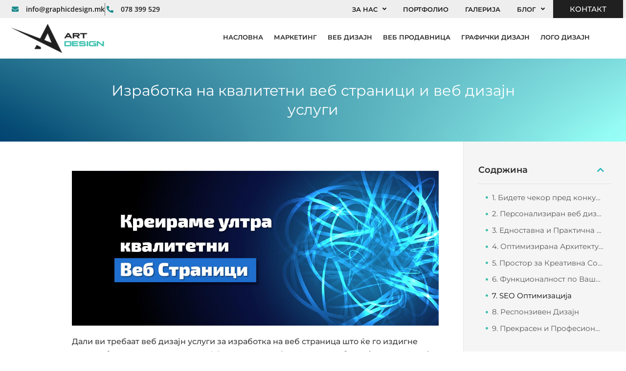

--- FILE ---
content_type: text/html; charset=UTF-8
request_url: https://www.graphicdesign.mk/ultra-kvalitetni-veb-stranici/
body_size: 32776
content:
<!DOCTYPE html>
<html lang="mk-MK">
<head>
<meta charset="UTF-8">
<meta name="viewport" content="width=device-width, initial-scale=1">
	<link rel="profile" href="https://gmpg.org/xfn/11"> 
	<meta name='robots' content='index, follow, max-image-preview:large, max-snippet:-1, max-video-preview:-1' />
<link rel="alternate" hreflang="mk" href="https://www.graphicdesign.mk/ultra-kvalitetni-veb-stranici/" />
<link rel="alternate" hreflang="x-default" href="https://www.graphicdesign.mk/ultra-kvalitetni-veb-stranici/" />

	<!-- This site is optimized with the Yoast SEO plugin v26.5 - https://yoast.com/wordpress/plugins/seo/ -->
	<title>Изработка на квалитетни веб страници и веб дизајн услуги</title>
	<meta name="description" content="Професионални веб дизајн услуги за ултра квалитетни веб страници со сите неопход ни функционалности за вашиот бизнис - Дознајте повеќе!" />
	<link rel="canonical" href="https://www.graphicdesign.mk/ultra-kvalitetni-veb-stranici/" />
	<meta property="og:locale" content="mk_MK" />
	<meta property="og:type" content="article" />
	<meta property="og:title" content="Изработка на квалитетни веб страници и веб дизајн услуги" />
	<meta property="og:description" content="Професионални веб дизајн услуги за ултра квалитетни веб страници со сите неопход ни функционалности за вашиот бизнис - Дознајте повеќе!" />
	<meta property="og:url" content="https://www.graphicdesign.mk/ultra-kvalitetni-veb-stranici/" />
	<meta property="og:site_name" content="Art Design" />
	<meta property="article:publisher" content="https://www.facebook.com/GrafickiDizajni/" />
	<meta property="article:published_time" content="2024-11-21T09:36:16+00:00" />
	<meta property="article:modified_time" content="2024-12-17T01:05:23+00:00" />
	<meta property="og:image" content="https://www.graphicdesign.mk/wp-content/uploads/2019/02/главна-слика-2.jpg" />
	<meta property="og:image:width" content="1300" />
	<meta property="og:image:height" content="550" />
	<meta property="og:image:type" content="image/jpeg" />
	<meta name="author" content="Aleksandar Kitanovski" />
	<meta name="twitter:card" content="summary_large_image" />
	<meta name="twitter:label1" content="Written by" />
	<meta name="twitter:data1" content="Aleksandar Kitanovski" />
	<meta name="twitter:label2" content="Est. reading time" />
	<meta name="twitter:data2" content="3 минути" />
	<script type="application/ld+json" class="yoast-schema-graph">{"@context":"https://schema.org","@graph":[{"@type":"Article","@id":"https://www.graphicdesign.mk/ultra-kvalitetni-veb-stranici/#article","isPartOf":{"@id":"https://www.graphicdesign.mk/ultra-kvalitetni-veb-stranici/"},"author":{"name":"Aleksandar Kitanovski","@id":"https://www.graphicdesign.mk/#/schema/person/e4406205a1f9c8b409f094b55f636634"},"headline":"Изработка на квалитетни веб страници и веб дизајн услуги","datePublished":"2024-11-21T09:36:16+00:00","dateModified":"2024-12-17T01:05:23+00:00","mainEntityOfPage":{"@id":"https://www.graphicdesign.mk/ultra-kvalitetni-veb-stranici/"},"wordCount":481,"commentCount":0,"publisher":{"@id":"https://www.graphicdesign.mk/#organization"},"image":{"@id":"https://www.graphicdesign.mk/ultra-kvalitetni-veb-stranici/#primaryimage"},"thumbnailUrl":"https://www.graphicdesign.mk/wp-content/uploads/2019/02/главна-слика-2.jpg","keywords":["SEO","SEO веб страница","веб дизајн","веб страна","веб страна за вашиот бизнис","веб страница","веб-сајт","модерна веб страна","одлина веб страница"],"articleSection":["Веб дизајн","Услуги"],"inLanguage":"mk-MK","potentialAction":[{"@type":"CommentAction","name":"Comment","target":["https://www.graphicdesign.mk/ultra-kvalitetni-veb-stranici/#respond"]}]},{"@type":"WebPage","@id":"https://www.graphicdesign.mk/ultra-kvalitetni-veb-stranici/","url":"https://www.graphicdesign.mk/ultra-kvalitetni-veb-stranici/","name":"Изработка на квалитетни веб страници и веб дизајн услуги","isPartOf":{"@id":"https://www.graphicdesign.mk/#website"},"primaryImageOfPage":{"@id":"https://www.graphicdesign.mk/ultra-kvalitetni-veb-stranici/#primaryimage"},"image":{"@id":"https://www.graphicdesign.mk/ultra-kvalitetni-veb-stranici/#primaryimage"},"thumbnailUrl":"https://www.graphicdesign.mk/wp-content/uploads/2019/02/главна-слика-2.jpg","datePublished":"2024-11-21T09:36:16+00:00","dateModified":"2024-12-17T01:05:23+00:00","description":"Професионални веб дизајн услуги за ултра квалитетни веб страници со сите неопход ни функционалности за вашиот бизнис - Дознајте повеќе!","breadcrumb":{"@id":"https://www.graphicdesign.mk/ultra-kvalitetni-veb-stranici/#breadcrumb"},"inLanguage":"mk-MK","potentialAction":[{"@type":"ReadAction","target":["https://www.graphicdesign.mk/ultra-kvalitetni-veb-stranici/"]}]},{"@type":"ImageObject","inLanguage":"mk-MK","@id":"https://www.graphicdesign.mk/ultra-kvalitetni-veb-stranici/#primaryimage","url":"https://www.graphicdesign.mk/wp-content/uploads/2019/02/главна-слика-2.jpg","contentUrl":"https://www.graphicdesign.mk/wp-content/uploads/2019/02/главна-слика-2.jpg","width":1300,"height":550,"caption":"Ultra kvalitetni Veb Stranici, Ултра квалитетни Веб Страници"},{"@type":"BreadcrumbList","@id":"https://www.graphicdesign.mk/ultra-kvalitetni-veb-stranici/#breadcrumb","itemListElement":[{"@type":"ListItem","position":1,"name":"Home","item":"https://www.graphicdesign.mk/"},{"@type":"ListItem","position":2,"name":"Изработка на квалитетни веб страници и веб дизајн услуги"}]},{"@type":"WebSite","@id":"https://www.graphicdesign.mk/#website","url":"https://www.graphicdesign.mk/","name":"Art Design","description":"Веб дизајн | Графички дизајн | Дигитален маркетинг","publisher":{"@id":"https://www.graphicdesign.mk/#organization"},"potentialAction":[{"@type":"SearchAction","target":{"@type":"EntryPoint","urlTemplate":"https://www.graphicdesign.mk/?s={search_term_string}"},"query-input":{"@type":"PropertyValueSpecification","valueRequired":true,"valueName":"search_term_string"}}],"inLanguage":"mk-MK"},{"@type":"Organization","@id":"https://www.graphicdesign.mk/#organization","name":"Art Design Studio","url":"https://www.graphicdesign.mk/","logo":{"@type":"ImageObject","inLanguage":"mk-MK","@id":"https://www.graphicdesign.mk/#/schema/logo/image/","url":"https://www.graphicdesign.mk/wp-content/uploads/2018/04/OFICIJALNO-LOGO-2.1-01.png","contentUrl":"https://www.graphicdesign.mk/wp-content/uploads/2018/04/OFICIJALNO-LOGO-2.1-01.png","width":436,"height":140,"caption":"Art Design Studio"},"image":{"@id":"https://www.graphicdesign.mk/#/schema/logo/image/"},"sameAs":["https://www.facebook.com/GrafickiDizajni/","https://www.linkedin.com/in/aleksandar-graphic-studio/","https://www.youtube.com/channel/UCWLrWJJQR_jJ3UXMG6FTwpQ?view_as=subscriber"]},{"@type":"Person","@id":"https://www.graphicdesign.mk/#/schema/person/e4406205a1f9c8b409f094b55f636634","name":"Aleksandar Kitanovski","image":{"@type":"ImageObject","inLanguage":"mk-MK","@id":"https://www.graphicdesign.mk/#/schema/person/image/","url":"https://secure.gravatar.com/avatar/5bbbd8585211caf383906d2811a7c9c5b856b6f49d2b0c6305f7cdf0467c9251?s=96&d=mm&r=g","contentUrl":"https://secure.gravatar.com/avatar/5bbbd8585211caf383906d2811a7c9c5b856b6f49d2b0c6305f7cdf0467c9251?s=96&d=mm&r=g","caption":"Aleksandar Kitanovski"},"sameAs":["https://www.graphicdesign.mk/"],"url":"https://www.graphicdesign.mk/author/aleksandar/"}]}</script>
	<!-- / Yoast SEO plugin. -->


<link rel='dns-prefetch' href='//www.googletagmanager.com' />
<link rel="alternate" type="application/rss+xml" title="Art Design &raquo; Фид" href="https://www.graphicdesign.mk/feed/" />
<link rel="alternate" type="application/rss+xml" title="Art Design &raquo; фидови за коментари" href="https://www.graphicdesign.mk/comments/feed/" />
<link rel="alternate" type="application/rss+xml" title="Art Design &raquo; Изработка на квалитетни веб страници и веб дизајн услуги фидови за коментари" href="https://www.graphicdesign.mk/ultra-kvalitetni-veb-stranici/feed/" />
<link rel="alternate" title="oEmbed (JSON)" type="application/json+oembed" href="https://www.graphicdesign.mk/wp-json/oembed/1.0/embed?url=https%3A%2F%2Fwww.graphicdesign.mk%2Fultra-kvalitetni-veb-stranici%2F" />
<link rel="alternate" title="oEmbed (XML)" type="text/xml+oembed" href="https://www.graphicdesign.mk/wp-json/oembed/1.0/embed?url=https%3A%2F%2Fwww.graphicdesign.mk%2Fultra-kvalitetni-veb-stranici%2F&#038;format=xml" />
<style id='wp-img-auto-sizes-contain-inline-css'>
img:is([sizes=auto i],[sizes^="auto," i]){contain-intrinsic-size:3000px 1500px}
/*# sourceURL=wp-img-auto-sizes-contain-inline-css */
</style>

<link rel='stylesheet' id='astra-theme-css-css' href='https://www.graphicdesign.mk/wp-content/themes/astra/assets/css/minified/main.min.css?ver=4.11.17' media='all' />
<style id='astra-theme-css-inline-css'>
:root{--ast-post-nav-space:0;--ast-container-default-xlg-padding:3em;--ast-container-default-lg-padding:3em;--ast-container-default-slg-padding:2em;--ast-container-default-md-padding:3em;--ast-container-default-sm-padding:3em;--ast-container-default-xs-padding:2.4em;--ast-container-default-xxs-padding:1.8em;--ast-code-block-background:#ECEFF3;--ast-comment-inputs-background:#F9FAFB;--ast-normal-container-width:1920px;--ast-narrow-container-width:1000px;--ast-blog-title-font-weight:normal;--ast-blog-meta-weight:inherit;--ast-global-color-primary:var(--ast-global-color-5);--ast-global-color-secondary:var(--ast-global-color-4);--ast-global-color-alternate-background:var(--ast-global-color-7);--ast-global-color-subtle-background:var(--ast-global-color-6);--ast-bg-style-guide:#F8FAFC;--ast-shadow-style-guide:0px 0px 4px 0 #00000057;--ast-global-dark-bg-style:#fff;--ast-global-dark-lfs:#fbfbfb;--ast-widget-bg-color:#fafafa;--ast-wc-container-head-bg-color:#fbfbfb;--ast-title-layout-bg:#eeeeee;--ast-search-border-color:#e7e7e7;--ast-lifter-hover-bg:#e6e6e6;--ast-gallery-block-color:#000;--srfm-color-input-label:var(--ast-global-color-2);}html{font-size:100%;}a{color:var(--ast-global-color-0);}a:hover,a:focus{color:var(--ast-global-color-1);}body,button,input,select,textarea,.ast-button,.ast-custom-button{font-family:-apple-system,BlinkMacSystemFont,Segoe UI,Roboto,Oxygen-Sans,Ubuntu,Cantarell,Helvetica Neue,sans-serif;font-weight:400;font-size:16px;font-size:1rem;line-height:var(--ast-body-line-height,1.65em);}blockquote{color:var(--ast-global-color-3);}h1,h2,h3,h4,h5,h6,.entry-content :where(h1,h2,h3,h4,h5,h6),.site-title,.site-title a{font-weight:600;}.ast-site-identity .site-title a{color:var(--ast-global-color-2);}.site-title{font-size:26px;font-size:1.625rem;display:block;}.site-header .site-description{font-size:15px;font-size:0.9375rem;display:none;}.entry-title{font-size:26px;font-size:1.625rem;}.archive .ast-article-post .ast-article-inner,.blog .ast-article-post .ast-article-inner,.archive .ast-article-post .ast-article-inner:hover,.blog .ast-article-post .ast-article-inner:hover{overflow:hidden;}h1,.entry-content :where(h1){font-size:40px;font-size:2.5rem;font-weight:600;line-height:1.4em;}h2,.entry-content :where(h2){font-size:32px;font-size:2rem;font-weight:600;line-height:1.3em;}h3,.entry-content :where(h3){font-size:26px;font-size:1.625rem;font-weight:600;line-height:1.3em;}h4,.entry-content :where(h4){font-size:24px;font-size:1.5rem;line-height:1.2em;font-weight:600;}h5,.entry-content :where(h5){font-size:20px;font-size:1.25rem;line-height:1.2em;font-weight:600;}h6,.entry-content :where(h6){font-size:16px;font-size:1rem;line-height:1.25em;font-weight:600;}::selection{background-color:var(--ast-global-color-0);color:#ffffff;}body,h1,h2,h3,h4,h5,h6,.entry-title a,.entry-content :where(h1,h2,h3,h4,h5,h6){color:var(--ast-global-color-3);}.tagcloud a:hover,.tagcloud a:focus,.tagcloud a.current-item{color:#ffffff;border-color:var(--ast-global-color-0);background-color:var(--ast-global-color-0);}input:focus,input[type="text"]:focus,input[type="email"]:focus,input[type="url"]:focus,input[type="password"]:focus,input[type="reset"]:focus,input[type="search"]:focus,textarea:focus{border-color:var(--ast-global-color-0);}input[type="radio"]:checked,input[type=reset],input[type="checkbox"]:checked,input[type="checkbox"]:hover:checked,input[type="checkbox"]:focus:checked,input[type=range]::-webkit-slider-thumb{border-color:var(--ast-global-color-0);background-color:var(--ast-global-color-0);box-shadow:none;}.site-footer a:hover + .post-count,.site-footer a:focus + .post-count{background:var(--ast-global-color-0);border-color:var(--ast-global-color-0);}.single .nav-links .nav-previous,.single .nav-links .nav-next{color:var(--ast-global-color-0);}.entry-meta,.entry-meta *{line-height:1.45;color:var(--ast-global-color-0);}.entry-meta a:not(.ast-button):hover,.entry-meta a:not(.ast-button):hover *,.entry-meta a:not(.ast-button):focus,.entry-meta a:not(.ast-button):focus *,.page-links > .page-link,.page-links .page-link:hover,.post-navigation a:hover{color:var(--ast-global-color-1);}#cat option,.secondary .calendar_wrap thead a,.secondary .calendar_wrap thead a:visited{color:var(--ast-global-color-0);}.secondary .calendar_wrap #today,.ast-progress-val span{background:var(--ast-global-color-0);}.secondary a:hover + .post-count,.secondary a:focus + .post-count{background:var(--ast-global-color-0);border-color:var(--ast-global-color-0);}.calendar_wrap #today > a{color:#ffffff;}.page-links .page-link,.single .post-navigation a{color:var(--ast-global-color-0);}.ast-search-menu-icon .search-form button.search-submit{padding:0 4px;}.ast-search-menu-icon form.search-form{padding-right:0;}.ast-search-menu-icon.slide-search input.search-field{width:0;}.ast-header-search .ast-search-menu-icon.ast-dropdown-active .search-form,.ast-header-search .ast-search-menu-icon.ast-dropdown-active .search-field:focus{transition:all 0.2s;}.search-form input.search-field:focus{outline:none;}.ast-archive-title{color:var(--ast-global-color-2);}.widget-title,.widget .wp-block-heading{font-size:22px;font-size:1.375rem;color:var(--ast-global-color-2);}.ast-single-post .entry-content a,.ast-comment-content a:not(.ast-comment-edit-reply-wrap a){text-decoration:underline;}.ast-single-post .wp-block-button .wp-block-button__link,.ast-single-post .elementor-widget-button .elementor-button,.ast-single-post .entry-content .uagb-tab a,.ast-single-post .entry-content .uagb-ifb-cta a,.ast-single-post .entry-content .wp-block-uagb-buttons a,.ast-single-post .entry-content .uabb-module-content a,.ast-single-post .entry-content .uagb-post-grid a,.ast-single-post .entry-content .uagb-timeline a,.ast-single-post .entry-content .uagb-toc__wrap a,.ast-single-post .entry-content .uagb-taxomony-box a,.entry-content .wp-block-latest-posts > li > a,.ast-single-post .entry-content .wp-block-file__button,a.ast-post-filter-single,.ast-single-post .wp-block-buttons .wp-block-button.is-style-outline .wp-block-button__link,.ast-single-post .ast-comment-content .comment-reply-link,.ast-single-post .ast-comment-content .comment-edit-link{text-decoration:none;}.ast-search-menu-icon.slide-search a:focus-visible:focus-visible,.astra-search-icon:focus-visible,#close:focus-visible,a:focus-visible,.ast-menu-toggle:focus-visible,.site .skip-link:focus-visible,.wp-block-loginout input:focus-visible,.wp-block-search.wp-block-search__button-inside .wp-block-search__inside-wrapper,.ast-header-navigation-arrow:focus-visible,.ast-orders-table__row .ast-orders-table__cell:focus-visible,a#ast-apply-coupon:focus-visible,#ast-apply-coupon:focus-visible,#close:focus-visible,.button.search-submit:focus-visible,#search_submit:focus,.normal-search:focus-visible,.ast-header-account-wrap:focus-visible,.astra-cart-drawer-close:focus,.ast-single-variation:focus,.ast-button:focus{outline-style:dotted;outline-color:inherit;outline-width:thin;}input:focus,input[type="text"]:focus,input[type="email"]:focus,input[type="url"]:focus,input[type="password"]:focus,input[type="reset"]:focus,input[type="search"]:focus,input[type="number"]:focus,textarea:focus,.wp-block-search__input:focus,[data-section="section-header-mobile-trigger"] .ast-button-wrap .ast-mobile-menu-trigger-minimal:focus,.ast-mobile-popup-drawer.active .menu-toggle-close:focus,#ast-scroll-top:focus,#coupon_code:focus,#ast-coupon-code:focus{border-style:dotted;border-color:inherit;border-width:thin;}input{outline:none;}.ast-logo-title-inline .site-logo-img{padding-right:1em;}body .ast-oembed-container *{position:absolute;top:0;width:100%;height:100%;left:0;}body .wp-block-embed-pocket-casts .ast-oembed-container *{position:unset;}.ast-single-post-featured-section + article {margin-top: 2em;}.site-content .ast-single-post-featured-section img {width: 100%;overflow: hidden;object-fit: cover;}.site > .ast-single-related-posts-container {margin-top: 0;}@media (min-width: 922px) {.ast-desktop .ast-container--narrow {max-width: var(--ast-narrow-container-width);margin: 0 auto;}}.ast-page-builder-template .hentry {margin: 0;}.ast-page-builder-template .site-content > .ast-container {max-width: 100%;padding: 0;}.ast-page-builder-template .site .site-content #primary {padding: 0;margin: 0;}.ast-page-builder-template .no-results {text-align: center;margin: 4em auto;}.ast-page-builder-template .ast-pagination {padding: 2em;}.ast-page-builder-template .entry-header.ast-no-title.ast-no-thumbnail {margin-top: 0;}.ast-page-builder-template .entry-header.ast-header-without-markup {margin-top: 0;margin-bottom: 0;}.ast-page-builder-template .entry-header.ast-no-title.ast-no-meta {margin-bottom: 0;}.ast-page-builder-template.single .post-navigation {padding-bottom: 2em;}.ast-page-builder-template.single-post .site-content > .ast-container {max-width: 100%;}.ast-page-builder-template .entry-header {margin-top: 2em;margin-left: auto;margin-right: auto;}.ast-single-post.ast-page-builder-template .site-main > article {padding-top: 2em;padding-left: 20px;padding-right: 20px;}.ast-page-builder-template .ast-archive-description {margin: 2em auto 0;padding-left: 20px;padding-right: 20px;}.ast-page-builder-template .ast-row {margin-left: 0;margin-right: 0;}.single.ast-page-builder-template .entry-header + .entry-content,.single.ast-page-builder-template .ast-single-entry-banner + .site-content article .entry-content {margin-bottom: 2em;}@media(min-width: 921px) {.ast-page-builder-template.archive.ast-right-sidebar .ast-row article,.ast-page-builder-template.archive.ast-left-sidebar .ast-row article {padding-left: 0;padding-right: 0;}}@media (max-width:921.9px){#ast-desktop-header{display:none;}}@media (min-width:922px){#ast-mobile-header{display:none;}}@media( max-width: 420px ) {.single .nav-links .nav-previous,.single .nav-links .nav-next {width: 100%;text-align: center;}}.wp-block-buttons.aligncenter{justify-content:center;}@media (max-width:921px){.ast-theme-transparent-header #primary,.ast-theme-transparent-header #secondary{padding:0;}}@media (max-width:921px){.ast-plain-container.ast-no-sidebar #primary{padding:0;}}.ast-plain-container.ast-no-sidebar #primary{margin-top:0;margin-bottom:0;}@media (min-width:1200px){.ast-plain-container.ast-no-sidebar #primary{margin-top:60px;margin-bottom:60px;}}.wp-block-button.is-style-outline .wp-block-button__link{border-color:var(--ast-global-color-0);}div.wp-block-button.is-style-outline > .wp-block-button__link:not(.has-text-color),div.wp-block-button.wp-block-button__link.is-style-outline:not(.has-text-color){color:var(--ast-global-color-0);}.wp-block-button.is-style-outline .wp-block-button__link:hover,.wp-block-buttons .wp-block-button.is-style-outline .wp-block-button__link:focus,.wp-block-buttons .wp-block-button.is-style-outline > .wp-block-button__link:not(.has-text-color):hover,.wp-block-buttons .wp-block-button.wp-block-button__link.is-style-outline:not(.has-text-color):hover{color:#ffffff;background-color:var(--ast-global-color-1);border-color:var(--ast-global-color-1);}.post-page-numbers.current .page-link,.ast-pagination .page-numbers.current{color:#ffffff;border-color:var(--ast-global-color-0);background-color:var(--ast-global-color-0);}.wp-block-button.is-style-outline .wp-block-button__link.wp-element-button,.ast-outline-button{border-color:var(--ast-global-color-0);font-family:inherit;font-weight:500;font-size:16px;font-size:1rem;line-height:1em;}.wp-block-buttons .wp-block-button.is-style-outline > .wp-block-button__link:not(.has-text-color),.wp-block-buttons .wp-block-button.wp-block-button__link.is-style-outline:not(.has-text-color),.ast-outline-button{color:var(--ast-global-color-0);}.wp-block-button.is-style-outline .wp-block-button__link:hover,.wp-block-buttons .wp-block-button.is-style-outline .wp-block-button__link:focus,.wp-block-buttons .wp-block-button.is-style-outline > .wp-block-button__link:not(.has-text-color):hover,.wp-block-buttons .wp-block-button.wp-block-button__link.is-style-outline:not(.has-text-color):hover,.ast-outline-button:hover,.ast-outline-button:focus,.wp-block-uagb-buttons-child .uagb-buttons-repeater.ast-outline-button:hover,.wp-block-uagb-buttons-child .uagb-buttons-repeater.ast-outline-button:focus{color:#ffffff;background-color:var(--ast-global-color-1);border-color:var(--ast-global-color-1);}.wp-block-button .wp-block-button__link.wp-element-button.is-style-outline:not(.has-background),.wp-block-button.is-style-outline>.wp-block-button__link.wp-element-button:not(.has-background),.ast-outline-button{background-color:transparent;}.entry-content[data-ast-blocks-layout] > figure{margin-bottom:1em;}h1.widget-title{font-weight:600;}h2.widget-title{font-weight:600;}h3.widget-title{font-weight:600;}.elementor-widget-container .elementor-loop-container .e-loop-item[data-elementor-type="loop-item"]{width:100%;}#page{display:flex;flex-direction:column;min-height:100vh;}.ast-404-layout-1 h1.page-title{color:var(--ast-global-color-2);}.single .post-navigation a{line-height:1em;height:inherit;}.error-404 .page-sub-title{font-size:1.5rem;font-weight:inherit;}.search .site-content .content-area .search-form{margin-bottom:0;}#page .site-content{flex-grow:1;}.widget{margin-bottom:1.25em;}#secondary li{line-height:1.5em;}#secondary .wp-block-group h2{margin-bottom:0.7em;}#secondary h2{font-size:1.7rem;}.ast-separate-container .ast-article-post,.ast-separate-container .ast-article-single,.ast-separate-container .comment-respond{padding:3em;}.ast-separate-container .ast-article-single .ast-article-single{padding:0;}.ast-article-single .wp-block-post-template-is-layout-grid{padding-left:0;}.ast-separate-container .comments-title,.ast-narrow-container .comments-title{padding:1.5em 2em;}.ast-page-builder-template .comment-form-textarea,.ast-comment-formwrap .ast-grid-common-col{padding:0;}.ast-comment-formwrap{padding:0;display:inline-flex;column-gap:20px;width:100%;margin-left:0;margin-right:0;}.comments-area textarea#comment:focus,.comments-area textarea#comment:active,.comments-area .ast-comment-formwrap input[type="text"]:focus,.comments-area .ast-comment-formwrap input[type="text"]:active {box-shadow:none;outline:none;}.archive.ast-page-builder-template .entry-header{margin-top:2em;}.ast-page-builder-template .ast-comment-formwrap{width:100%;}.entry-title{margin-bottom:0.5em;}.ast-archive-description p{font-size:inherit;font-weight:inherit;line-height:inherit;}.ast-separate-container .ast-comment-list li.depth-1,.hentry{margin-bottom:2em;}@media (min-width:921px){.ast-left-sidebar.ast-page-builder-template #secondary,.archive.ast-right-sidebar.ast-page-builder-template .site-main{padding-left:20px;padding-right:20px;}}@media (max-width:544px){.ast-comment-formwrap.ast-row{column-gap:10px;display:inline-block;}#ast-commentform .ast-grid-common-col{position:relative;width:100%;}}@media (min-width:1201px){.ast-separate-container .ast-article-post,.ast-separate-container .ast-article-single,.ast-separate-container .ast-author-box,.ast-separate-container .ast-404-layout-1,.ast-separate-container .no-results{padding:3em;}}@media (max-width:921px){.ast-left-sidebar #content > .ast-container{display:flex;flex-direction:column-reverse;width:100%;}}@media (min-width:922px){.ast-separate-container.ast-right-sidebar #primary,.ast-separate-container.ast-left-sidebar #primary{border:0;}.search-no-results.ast-separate-container #primary{margin-bottom:4em;}}.wp-block-button .wp-block-button__link{color:#ffffff;}.wp-block-button .wp-block-button__link:hover,.wp-block-button .wp-block-button__link:focus{color:#ffffff;background-color:var(--ast-global-color-1);border-color:var(--ast-global-color-1);}.elementor-widget-heading h1.elementor-heading-title{line-height:1.4em;}.elementor-widget-heading h2.elementor-heading-title{line-height:1.3em;}.elementor-widget-heading h3.elementor-heading-title{line-height:1.3em;}.elementor-widget-heading h4.elementor-heading-title{line-height:1.2em;}.elementor-widget-heading h5.elementor-heading-title{line-height:1.2em;}.elementor-widget-heading h6.elementor-heading-title{line-height:1.25em;}.wp-block-button .wp-block-button__link,.wp-block-search .wp-block-search__button,body .wp-block-file .wp-block-file__button{border-color:var(--ast-global-color-0);background-color:var(--ast-global-color-0);color:#ffffff;font-family:inherit;font-weight:500;line-height:1em;font-size:16px;font-size:1rem;padding-top:15px;padding-right:30px;padding-bottom:15px;padding-left:30px;}@media (max-width:921px){.wp-block-button .wp-block-button__link,.wp-block-search .wp-block-search__button,body .wp-block-file .wp-block-file__button{padding-top:14px;padding-right:28px;padding-bottom:14px;padding-left:28px;}}@media (max-width:544px){.wp-block-button .wp-block-button__link,.wp-block-search .wp-block-search__button,body .wp-block-file .wp-block-file__button{padding-top:12px;padding-right:24px;padding-bottom:12px;padding-left:24px;}}.menu-toggle,button,.ast-button,.ast-custom-button,.button,input#submit,input[type="button"],input[type="submit"],input[type="reset"],form[CLASS*="wp-block-search__"].wp-block-search .wp-block-search__inside-wrapper .wp-block-search__button,body .wp-block-file .wp-block-file__button,.search .search-submit{border-style:solid;border-top-width:0;border-right-width:0;border-left-width:0;border-bottom-width:0;color:#ffffff;border-color:var(--ast-global-color-0);background-color:var(--ast-global-color-0);padding-top:15px;padding-right:30px;padding-bottom:15px;padding-left:30px;font-family:inherit;font-weight:500;font-size:16px;font-size:1rem;line-height:1em;}button:focus,.menu-toggle:hover,button:hover,.ast-button:hover,.ast-custom-button:hover .button:hover,.ast-custom-button:hover ,input[type=reset]:hover,input[type=reset]:focus,input#submit:hover,input#submit:focus,input[type="button"]:hover,input[type="button"]:focus,input[type="submit"]:hover,input[type="submit"]:focus,form[CLASS*="wp-block-search__"].wp-block-search .wp-block-search__inside-wrapper .wp-block-search__button:hover,form[CLASS*="wp-block-search__"].wp-block-search .wp-block-search__inside-wrapper .wp-block-search__button:focus,body .wp-block-file .wp-block-file__button:hover,body .wp-block-file .wp-block-file__button:focus{color:#ffffff;background-color:var(--ast-global-color-1);border-color:var(--ast-global-color-1);}form[CLASS*="wp-block-search__"].wp-block-search .wp-block-search__inside-wrapper .wp-block-search__button.has-icon{padding-top:calc(15px - 3px);padding-right:calc(30px - 3px);padding-bottom:calc(15px - 3px);padding-left:calc(30px - 3px);}@media (max-width:921px){.menu-toggle,button,.ast-button,.ast-custom-button,.button,input#submit,input[type="button"],input[type="submit"],input[type="reset"],form[CLASS*="wp-block-search__"].wp-block-search .wp-block-search__inside-wrapper .wp-block-search__button,body .wp-block-file .wp-block-file__button,.search .search-submit{padding-top:14px;padding-right:28px;padding-bottom:14px;padding-left:28px;}}@media (max-width:544px){.menu-toggle,button,.ast-button,.ast-custom-button,.button,input#submit,input[type="button"],input[type="submit"],input[type="reset"],form[CLASS*="wp-block-search__"].wp-block-search .wp-block-search__inside-wrapper .wp-block-search__button,body .wp-block-file .wp-block-file__button,.search .search-submit{padding-top:12px;padding-right:24px;padding-bottom:12px;padding-left:24px;}}@media (max-width:921px){.ast-mobile-header-stack .main-header-bar .ast-search-menu-icon{display:inline-block;}.ast-header-break-point.ast-header-custom-item-outside .ast-mobile-header-stack .main-header-bar .ast-search-icon{margin:0;}.ast-comment-avatar-wrap img{max-width:2.5em;}.ast-comment-meta{padding:0 1.8888em 1.3333em;}.ast-separate-container .ast-comment-list li.depth-1{padding:1.5em 2.14em;}.ast-separate-container .comment-respond{padding:2em 2.14em;}}@media (min-width:544px){.ast-container{max-width:100%;}}@media (max-width:544px){.ast-separate-container .ast-article-post,.ast-separate-container .ast-article-single,.ast-separate-container .comments-title,.ast-separate-container .ast-archive-description{padding:1.5em 1em;}.ast-separate-container #content .ast-container{padding-left:0.54em;padding-right:0.54em;}.ast-separate-container .ast-comment-list .bypostauthor{padding:.5em;}.ast-search-menu-icon.ast-dropdown-active .search-field{width:170px;}} #ast-mobile-header .ast-site-header-cart-li a{pointer-events:none;}@media (min-width:545px){.ast-page-builder-template .comments-area,.single.ast-page-builder-template .entry-header,.single.ast-page-builder-template .post-navigation,.single.ast-page-builder-template .ast-single-related-posts-container{max-width:1960px;margin-left:auto;margin-right:auto;}}.ast-separate-container{background-color:var(--ast-global-color-4);}@media (max-width:921px){.site-title{display:block;}.site-header .site-description{display:none;}h1,.entry-content :where(h1){font-size:30px;}h2,.entry-content :where(h2){font-size:25px;}h3,.entry-content :where(h3){font-size:20px;}}@media (max-width:544px){.site-title{display:block;}.site-header .site-description{display:none;}h1,.entry-content :where(h1){font-size:30px;}h2,.entry-content :where(h2){font-size:25px;}h3,.entry-content :where(h3){font-size:20px;}}@media (max-width:921px){html{font-size:91.2%;}}@media (max-width:544px){html{font-size:91.2%;}}@media (min-width:922px){.ast-container{max-width:1960px;}}@media (min-width:922px){.site-content .ast-container{display:flex;}}@media (max-width:921px){.site-content .ast-container{flex-direction:column;}}@media (min-width:922px){.main-header-menu .sub-menu .menu-item.ast-left-align-sub-menu:hover > .sub-menu,.main-header-menu .sub-menu .menu-item.ast-left-align-sub-menu.focus > .sub-menu{margin-left:-0px;}}.site .comments-area{padding-bottom:3em;}.wp-block-file {display: flex;align-items: center;flex-wrap: wrap;justify-content: space-between;}.wp-block-pullquote {border: none;}.wp-block-pullquote blockquote::before {content: "\201D";font-family: "Helvetica",sans-serif;display: flex;transform: rotate( 180deg );font-size: 6rem;font-style: normal;line-height: 1;font-weight: bold;align-items: center;justify-content: center;}.has-text-align-right > blockquote::before {justify-content: flex-start;}.has-text-align-left > blockquote::before {justify-content: flex-end;}figure.wp-block-pullquote.is-style-solid-color blockquote {max-width: 100%;text-align: inherit;}:root {--wp--custom--ast-default-block-top-padding: 3em;--wp--custom--ast-default-block-right-padding: 3em;--wp--custom--ast-default-block-bottom-padding: 3em;--wp--custom--ast-default-block-left-padding: 3em;--wp--custom--ast-container-width: 1920px;--wp--custom--ast-content-width-size: 1920px;--wp--custom--ast-wide-width-size: calc(1920px + var(--wp--custom--ast-default-block-left-padding) + var(--wp--custom--ast-default-block-right-padding));}.ast-narrow-container {--wp--custom--ast-content-width-size: 1000px;--wp--custom--ast-wide-width-size: 1000px;}@media(max-width: 921px) {:root {--wp--custom--ast-default-block-top-padding: 3em;--wp--custom--ast-default-block-right-padding: 2em;--wp--custom--ast-default-block-bottom-padding: 3em;--wp--custom--ast-default-block-left-padding: 2em;}}@media(max-width: 544px) {:root {--wp--custom--ast-default-block-top-padding: 3em;--wp--custom--ast-default-block-right-padding: 1.5em;--wp--custom--ast-default-block-bottom-padding: 3em;--wp--custom--ast-default-block-left-padding: 1.5em;}}.entry-content > .wp-block-group,.entry-content > .wp-block-cover,.entry-content > .wp-block-columns {padding-top: var(--wp--custom--ast-default-block-top-padding);padding-right: var(--wp--custom--ast-default-block-right-padding);padding-bottom: var(--wp--custom--ast-default-block-bottom-padding);padding-left: var(--wp--custom--ast-default-block-left-padding);}.ast-plain-container.ast-no-sidebar .entry-content > .alignfull,.ast-page-builder-template .ast-no-sidebar .entry-content > .alignfull {margin-left: calc( -50vw + 50%);margin-right: calc( -50vw + 50%);max-width: 100vw;width: 100vw;}.ast-plain-container.ast-no-sidebar .entry-content .alignfull .alignfull,.ast-page-builder-template.ast-no-sidebar .entry-content .alignfull .alignfull,.ast-plain-container.ast-no-sidebar .entry-content .alignfull .alignwide,.ast-page-builder-template.ast-no-sidebar .entry-content .alignfull .alignwide,.ast-plain-container.ast-no-sidebar .entry-content .alignwide .alignfull,.ast-page-builder-template.ast-no-sidebar .entry-content .alignwide .alignfull,.ast-plain-container.ast-no-sidebar .entry-content .alignwide .alignwide,.ast-page-builder-template.ast-no-sidebar .entry-content .alignwide .alignwide,.ast-plain-container.ast-no-sidebar .entry-content .wp-block-column .alignfull,.ast-page-builder-template.ast-no-sidebar .entry-content .wp-block-column .alignfull,.ast-plain-container.ast-no-sidebar .entry-content .wp-block-column .alignwide,.ast-page-builder-template.ast-no-sidebar .entry-content .wp-block-column .alignwide {margin-left: auto;margin-right: auto;width: 100%;}[data-ast-blocks-layout] .wp-block-separator:not(.is-style-dots) {height: 0;}[data-ast-blocks-layout] .wp-block-separator {margin: 20px auto;}[data-ast-blocks-layout] .wp-block-separator:not(.is-style-wide):not(.is-style-dots) {max-width: 100px;}[data-ast-blocks-layout] .wp-block-separator.has-background {padding: 0;}.entry-content[data-ast-blocks-layout] > * {max-width: var(--wp--custom--ast-content-width-size);margin-left: auto;margin-right: auto;}.entry-content[data-ast-blocks-layout] > .alignwide {max-width: var(--wp--custom--ast-wide-width-size);}.entry-content[data-ast-blocks-layout] .alignfull {max-width: none;}.entry-content .wp-block-columns {margin-bottom: 0;}blockquote {margin: 1.5em;border-color: rgba(0,0,0,0.05);}.wp-block-quote:not(.has-text-align-right):not(.has-text-align-center) {border-left: 5px solid rgba(0,0,0,0.05);}.has-text-align-right > blockquote,blockquote.has-text-align-right {border-right: 5px solid rgba(0,0,0,0.05);}.has-text-align-left > blockquote,blockquote.has-text-align-left {border-left: 5px solid rgba(0,0,0,0.05);}.wp-block-site-tagline,.wp-block-latest-posts .read-more {margin-top: 15px;}.wp-block-loginout p label {display: block;}.wp-block-loginout p:not(.login-remember):not(.login-submit) input {width: 100%;}.wp-block-loginout input:focus {border-color: transparent;}.wp-block-loginout input:focus {outline: thin dotted;}.entry-content .wp-block-media-text .wp-block-media-text__content {padding: 0 0 0 8%;}.entry-content .wp-block-media-text.has-media-on-the-right .wp-block-media-text__content {padding: 0 8% 0 0;}.entry-content .wp-block-media-text.has-background .wp-block-media-text__content {padding: 8%;}.entry-content .wp-block-cover:not([class*="background-color"]):not(.has-text-color.has-link-color) .wp-block-cover__inner-container,.entry-content .wp-block-cover:not([class*="background-color"]) .wp-block-cover-image-text,.entry-content .wp-block-cover:not([class*="background-color"]) .wp-block-cover-text,.entry-content .wp-block-cover-image:not([class*="background-color"]) .wp-block-cover__inner-container,.entry-content .wp-block-cover-image:not([class*="background-color"]) .wp-block-cover-image-text,.entry-content .wp-block-cover-image:not([class*="background-color"]) .wp-block-cover-text {color: var(--ast-global-color-primary,var(--ast-global-color-5));}.wp-block-loginout .login-remember input {width: 1.1rem;height: 1.1rem;margin: 0 5px 4px 0;vertical-align: middle;}.wp-block-latest-posts > li > *:first-child,.wp-block-latest-posts:not(.is-grid) > li:first-child {margin-top: 0;}.entry-content > .wp-block-buttons,.entry-content > .wp-block-uagb-buttons {margin-bottom: 1.5em;}.wp-block-search__inside-wrapper .wp-block-search__input {padding: 0 10px;color: var(--ast-global-color-3);background: var(--ast-global-color-primary,var(--ast-global-color-5));border-color: var(--ast-border-color);}.wp-block-latest-posts .read-more {margin-bottom: 1.5em;}.wp-block-search__no-button .wp-block-search__inside-wrapper .wp-block-search__input {padding-top: 5px;padding-bottom: 5px;}.wp-block-latest-posts .wp-block-latest-posts__post-date,.wp-block-latest-posts .wp-block-latest-posts__post-author {font-size: 1rem;}.wp-block-latest-posts > li > *,.wp-block-latest-posts:not(.is-grid) > li {margin-top: 12px;margin-bottom: 12px;}.ast-page-builder-template .entry-content[data-ast-blocks-layout] > .alignwide:where(:not(.uagb-is-root-container):not(.spectra-is-root-container)) > * {max-width: var(--wp--custom--ast-wide-width-size);}.ast-page-builder-template .entry-content[data-ast-blocks-layout] > .inherit-container-width > *,.ast-page-builder-template .entry-content[data-ast-blocks-layout] > *:not(.wp-block-group):where(:not(.uagb-is-root-container):not(.spectra-is-root-container)) > *,.entry-content[data-ast-blocks-layout] > .wp-block-cover .wp-block-cover__inner-container {max-width: var(--wp--custom--ast-content-width-size) ;margin-left: auto;margin-right: auto;}.ast-page-builder-template .entry-content[data-ast-blocks-layout] > *,.ast-page-builder-template .entry-content[data-ast-blocks-layout] > .alignfull:where(:not(.wp-block-group):not(.uagb-is-root-container):not(.spectra-is-root-container)) > * {max-width: none;}.entry-content[data-ast-blocks-layout] .wp-block-cover:not(.alignleft):not(.alignright) {width: auto;}@media(max-width: 1200px) {.ast-separate-container .entry-content > .alignfull,.ast-separate-container .entry-content[data-ast-blocks-layout] > .alignwide,.ast-plain-container .entry-content[data-ast-blocks-layout] > .alignwide,.ast-plain-container .entry-content .alignfull {margin-left: calc(-1 * min(var(--ast-container-default-xlg-padding),20px)) ;margin-right: calc(-1 * min(var(--ast-container-default-xlg-padding),20px));}}@media(min-width: 1201px) {.ast-separate-container .entry-content > .alignfull {margin-left: calc(-1 * var(--ast-container-default-xlg-padding) );margin-right: calc(-1 * var(--ast-container-default-xlg-padding) );}.ast-separate-container .entry-content[data-ast-blocks-layout] > .alignwide,.ast-plain-container .entry-content[data-ast-blocks-layout] > .alignwide {margin-left: calc(-1 * var(--wp--custom--ast-default-block-left-padding) );margin-right: calc(-1 * var(--wp--custom--ast-default-block-right-padding) );}}@media(min-width: 921px) {.ast-separate-container .entry-content .wp-block-group.alignwide:not(.inherit-container-width) > :where(:not(.alignleft):not(.alignright)),.ast-plain-container .entry-content .wp-block-group.alignwide:not(.inherit-container-width) > :where(:not(.alignleft):not(.alignright)) {max-width: calc( var(--wp--custom--ast-content-width-size) + 80px );}.ast-plain-container.ast-right-sidebar .entry-content[data-ast-blocks-layout] .alignfull,.ast-plain-container.ast-left-sidebar .entry-content[data-ast-blocks-layout] .alignfull {margin-left: -60px;margin-right: -60px;}}@media(min-width: 544px) {.entry-content > .alignleft {margin-right: 20px;}.entry-content > .alignright {margin-left: 20px;}}@media (max-width:544px){.wp-block-columns .wp-block-column:not(:last-child){margin-bottom:20px;}.wp-block-latest-posts{margin:0;}}@media( max-width: 600px ) {.entry-content .wp-block-media-text .wp-block-media-text__content,.entry-content .wp-block-media-text.has-media-on-the-right .wp-block-media-text__content {padding: 8% 0 0;}.entry-content .wp-block-media-text.has-background .wp-block-media-text__content {padding: 8%;}}.ast-page-builder-template .entry-header {padding-left: 0;}.ast-narrow-container .site-content .wp-block-uagb-image--align-full .wp-block-uagb-image__figure {max-width: 100%;margin-left: auto;margin-right: auto;}.entry-content ul,.entry-content ol {padding: revert;margin: revert;}:root .has-ast-global-color-0-color{color:var(--ast-global-color-0);}:root .has-ast-global-color-0-background-color{background-color:var(--ast-global-color-0);}:root .wp-block-button .has-ast-global-color-0-color{color:var(--ast-global-color-0);}:root .wp-block-button .has-ast-global-color-0-background-color{background-color:var(--ast-global-color-0);}:root .has-ast-global-color-1-color{color:var(--ast-global-color-1);}:root .has-ast-global-color-1-background-color{background-color:var(--ast-global-color-1);}:root .wp-block-button .has-ast-global-color-1-color{color:var(--ast-global-color-1);}:root .wp-block-button .has-ast-global-color-1-background-color{background-color:var(--ast-global-color-1);}:root .has-ast-global-color-2-color{color:var(--ast-global-color-2);}:root .has-ast-global-color-2-background-color{background-color:var(--ast-global-color-2);}:root .wp-block-button .has-ast-global-color-2-color{color:var(--ast-global-color-2);}:root .wp-block-button .has-ast-global-color-2-background-color{background-color:var(--ast-global-color-2);}:root .has-ast-global-color-3-color{color:var(--ast-global-color-3);}:root .has-ast-global-color-3-background-color{background-color:var(--ast-global-color-3);}:root .wp-block-button .has-ast-global-color-3-color{color:var(--ast-global-color-3);}:root .wp-block-button .has-ast-global-color-3-background-color{background-color:var(--ast-global-color-3);}:root .has-ast-global-color-4-color{color:var(--ast-global-color-4);}:root .has-ast-global-color-4-background-color{background-color:var(--ast-global-color-4);}:root .wp-block-button .has-ast-global-color-4-color{color:var(--ast-global-color-4);}:root .wp-block-button .has-ast-global-color-4-background-color{background-color:var(--ast-global-color-4);}:root .has-ast-global-color-5-color{color:var(--ast-global-color-5);}:root .has-ast-global-color-5-background-color{background-color:var(--ast-global-color-5);}:root .wp-block-button .has-ast-global-color-5-color{color:var(--ast-global-color-5);}:root .wp-block-button .has-ast-global-color-5-background-color{background-color:var(--ast-global-color-5);}:root .has-ast-global-color-6-color{color:var(--ast-global-color-6);}:root .has-ast-global-color-6-background-color{background-color:var(--ast-global-color-6);}:root .wp-block-button .has-ast-global-color-6-color{color:var(--ast-global-color-6);}:root .wp-block-button .has-ast-global-color-6-background-color{background-color:var(--ast-global-color-6);}:root .has-ast-global-color-7-color{color:var(--ast-global-color-7);}:root .has-ast-global-color-7-background-color{background-color:var(--ast-global-color-7);}:root .wp-block-button .has-ast-global-color-7-color{color:var(--ast-global-color-7);}:root .wp-block-button .has-ast-global-color-7-background-color{background-color:var(--ast-global-color-7);}:root .has-ast-global-color-8-color{color:var(--ast-global-color-8);}:root .has-ast-global-color-8-background-color{background-color:var(--ast-global-color-8);}:root .wp-block-button .has-ast-global-color-8-color{color:var(--ast-global-color-8);}:root .wp-block-button .has-ast-global-color-8-background-color{background-color:var(--ast-global-color-8);}:root{--ast-global-color-0:#046bd2;--ast-global-color-1:#045cb4;--ast-global-color-2:#1e293b;--ast-global-color-3:#334155;--ast-global-color-4:#f9fafb;--ast-global-color-5:#FFFFFF;--ast-global-color-6:#e2e8f0;--ast-global-color-7:#cbd5e1;--ast-global-color-8:#94a3b8;}:root {--ast-border-color : var(--ast-global-color-6);}.ast-single-entry-banner {-js-display: flex;display: flex;flex-direction: column;justify-content: center;text-align: center;position: relative;background: var(--ast-title-layout-bg);}.ast-single-entry-banner[data-banner-layout="layout-1"] {max-width: 1920px;background: inherit;padding: 20px 0;}.ast-single-entry-banner[data-banner-width-type="custom"] {margin: 0 auto;width: 100%;}.ast-single-entry-banner + .site-content .entry-header {margin-bottom: 0;}.site .ast-author-avatar {--ast-author-avatar-size: ;}a.ast-underline-text {text-decoration: underline;}.ast-container > .ast-terms-link {position: relative;display: block;}a.ast-button.ast-badge-tax {padding: 4px 8px;border-radius: 3px;font-size: inherit;}header.entry-header{text-align:left;}header.entry-header .entry-title{font-weight:600;font-size:32px;font-size:2rem;}header.entry-header > *:not(:last-child){margin-bottom:10px;}@media (max-width:921px){header.entry-header{text-align:left;}}@media (max-width:544px){header.entry-header{text-align:left;}}.ast-archive-entry-banner {-js-display: flex;display: flex;flex-direction: column;justify-content: center;text-align: center;position: relative;background: var(--ast-title-layout-bg);}.ast-archive-entry-banner[data-banner-width-type="custom"] {margin: 0 auto;width: 100%;}.ast-archive-entry-banner[data-banner-layout="layout-1"] {background: inherit;padding: 20px 0;text-align: left;}body.archive .ast-archive-description{max-width:1920px;width:100%;text-align:left;padding-top:3em;padding-right:3em;padding-bottom:3em;padding-left:3em;}body.archive .ast-archive-description .ast-archive-title,body.archive .ast-archive-description .ast-archive-title *{font-weight:600;font-size:32px;font-size:2rem;}body.archive .ast-archive-description > *:not(:last-child){margin-bottom:10px;}@media (max-width:921px){body.archive .ast-archive-description{text-align:left;}}@media (max-width:544px){body.archive .ast-archive-description{text-align:left;}}.ast-breadcrumbs .trail-browse,.ast-breadcrumbs .trail-items,.ast-breadcrumbs .trail-items li{display:inline-block;margin:0;padding:0;border:none;background:inherit;text-indent:0;text-decoration:none;}.ast-breadcrumbs .trail-browse{font-size:inherit;font-style:inherit;font-weight:inherit;color:inherit;}.ast-breadcrumbs .trail-items{list-style:none;}.trail-items li::after{padding:0 0.3em;content:"\00bb";}.trail-items li:last-of-type::after{display:none;}h1,h2,h3,h4,h5,h6,.entry-content :where(h1,h2,h3,h4,h5,h6){color:var(--ast-global-color-2);}.entry-title a{color:var(--ast-global-color-2);}@media (max-width:921px){.ast-builder-grid-row-container.ast-builder-grid-row-tablet-3-firstrow .ast-builder-grid-row > *:first-child,.ast-builder-grid-row-container.ast-builder-grid-row-tablet-3-lastrow .ast-builder-grid-row > *:last-child{grid-column:1 / -1;}}@media (max-width:544px){.ast-builder-grid-row-container.ast-builder-grid-row-mobile-3-firstrow .ast-builder-grid-row > *:first-child,.ast-builder-grid-row-container.ast-builder-grid-row-mobile-3-lastrow .ast-builder-grid-row > *:last-child{grid-column:1 / -1;}}.ast-builder-layout-element[data-section="title_tagline"]{display:flex;}@media (max-width:921px){.ast-header-break-point .ast-builder-layout-element[data-section="title_tagline"]{display:flex;}}@media (max-width:544px){.ast-header-break-point .ast-builder-layout-element[data-section="title_tagline"]{display:flex;}}.ast-builder-menu-1{font-family:inherit;font-weight:inherit;}.ast-builder-menu-1 .menu-item > .menu-link{color:var(--ast-global-color-3);}.ast-builder-menu-1 .menu-item > .ast-menu-toggle{color:var(--ast-global-color-3);}.ast-builder-menu-1 .menu-item:hover > .menu-link,.ast-builder-menu-1 .inline-on-mobile .menu-item:hover > .ast-menu-toggle{color:var(--ast-global-color-1);}.ast-builder-menu-1 .menu-item:hover > .ast-menu-toggle{color:var(--ast-global-color-1);}.ast-builder-menu-1 .menu-item.current-menu-item > .menu-link,.ast-builder-menu-1 .inline-on-mobile .menu-item.current-menu-item > .ast-menu-toggle,.ast-builder-menu-1 .current-menu-ancestor > .menu-link{color:var(--ast-global-color-1);}.ast-builder-menu-1 .menu-item.current-menu-item > .ast-menu-toggle{color:var(--ast-global-color-1);}.ast-builder-menu-1 .sub-menu,.ast-builder-menu-1 .inline-on-mobile .sub-menu{border-top-width:2px;border-bottom-width:0px;border-right-width:0px;border-left-width:0px;border-color:var(--ast-global-color-0);border-style:solid;}.ast-builder-menu-1 .sub-menu .sub-menu{top:-2px;}.ast-builder-menu-1 .main-header-menu > .menu-item > .sub-menu,.ast-builder-menu-1 .main-header-menu > .menu-item > .astra-full-megamenu-wrapper{margin-top:0px;}.ast-desktop .ast-builder-menu-1 .main-header-menu > .menu-item > .sub-menu:before,.ast-desktop .ast-builder-menu-1 .main-header-menu > .menu-item > .astra-full-megamenu-wrapper:before{height:calc( 0px + 2px + 5px );}.ast-desktop .ast-builder-menu-1 .menu-item .sub-menu .menu-link{border-style:none;}@media (max-width:921px){.ast-header-break-point .ast-builder-menu-1 .menu-item.menu-item-has-children > .ast-menu-toggle{top:0;}.ast-builder-menu-1 .inline-on-mobile .menu-item.menu-item-has-children > .ast-menu-toggle{right:-15px;}.ast-builder-menu-1 .menu-item-has-children > .menu-link:after{content:unset;}.ast-builder-menu-1 .main-header-menu > .menu-item > .sub-menu,.ast-builder-menu-1 .main-header-menu > .menu-item > .astra-full-megamenu-wrapper{margin-top:0;}}@media (max-width:544px){.ast-header-break-point .ast-builder-menu-1 .menu-item.menu-item-has-children > .ast-menu-toggle{top:0;}.ast-builder-menu-1 .main-header-menu > .menu-item > .sub-menu,.ast-builder-menu-1 .main-header-menu > .menu-item > .astra-full-megamenu-wrapper{margin-top:0;}}.ast-builder-menu-1{display:flex;}@media (max-width:921px){.ast-header-break-point .ast-builder-menu-1{display:flex;}}@media (max-width:544px){.ast-header-break-point .ast-builder-menu-1{display:flex;}}.site-below-footer-wrap{padding-top:20px;padding-bottom:20px;}.site-below-footer-wrap[data-section="section-below-footer-builder"]{background-color:var(--ast-global-color-5);min-height:80px;border-style:solid;border-width:0px;border-top-width:1px;border-top-color:var(--ast-global-color-subtle-background,--ast-global-color-6);}.site-below-footer-wrap[data-section="section-below-footer-builder"] .ast-builder-grid-row{max-width:1920px;min-height:80px;margin-left:auto;margin-right:auto;}.site-below-footer-wrap[data-section="section-below-footer-builder"] .ast-builder-grid-row,.site-below-footer-wrap[data-section="section-below-footer-builder"] .site-footer-section{align-items:flex-start;}.site-below-footer-wrap[data-section="section-below-footer-builder"].ast-footer-row-inline .site-footer-section{display:flex;margin-bottom:0;}.ast-builder-grid-row-full .ast-builder-grid-row{grid-template-columns:1fr;}@media (max-width:921px){.site-below-footer-wrap[data-section="section-below-footer-builder"].ast-footer-row-tablet-inline .site-footer-section{display:flex;margin-bottom:0;}.site-below-footer-wrap[data-section="section-below-footer-builder"].ast-footer-row-tablet-stack .site-footer-section{display:block;margin-bottom:10px;}.ast-builder-grid-row-container.ast-builder-grid-row-tablet-full .ast-builder-grid-row{grid-template-columns:1fr;}}@media (max-width:544px){.site-below-footer-wrap[data-section="section-below-footer-builder"].ast-footer-row-mobile-inline .site-footer-section{display:flex;margin-bottom:0;}.site-below-footer-wrap[data-section="section-below-footer-builder"].ast-footer-row-mobile-stack .site-footer-section{display:block;margin-bottom:10px;}.ast-builder-grid-row-container.ast-builder-grid-row-mobile-full .ast-builder-grid-row{grid-template-columns:1fr;}}.site-below-footer-wrap[data-section="section-below-footer-builder"]{display:grid;}@media (max-width:921px){.ast-header-break-point .site-below-footer-wrap[data-section="section-below-footer-builder"]{display:grid;}}@media (max-width:544px){.ast-header-break-point .site-below-footer-wrap[data-section="section-below-footer-builder"]{display:grid;}}.ast-footer-copyright{text-align:center;}.ast-footer-copyright.site-footer-focus-item {color:var(--ast-global-color-3);}@media (max-width:921px){.ast-footer-copyright{text-align:center;}}@media (max-width:544px){.ast-footer-copyright{text-align:center;}}.ast-footer-copyright.site-footer-focus-item {font-size:16px;font-size:1rem;}.ast-footer-copyright.ast-builder-layout-element{display:flex;}@media (max-width:921px){.ast-header-break-point .ast-footer-copyright.ast-builder-layout-element{display:flex;}}@media (max-width:544px){.ast-header-break-point .ast-footer-copyright.ast-builder-layout-element{display:flex;}}.footer-widget-area.widget-area.site-footer-focus-item{width:auto;}.ast-footer-row-inline .footer-widget-area.widget-area.site-footer-focus-item{width:100%;}.elementor-posts-container [CLASS*="ast-width-"]{width:100%;}.elementor-template-full-width .ast-container{display:block;}.elementor-screen-only,.screen-reader-text,.screen-reader-text span,.ui-helper-hidden-accessible{top:0 !important;}@media (max-width:544px){.elementor-element .elementor-wc-products .woocommerce[class*="columns-"] ul.products li.product{width:auto;margin:0;}.elementor-element .woocommerce .woocommerce-result-count{float:none;}}.ast-header-break-point .main-header-bar{border-bottom-width:1px;}@media (min-width:922px){.main-header-bar{border-bottom-width:1px;}}.main-header-menu .menu-item, #astra-footer-menu .menu-item, .main-header-bar .ast-masthead-custom-menu-items{-js-display:flex;display:flex;-webkit-box-pack:center;-webkit-justify-content:center;-moz-box-pack:center;-ms-flex-pack:center;justify-content:center;-webkit-box-orient:vertical;-webkit-box-direction:normal;-webkit-flex-direction:column;-moz-box-orient:vertical;-moz-box-direction:normal;-ms-flex-direction:column;flex-direction:column;}.main-header-menu > .menu-item > .menu-link, #astra-footer-menu > .menu-item > .menu-link{height:100%;-webkit-box-align:center;-webkit-align-items:center;-moz-box-align:center;-ms-flex-align:center;align-items:center;-js-display:flex;display:flex;}.ast-header-break-point .main-navigation ul .menu-item .menu-link .icon-arrow:first-of-type svg{top:.2em;margin-top:0px;margin-left:0px;width:.65em;transform:translate(0, -2px) rotateZ(270deg);}.ast-mobile-popup-content .ast-submenu-expanded > .ast-menu-toggle{transform:rotateX(180deg);overflow-y:auto;}@media (min-width:922px){.ast-builder-menu .main-navigation > ul > li:last-child a{margin-right:0;}}.ast-separate-container .ast-article-inner{background-color:transparent;background-image:none;}.ast-separate-container .ast-article-post{background-color:var(--ast-global-color-5);}@media (max-width:921px){.ast-separate-container .ast-article-post{background-color:var(--ast-global-color-5);}}@media (max-width:544px){.ast-separate-container .ast-article-post{background-color:var(--ast-global-color-5);}}.ast-separate-container .ast-article-single:not(.ast-related-post), .ast-separate-container .error-404, .ast-separate-container .no-results, .single.ast-separate-container .site-main .ast-author-meta, .ast-separate-container .related-posts-title-wrapper, .ast-separate-container .comments-count-wrapper, .ast-box-layout.ast-plain-container .site-content, .ast-padded-layout.ast-plain-container .site-content, .ast-separate-container .ast-archive-description, .ast-separate-container .comments-area .comment-respond, .ast-separate-container .comments-area .ast-comment-list li, .ast-separate-container .comments-area .comments-title{background-color:var(--ast-global-color-5);}@media (max-width:921px){.ast-separate-container .ast-article-single:not(.ast-related-post), .ast-separate-container .error-404, .ast-separate-container .no-results, .single.ast-separate-container .site-main .ast-author-meta, .ast-separate-container .related-posts-title-wrapper, .ast-separate-container .comments-count-wrapper, .ast-box-layout.ast-plain-container .site-content, .ast-padded-layout.ast-plain-container .site-content, .ast-separate-container .ast-archive-description{background-color:var(--ast-global-color-5);}}@media (max-width:544px){.ast-separate-container .ast-article-single:not(.ast-related-post), .ast-separate-container .error-404, .ast-separate-container .no-results, .single.ast-separate-container .site-main .ast-author-meta, .ast-separate-container .related-posts-title-wrapper, .ast-separate-container .comments-count-wrapper, .ast-box-layout.ast-plain-container .site-content, .ast-padded-layout.ast-plain-container .site-content, .ast-separate-container .ast-archive-description{background-color:var(--ast-global-color-5);}}.ast-separate-container.ast-two-container #secondary .widget{background-color:var(--ast-global-color-5);}@media (max-width:921px){.ast-separate-container.ast-two-container #secondary .widget{background-color:var(--ast-global-color-5);}}@media (max-width:544px){.ast-separate-container.ast-two-container #secondary .widget{background-color:var(--ast-global-color-5);}}.ast-plain-container, .ast-page-builder-template{background-color:var(--ast-global-color-5);}@media (max-width:921px){.ast-plain-container, .ast-page-builder-template{background-color:var(--ast-global-color-5);}}@media (max-width:544px){.ast-plain-container, .ast-page-builder-template{background-color:var(--ast-global-color-5);}}
		#ast-scroll-top {
			display: none;
			position: fixed;
			text-align: center;
			cursor: pointer;
			z-index: 99;
			width: 2.1em;
			height: 2.1em;
			line-height: 2.1;
			color: #ffffff;
			border-radius: 2px;
			content: "";
			outline: inherit;
		}
		@media (min-width: 769px) {
			#ast-scroll-top {
				content: "769";
			}
		}
		#ast-scroll-top .ast-icon.icon-arrow svg {
			margin-left: 0px;
			vertical-align: middle;
			transform: translate(0, -20%) rotate(180deg);
			width: 1.6em;
		}
		.ast-scroll-to-top-right {
			right: 30px;
			bottom: 30px;
		}
		.ast-scroll-to-top-left {
			left: 30px;
			bottom: 30px;
		}
	#ast-scroll-top{color:#ffffff;background-color:rgba(0,0,0,0.5);font-size:15px;border-top-left-radius:500px;border-top-right-radius:500px;border-bottom-right-radius:500px;border-bottom-left-radius:500px;}#ast-scroll-top:hover{background-color:#2d2d2d;}@media (max-width:921px){#ast-scroll-top .ast-icon.icon-arrow svg{width:1em;}}.ast-mobile-header-content > *,.ast-desktop-header-content > * {padding: 10px 0;height: auto;}.ast-mobile-header-content > *:first-child,.ast-desktop-header-content > *:first-child {padding-top: 10px;}.ast-mobile-header-content > .ast-builder-menu,.ast-desktop-header-content > .ast-builder-menu {padding-top: 0;}.ast-mobile-header-content > *:last-child,.ast-desktop-header-content > *:last-child {padding-bottom: 0;}.ast-mobile-header-content .ast-search-menu-icon.ast-inline-search label,.ast-desktop-header-content .ast-search-menu-icon.ast-inline-search label {width: 100%;}.ast-desktop-header-content .main-header-bar-navigation .ast-submenu-expanded > .ast-menu-toggle::before {transform: rotateX(180deg);}#ast-desktop-header .ast-desktop-header-content,.ast-mobile-header-content .ast-search-icon,.ast-desktop-header-content .ast-search-icon,.ast-mobile-header-wrap .ast-mobile-header-content,.ast-main-header-nav-open.ast-popup-nav-open .ast-mobile-header-wrap .ast-mobile-header-content,.ast-main-header-nav-open.ast-popup-nav-open .ast-desktop-header-content {display: none;}.ast-main-header-nav-open.ast-header-break-point #ast-desktop-header .ast-desktop-header-content,.ast-main-header-nav-open.ast-header-break-point .ast-mobile-header-wrap .ast-mobile-header-content {display: block;}.ast-desktop .ast-desktop-header-content .astra-menu-animation-slide-up > .menu-item > .sub-menu,.ast-desktop .ast-desktop-header-content .astra-menu-animation-slide-up > .menu-item .menu-item > .sub-menu,.ast-desktop .ast-desktop-header-content .astra-menu-animation-slide-down > .menu-item > .sub-menu,.ast-desktop .ast-desktop-header-content .astra-menu-animation-slide-down > .menu-item .menu-item > .sub-menu,.ast-desktop .ast-desktop-header-content .astra-menu-animation-fade > .menu-item > .sub-menu,.ast-desktop .ast-desktop-header-content .astra-menu-animation-fade > .menu-item .menu-item > .sub-menu {opacity: 1;visibility: visible;}.ast-hfb-header.ast-default-menu-enable.ast-header-break-point .ast-mobile-header-wrap .ast-mobile-header-content .main-header-bar-navigation {width: unset;margin: unset;}.ast-mobile-header-content.content-align-flex-end .main-header-bar-navigation .menu-item-has-children > .ast-menu-toggle,.ast-desktop-header-content.content-align-flex-end .main-header-bar-navigation .menu-item-has-children > .ast-menu-toggle {left: calc( 20px - 0.907em);right: auto;}.ast-mobile-header-content .ast-search-menu-icon,.ast-mobile-header-content .ast-search-menu-icon.slide-search,.ast-desktop-header-content .ast-search-menu-icon,.ast-desktop-header-content .ast-search-menu-icon.slide-search {width: 100%;position: relative;display: block;right: auto;transform: none;}.ast-mobile-header-content .ast-search-menu-icon.slide-search .search-form,.ast-mobile-header-content .ast-search-menu-icon .search-form,.ast-desktop-header-content .ast-search-menu-icon.slide-search .search-form,.ast-desktop-header-content .ast-search-menu-icon .search-form {right: 0;visibility: visible;opacity: 1;position: relative;top: auto;transform: none;padding: 0;display: block;overflow: hidden;}.ast-mobile-header-content .ast-search-menu-icon.ast-inline-search .search-field,.ast-mobile-header-content .ast-search-menu-icon .search-field,.ast-desktop-header-content .ast-search-menu-icon.ast-inline-search .search-field,.ast-desktop-header-content .ast-search-menu-icon .search-field {width: 100%;padding-right: 5.5em;}.ast-mobile-header-content .ast-search-menu-icon .search-submit,.ast-desktop-header-content .ast-search-menu-icon .search-submit {display: block;position: absolute;height: 100%;top: 0;right: 0;padding: 0 1em;border-radius: 0;}.ast-hfb-header.ast-default-menu-enable.ast-header-break-point .ast-mobile-header-wrap .ast-mobile-header-content .main-header-bar-navigation ul .sub-menu .menu-link {padding-left: 30px;}.ast-hfb-header.ast-default-menu-enable.ast-header-break-point .ast-mobile-header-wrap .ast-mobile-header-content .main-header-bar-navigation .sub-menu .menu-item .menu-item .menu-link {padding-left: 40px;}.ast-mobile-popup-drawer.active .ast-mobile-popup-inner{background-color:#ffffff;;}.ast-mobile-header-wrap .ast-mobile-header-content, .ast-desktop-header-content{background-color:#ffffff;;}.ast-mobile-popup-content > *, .ast-mobile-header-content > *, .ast-desktop-popup-content > *, .ast-desktop-header-content > *{padding-top:0px;padding-bottom:0px;}.content-align-flex-start .ast-builder-layout-element{justify-content:flex-start;}.content-align-flex-start .main-header-menu{text-align:left;}.ast-mobile-popup-drawer.active .menu-toggle-close{color:#3a3a3a;}.ast-mobile-header-wrap .ast-primary-header-bar,.ast-primary-header-bar .site-primary-header-wrap{min-height:80px;}.ast-desktop .ast-primary-header-bar .main-header-menu > .menu-item{line-height:80px;}.ast-header-break-point #masthead .ast-mobile-header-wrap .ast-primary-header-bar,.ast-header-break-point #masthead .ast-mobile-header-wrap .ast-below-header-bar,.ast-header-break-point #masthead .ast-mobile-header-wrap .ast-above-header-bar{padding-left:20px;padding-right:20px;}.ast-header-break-point .ast-primary-header-bar{border-bottom-width:1px;border-bottom-color:var( --ast-global-color-subtle-background,--ast-global-color-7 );border-bottom-style:solid;}@media (min-width:922px){.ast-primary-header-bar{border-bottom-width:1px;border-bottom-color:var( --ast-global-color-subtle-background,--ast-global-color-7 );border-bottom-style:solid;}}.ast-primary-header-bar{background-color:var( --ast-global-color-primary,--ast-global-color-4 );}.ast-primary-header-bar{display:block;}@media (max-width:921px){.ast-header-break-point .ast-primary-header-bar{display:grid;}}@media (max-width:544px){.ast-header-break-point .ast-primary-header-bar{display:grid;}}[data-section="section-header-mobile-trigger"] .ast-button-wrap .ast-mobile-menu-trigger-minimal{color:var(--ast-global-color-0);border:none;background:transparent;}[data-section="section-header-mobile-trigger"] .ast-button-wrap .mobile-menu-toggle-icon .ast-mobile-svg{width:20px;height:20px;fill:var(--ast-global-color-0);}[data-section="section-header-mobile-trigger"] .ast-button-wrap .mobile-menu-wrap .mobile-menu{color:var(--ast-global-color-0);}.ast-builder-menu-mobile .main-navigation .main-header-menu .menu-item > .menu-link{color:var(--ast-global-color-3);}.ast-builder-menu-mobile .main-navigation .main-header-menu .menu-item > .ast-menu-toggle{color:var(--ast-global-color-3);}.ast-builder-menu-mobile .main-navigation .main-header-menu .menu-item:hover > .menu-link, .ast-builder-menu-mobile .main-navigation .inline-on-mobile .menu-item:hover > .ast-menu-toggle{color:var(--ast-global-color-1);}.ast-builder-menu-mobile .menu-item:hover > .menu-link, .ast-builder-menu-mobile .main-navigation .inline-on-mobile .menu-item:hover > .ast-menu-toggle{color:var(--ast-global-color-1);}.ast-builder-menu-mobile .main-navigation .menu-item:hover > .ast-menu-toggle{color:var(--ast-global-color-1);}.ast-builder-menu-mobile .main-navigation .menu-item.current-menu-item > .menu-link, .ast-builder-menu-mobile .main-navigation .inline-on-mobile .menu-item.current-menu-item > .ast-menu-toggle, .ast-builder-menu-mobile .main-navigation .menu-item.current-menu-ancestor > .menu-link, .ast-builder-menu-mobile .main-navigation .menu-item.current-menu-ancestor > .ast-menu-toggle{color:var(--ast-global-color-1);}.ast-builder-menu-mobile .main-navigation .menu-item.current-menu-item > .ast-menu-toggle{color:var(--ast-global-color-1);}.ast-builder-menu-mobile .main-navigation .menu-item.menu-item-has-children > .ast-menu-toggle{top:0;}.ast-builder-menu-mobile .main-navigation .menu-item-has-children > .menu-link:after{content:unset;}.ast-hfb-header .ast-builder-menu-mobile .main-header-menu, .ast-hfb-header .ast-builder-menu-mobile .main-navigation .menu-item .menu-link, .ast-hfb-header .ast-builder-menu-mobile .main-navigation .menu-item .sub-menu .menu-link{border-style:none;}.ast-builder-menu-mobile .main-navigation .menu-item.menu-item-has-children > .ast-menu-toggle{top:0;}@media (max-width:921px){.ast-builder-menu-mobile .main-navigation .main-header-menu .menu-item > .menu-link{color:var(--ast-global-color-3);}.ast-builder-menu-mobile .main-navigation .main-header-menu .menu-item > .ast-menu-toggle{color:var(--ast-global-color-3);}.ast-builder-menu-mobile .main-navigation .main-header-menu .menu-item:hover > .menu-link, .ast-builder-menu-mobile .main-navigation .inline-on-mobile .menu-item:hover > .ast-menu-toggle{color:var(--ast-global-color-1);background:var(--ast-global-color-4);}.ast-builder-menu-mobile .main-navigation .menu-item:hover > .ast-menu-toggle{color:var(--ast-global-color-1);}.ast-builder-menu-mobile .main-navigation .menu-item.current-menu-item > .menu-link, .ast-builder-menu-mobile .main-navigation .inline-on-mobile .menu-item.current-menu-item > .ast-menu-toggle, .ast-builder-menu-mobile .main-navigation .menu-item.current-menu-ancestor > .menu-link, .ast-builder-menu-mobile .main-navigation .menu-item.current-menu-ancestor > .ast-menu-toggle{color:var(--ast-global-color-1);background:var(--ast-global-color-4);}.ast-builder-menu-mobile .main-navigation .menu-item.current-menu-item > .ast-menu-toggle{color:var(--ast-global-color-1);}.ast-builder-menu-mobile .main-navigation .menu-item.menu-item-has-children > .ast-menu-toggle{top:0;}.ast-builder-menu-mobile .main-navigation .menu-item-has-children > .menu-link:after{content:unset;}.ast-builder-menu-mobile .main-navigation .main-header-menu , .ast-builder-menu-mobile .main-navigation .main-header-menu .menu-link, .ast-builder-menu-mobile .main-navigation .main-header-menu .sub-menu{background-color:var(--ast-global-color-5);}}@media (max-width:544px){.ast-builder-menu-mobile .main-navigation .menu-item.menu-item-has-children > .ast-menu-toggle{top:0;}}.ast-builder-menu-mobile .main-navigation{display:block;}@media (max-width:921px){.ast-header-break-point .ast-builder-menu-mobile .main-navigation{display:block;}}@media (max-width:544px){.ast-header-break-point .ast-builder-menu-mobile .main-navigation{display:block;}}:root{--e-global-color-astglobalcolor0:#046bd2;--e-global-color-astglobalcolor1:#045cb4;--e-global-color-astglobalcolor2:#1e293b;--e-global-color-astglobalcolor3:#334155;--e-global-color-astglobalcolor4:#f9fafb;--e-global-color-astglobalcolor5:#FFFFFF;--e-global-color-astglobalcolor6:#e2e8f0;--e-global-color-astglobalcolor7:#cbd5e1;--e-global-color-astglobalcolor8:#94a3b8;}.comment-reply-title{font-size:26px;font-size:1.625rem;}.ast-comment-meta{line-height:1.666666667;color:var(--ast-global-color-0);font-size:13px;font-size:0.8125rem;}.ast-comment-list #cancel-comment-reply-link{font-size:16px;font-size:1rem;}.comments-title {padding: 1em 0 0;}.comments-title {word-wrap: break-word;font-weight: normal;}.ast-comment-list {margin: 0;word-wrap: break-word;padding-bottom: 0;list-style: none;}.ast-comment-list li {list-style: none;}.ast-comment-list .ast-comment-edit-reply-wrap {-js-display: flex;display: flex;justify-content: flex-end;}.ast-comment-list .comment-awaiting-moderation {margin-bottom: 0;}.ast-comment {padding: 0 ;}.ast-comment-info img {border-radius: 50%;}.ast-comment-cite-wrap cite {font-style: normal;}.comment-reply-title {font-weight: normal;line-height: 1.65;}.ast-comment-meta {margin-bottom: 0.5em;}.comments-area .comment-form-comment {width: 100%;border: none;margin: 0;padding: 0;}.comments-area .comment-notes,.comments-area .comment-textarea,.comments-area .form-allowed-tags {margin-bottom: 1.5em;}.comments-area .form-submit {margin-bottom: 0;}.comments-area textarea#comment,.comments-area .ast-comment-formwrap input[type="text"] {width: 100%;border-radius: 0;vertical-align: middle;margin-bottom: 10px;}.comments-area .no-comments {margin-top: 0.5em;margin-bottom: 0.5em;}.comments-area p.logged-in-as {margin-bottom: 1em;}.ast-separate-container .ast-comment-list {padding-bottom: 0;}.ast-separate-container .ast-comment-list li.depth-1 .children li,.ast-narrow-container .ast-comment-list li.depth-1 .children li {padding-bottom: 0;padding-top: 0;margin-bottom: 0;}.ast-separate-container .ast-comment-list .comment-respond {padding-top: 0;padding-bottom: 1em;background-color: transparent;}.ast-comment-list .comment .comment-respond {padding-bottom: 2em;border-bottom: none;}.ast-separate-container .ast-comment-list .bypostauthor,.ast-narrow-container .ast-comment-list .bypostauthor {padding: 2em;margin-bottom: 1em;}.ast-separate-container .ast-comment-list .bypostauthor li,.ast-narrow-container .ast-comment-list .bypostauthor li {background: transparent;margin-bottom: 0;padding: 0 0 0 2em;}.comment-content a {word-wrap: break-word;}.comment-form-legend {margin-bottom: unset;padding: 0 0.5em;}.ast-separate-container .ast-comment-list .pingback p {margin-bottom: 0;}.ast-separate-container .ast-comment-list li.depth-1,.ast-narrow-container .ast-comment-list li.depth-1 {padding: 3em;}.ast-comment-list > .comment:last-child .ast-comment {border: none;}.ast-separate-container .ast-comment-list .comment .comment-respond,.ast-narrow-container .ast-comment-list .comment .comment-respond {padding-bottom: 0;}.ast-separate-container .comment .comment-respond {margin-top: 2em;}.ast-separate-container .ast-comment-list li.depth-1 .ast-comment,.ast-separate-container .ast-comment-list li.depth-2 .ast-comment {border-bottom: 0;}.ast-plain-container .ast-comment,.ast-page-builder-template .ast-comment {padding: 2em 0;}.page.ast-page-builder-template .comments-area {margin-top: 2em;}.ast-page-builder-template .comment-respond {border-top: none;padding-bottom: 2em;}.ast-plain-container .comment-reply-title {padding-top: 1em;}.ast-comment-list .children {margin-left: 2em;}@media (max-width: 992px) {.ast-comment-list .children {margin-left: 1em;}}.ast-comment-list #cancel-comment-reply-link {white-space: nowrap;font-size: 13px;font-weight: normal;margin-left: 1em;}.ast-comment-info {display: flex;position: relative;}.ast-comment-meta {justify-content: right;padding: 0 3.4em 1.60em;}.comments-area #wp-comment-cookies-consent {margin-right: 10px;}.ast-page-builder-template .comments-area {padding-left: 20px;padding-right: 20px;margin-top: 0;margin-bottom: 2em;}.ast-separate-container .ast-comment-list .bypostauthor .bypostauthor {background: transparent;margin-bottom: 0;padding-right: 0;padding-bottom: 0;padding-top: 0;}@media (min-width:922px){.ast-separate-container .ast-comment-list li .comment-respond{padding-left:2.66666em;padding-right:2.66666em;}}@media (max-width:544px){.ast-separate-container .ast-comment-list li.depth-1{padding:1.5em 1em;margin-bottom:1.5em;}.ast-separate-container .ast-comment-list .bypostauthor{padding:.5em;}.ast-separate-container .comment-respond{padding:1.5em 1em;}.ast-separate-container .ast-comment-list .bypostauthor li{padding:0 0 0 .5em;}.ast-comment-list .children{margin-left:0.66666em;}}
				.ast-comment-time .timendate{
					margin-right: 0.5em;
				}
				.ast-separate-container .comment-reply-title {
					padding-top: 0;
				}
				.ast-comment-list .ast-edit-link {
					flex: 1;
				}
				.comments-area {
					border-top: 1px solid var(--ast-global-color-subtle-background, var(--ast-global-color-6));
					margin-top: 2em;
				}
				.ast-separate-container .comments-area {
					border-top: 0;
				}
			@media (max-width:921px){.ast-comment-avatar-wrap img{max-width:2.5em;}.comments-area{margin-top:1.5em;}.ast-comment-meta{padding:0 1.8888em 1.3333em;}.ast-separate-container .ast-comment-list li.depth-1{padding:1.5em 2.14em;}.ast-separate-container .comment-respond{padding:2em 2.14em;}.ast-comment-avatar-wrap{margin-right:0.5em;}}
/*# sourceURL=astra-theme-css-inline-css */
</style>
<link rel='stylesheet' id='jkit-elements-main-css' href='https://www.graphicdesign.mk/wp-content/plugins/jeg-elementor-kit/assets/css/elements/main.css?ver=3.0.1' media='all' />
<style id='wp-emoji-styles-inline-css'>

	img.wp-smiley, img.emoji {
		display: inline !important;
		border: none !important;
		box-shadow: none !important;
		height: 1em !important;
		width: 1em !important;
		margin: 0 0.07em !important;
		vertical-align: -0.1em !important;
		background: none !important;
		padding: 0 !important;
	}
/*# sourceURL=wp-emoji-styles-inline-css */
</style>
<link rel='stylesheet' id='wp-block-library-css' href='https://www.graphicdesign.mk/wp-includes/css/dist/block-library/style.min.css?ver=6.9' media='all' />
<style id='global-styles-inline-css'>
:root{--wp--preset--aspect-ratio--square: 1;--wp--preset--aspect-ratio--4-3: 4/3;--wp--preset--aspect-ratio--3-4: 3/4;--wp--preset--aspect-ratio--3-2: 3/2;--wp--preset--aspect-ratio--2-3: 2/3;--wp--preset--aspect-ratio--16-9: 16/9;--wp--preset--aspect-ratio--9-16: 9/16;--wp--preset--color--black: #000000;--wp--preset--color--cyan-bluish-gray: #abb8c3;--wp--preset--color--white: #ffffff;--wp--preset--color--pale-pink: #f78da7;--wp--preset--color--vivid-red: #cf2e2e;--wp--preset--color--luminous-vivid-orange: #ff6900;--wp--preset--color--luminous-vivid-amber: #fcb900;--wp--preset--color--light-green-cyan: #7bdcb5;--wp--preset--color--vivid-green-cyan: #00d084;--wp--preset--color--pale-cyan-blue: #8ed1fc;--wp--preset--color--vivid-cyan-blue: #0693e3;--wp--preset--color--vivid-purple: #9b51e0;--wp--preset--color--ast-global-color-0: var(--ast-global-color-0);--wp--preset--color--ast-global-color-1: var(--ast-global-color-1);--wp--preset--color--ast-global-color-2: var(--ast-global-color-2);--wp--preset--color--ast-global-color-3: var(--ast-global-color-3);--wp--preset--color--ast-global-color-4: var(--ast-global-color-4);--wp--preset--color--ast-global-color-5: var(--ast-global-color-5);--wp--preset--color--ast-global-color-6: var(--ast-global-color-6);--wp--preset--color--ast-global-color-7: var(--ast-global-color-7);--wp--preset--color--ast-global-color-8: var(--ast-global-color-8);--wp--preset--gradient--vivid-cyan-blue-to-vivid-purple: linear-gradient(135deg,rgb(6,147,227) 0%,rgb(155,81,224) 100%);--wp--preset--gradient--light-green-cyan-to-vivid-green-cyan: linear-gradient(135deg,rgb(122,220,180) 0%,rgb(0,208,130) 100%);--wp--preset--gradient--luminous-vivid-amber-to-luminous-vivid-orange: linear-gradient(135deg,rgb(252,185,0) 0%,rgb(255,105,0) 100%);--wp--preset--gradient--luminous-vivid-orange-to-vivid-red: linear-gradient(135deg,rgb(255,105,0) 0%,rgb(207,46,46) 100%);--wp--preset--gradient--very-light-gray-to-cyan-bluish-gray: linear-gradient(135deg,rgb(238,238,238) 0%,rgb(169,184,195) 100%);--wp--preset--gradient--cool-to-warm-spectrum: linear-gradient(135deg,rgb(74,234,220) 0%,rgb(151,120,209) 20%,rgb(207,42,186) 40%,rgb(238,44,130) 60%,rgb(251,105,98) 80%,rgb(254,248,76) 100%);--wp--preset--gradient--blush-light-purple: linear-gradient(135deg,rgb(255,206,236) 0%,rgb(152,150,240) 100%);--wp--preset--gradient--blush-bordeaux: linear-gradient(135deg,rgb(254,205,165) 0%,rgb(254,45,45) 50%,rgb(107,0,62) 100%);--wp--preset--gradient--luminous-dusk: linear-gradient(135deg,rgb(255,203,112) 0%,rgb(199,81,192) 50%,rgb(65,88,208) 100%);--wp--preset--gradient--pale-ocean: linear-gradient(135deg,rgb(255,245,203) 0%,rgb(182,227,212) 50%,rgb(51,167,181) 100%);--wp--preset--gradient--electric-grass: linear-gradient(135deg,rgb(202,248,128) 0%,rgb(113,206,126) 100%);--wp--preset--gradient--midnight: linear-gradient(135deg,rgb(2,3,129) 0%,rgb(40,116,252) 100%);--wp--preset--font-size--small: 13px;--wp--preset--font-size--medium: 20px;--wp--preset--font-size--large: 36px;--wp--preset--font-size--x-large: 42px;--wp--preset--spacing--20: 0.44rem;--wp--preset--spacing--30: 0.67rem;--wp--preset--spacing--40: 1rem;--wp--preset--spacing--50: 1.5rem;--wp--preset--spacing--60: 2.25rem;--wp--preset--spacing--70: 3.38rem;--wp--preset--spacing--80: 5.06rem;--wp--preset--shadow--natural: 6px 6px 9px rgba(0, 0, 0, 0.2);--wp--preset--shadow--deep: 12px 12px 50px rgba(0, 0, 0, 0.4);--wp--preset--shadow--sharp: 6px 6px 0px rgba(0, 0, 0, 0.2);--wp--preset--shadow--outlined: 6px 6px 0px -3px rgb(255, 255, 255), 6px 6px rgb(0, 0, 0);--wp--preset--shadow--crisp: 6px 6px 0px rgb(0, 0, 0);}:root { --wp--style--global--content-size: var(--wp--custom--ast-content-width-size);--wp--style--global--wide-size: var(--wp--custom--ast-wide-width-size); }:where(body) { margin: 0; }.wp-site-blocks > .alignleft { float: left; margin-right: 2em; }.wp-site-blocks > .alignright { float: right; margin-left: 2em; }.wp-site-blocks > .aligncenter { justify-content: center; margin-left: auto; margin-right: auto; }:where(.wp-site-blocks) > * { margin-block-start: 24px; margin-block-end: 0; }:where(.wp-site-blocks) > :first-child { margin-block-start: 0; }:where(.wp-site-blocks) > :last-child { margin-block-end: 0; }:root { --wp--style--block-gap: 24px; }:root :where(.is-layout-flow) > :first-child{margin-block-start: 0;}:root :where(.is-layout-flow) > :last-child{margin-block-end: 0;}:root :where(.is-layout-flow) > *{margin-block-start: 24px;margin-block-end: 0;}:root :where(.is-layout-constrained) > :first-child{margin-block-start: 0;}:root :where(.is-layout-constrained) > :last-child{margin-block-end: 0;}:root :where(.is-layout-constrained) > *{margin-block-start: 24px;margin-block-end: 0;}:root :where(.is-layout-flex){gap: 24px;}:root :where(.is-layout-grid){gap: 24px;}.is-layout-flow > .alignleft{float: left;margin-inline-start: 0;margin-inline-end: 2em;}.is-layout-flow > .alignright{float: right;margin-inline-start: 2em;margin-inline-end: 0;}.is-layout-flow > .aligncenter{margin-left: auto !important;margin-right: auto !important;}.is-layout-constrained > .alignleft{float: left;margin-inline-start: 0;margin-inline-end: 2em;}.is-layout-constrained > .alignright{float: right;margin-inline-start: 2em;margin-inline-end: 0;}.is-layout-constrained > .aligncenter{margin-left: auto !important;margin-right: auto !important;}.is-layout-constrained > :where(:not(.alignleft):not(.alignright):not(.alignfull)){max-width: var(--wp--style--global--content-size);margin-left: auto !important;margin-right: auto !important;}.is-layout-constrained > .alignwide{max-width: var(--wp--style--global--wide-size);}body .is-layout-flex{display: flex;}.is-layout-flex{flex-wrap: wrap;align-items: center;}.is-layout-flex > :is(*, div){margin: 0;}body .is-layout-grid{display: grid;}.is-layout-grid > :is(*, div){margin: 0;}body{padding-top: 0px;padding-right: 0px;padding-bottom: 0px;padding-left: 0px;}a:where(:not(.wp-element-button)){text-decoration: none;}:root :where(.wp-element-button, .wp-block-button__link){background-color: #32373c;border-width: 0;color: #fff;font-family: inherit;font-size: inherit;font-style: inherit;font-weight: inherit;letter-spacing: inherit;line-height: inherit;padding-top: calc(0.667em + 2px);padding-right: calc(1.333em + 2px);padding-bottom: calc(0.667em + 2px);padding-left: calc(1.333em + 2px);text-decoration: none;text-transform: inherit;}.has-black-color{color: var(--wp--preset--color--black) !important;}.has-cyan-bluish-gray-color{color: var(--wp--preset--color--cyan-bluish-gray) !important;}.has-white-color{color: var(--wp--preset--color--white) !important;}.has-pale-pink-color{color: var(--wp--preset--color--pale-pink) !important;}.has-vivid-red-color{color: var(--wp--preset--color--vivid-red) !important;}.has-luminous-vivid-orange-color{color: var(--wp--preset--color--luminous-vivid-orange) !important;}.has-luminous-vivid-amber-color{color: var(--wp--preset--color--luminous-vivid-amber) !important;}.has-light-green-cyan-color{color: var(--wp--preset--color--light-green-cyan) !important;}.has-vivid-green-cyan-color{color: var(--wp--preset--color--vivid-green-cyan) !important;}.has-pale-cyan-blue-color{color: var(--wp--preset--color--pale-cyan-blue) !important;}.has-vivid-cyan-blue-color{color: var(--wp--preset--color--vivid-cyan-blue) !important;}.has-vivid-purple-color{color: var(--wp--preset--color--vivid-purple) !important;}.has-ast-global-color-0-color{color: var(--wp--preset--color--ast-global-color-0) !important;}.has-ast-global-color-1-color{color: var(--wp--preset--color--ast-global-color-1) !important;}.has-ast-global-color-2-color{color: var(--wp--preset--color--ast-global-color-2) !important;}.has-ast-global-color-3-color{color: var(--wp--preset--color--ast-global-color-3) !important;}.has-ast-global-color-4-color{color: var(--wp--preset--color--ast-global-color-4) !important;}.has-ast-global-color-5-color{color: var(--wp--preset--color--ast-global-color-5) !important;}.has-ast-global-color-6-color{color: var(--wp--preset--color--ast-global-color-6) !important;}.has-ast-global-color-7-color{color: var(--wp--preset--color--ast-global-color-7) !important;}.has-ast-global-color-8-color{color: var(--wp--preset--color--ast-global-color-8) !important;}.has-black-background-color{background-color: var(--wp--preset--color--black) !important;}.has-cyan-bluish-gray-background-color{background-color: var(--wp--preset--color--cyan-bluish-gray) !important;}.has-white-background-color{background-color: var(--wp--preset--color--white) !important;}.has-pale-pink-background-color{background-color: var(--wp--preset--color--pale-pink) !important;}.has-vivid-red-background-color{background-color: var(--wp--preset--color--vivid-red) !important;}.has-luminous-vivid-orange-background-color{background-color: var(--wp--preset--color--luminous-vivid-orange) !important;}.has-luminous-vivid-amber-background-color{background-color: var(--wp--preset--color--luminous-vivid-amber) !important;}.has-light-green-cyan-background-color{background-color: var(--wp--preset--color--light-green-cyan) !important;}.has-vivid-green-cyan-background-color{background-color: var(--wp--preset--color--vivid-green-cyan) !important;}.has-pale-cyan-blue-background-color{background-color: var(--wp--preset--color--pale-cyan-blue) !important;}.has-vivid-cyan-blue-background-color{background-color: var(--wp--preset--color--vivid-cyan-blue) !important;}.has-vivid-purple-background-color{background-color: var(--wp--preset--color--vivid-purple) !important;}.has-ast-global-color-0-background-color{background-color: var(--wp--preset--color--ast-global-color-0) !important;}.has-ast-global-color-1-background-color{background-color: var(--wp--preset--color--ast-global-color-1) !important;}.has-ast-global-color-2-background-color{background-color: var(--wp--preset--color--ast-global-color-2) !important;}.has-ast-global-color-3-background-color{background-color: var(--wp--preset--color--ast-global-color-3) !important;}.has-ast-global-color-4-background-color{background-color: var(--wp--preset--color--ast-global-color-4) !important;}.has-ast-global-color-5-background-color{background-color: var(--wp--preset--color--ast-global-color-5) !important;}.has-ast-global-color-6-background-color{background-color: var(--wp--preset--color--ast-global-color-6) !important;}.has-ast-global-color-7-background-color{background-color: var(--wp--preset--color--ast-global-color-7) !important;}.has-ast-global-color-8-background-color{background-color: var(--wp--preset--color--ast-global-color-8) !important;}.has-black-border-color{border-color: var(--wp--preset--color--black) !important;}.has-cyan-bluish-gray-border-color{border-color: var(--wp--preset--color--cyan-bluish-gray) !important;}.has-white-border-color{border-color: var(--wp--preset--color--white) !important;}.has-pale-pink-border-color{border-color: var(--wp--preset--color--pale-pink) !important;}.has-vivid-red-border-color{border-color: var(--wp--preset--color--vivid-red) !important;}.has-luminous-vivid-orange-border-color{border-color: var(--wp--preset--color--luminous-vivid-orange) !important;}.has-luminous-vivid-amber-border-color{border-color: var(--wp--preset--color--luminous-vivid-amber) !important;}.has-light-green-cyan-border-color{border-color: var(--wp--preset--color--light-green-cyan) !important;}.has-vivid-green-cyan-border-color{border-color: var(--wp--preset--color--vivid-green-cyan) !important;}.has-pale-cyan-blue-border-color{border-color: var(--wp--preset--color--pale-cyan-blue) !important;}.has-vivid-cyan-blue-border-color{border-color: var(--wp--preset--color--vivid-cyan-blue) !important;}.has-vivid-purple-border-color{border-color: var(--wp--preset--color--vivid-purple) !important;}.has-ast-global-color-0-border-color{border-color: var(--wp--preset--color--ast-global-color-0) !important;}.has-ast-global-color-1-border-color{border-color: var(--wp--preset--color--ast-global-color-1) !important;}.has-ast-global-color-2-border-color{border-color: var(--wp--preset--color--ast-global-color-2) !important;}.has-ast-global-color-3-border-color{border-color: var(--wp--preset--color--ast-global-color-3) !important;}.has-ast-global-color-4-border-color{border-color: var(--wp--preset--color--ast-global-color-4) !important;}.has-ast-global-color-5-border-color{border-color: var(--wp--preset--color--ast-global-color-5) !important;}.has-ast-global-color-6-border-color{border-color: var(--wp--preset--color--ast-global-color-6) !important;}.has-ast-global-color-7-border-color{border-color: var(--wp--preset--color--ast-global-color-7) !important;}.has-ast-global-color-8-border-color{border-color: var(--wp--preset--color--ast-global-color-8) !important;}.has-vivid-cyan-blue-to-vivid-purple-gradient-background{background: var(--wp--preset--gradient--vivid-cyan-blue-to-vivid-purple) !important;}.has-light-green-cyan-to-vivid-green-cyan-gradient-background{background: var(--wp--preset--gradient--light-green-cyan-to-vivid-green-cyan) !important;}.has-luminous-vivid-amber-to-luminous-vivid-orange-gradient-background{background: var(--wp--preset--gradient--luminous-vivid-amber-to-luminous-vivid-orange) !important;}.has-luminous-vivid-orange-to-vivid-red-gradient-background{background: var(--wp--preset--gradient--luminous-vivid-orange-to-vivid-red) !important;}.has-very-light-gray-to-cyan-bluish-gray-gradient-background{background: var(--wp--preset--gradient--very-light-gray-to-cyan-bluish-gray) !important;}.has-cool-to-warm-spectrum-gradient-background{background: var(--wp--preset--gradient--cool-to-warm-spectrum) !important;}.has-blush-light-purple-gradient-background{background: var(--wp--preset--gradient--blush-light-purple) !important;}.has-blush-bordeaux-gradient-background{background: var(--wp--preset--gradient--blush-bordeaux) !important;}.has-luminous-dusk-gradient-background{background: var(--wp--preset--gradient--luminous-dusk) !important;}.has-pale-ocean-gradient-background{background: var(--wp--preset--gradient--pale-ocean) !important;}.has-electric-grass-gradient-background{background: var(--wp--preset--gradient--electric-grass) !important;}.has-midnight-gradient-background{background: var(--wp--preset--gradient--midnight) !important;}.has-small-font-size{font-size: var(--wp--preset--font-size--small) !important;}.has-medium-font-size{font-size: var(--wp--preset--font-size--medium) !important;}.has-large-font-size{font-size: var(--wp--preset--font-size--large) !important;}.has-x-large-font-size{font-size: var(--wp--preset--font-size--x-large) !important;}
:root :where(.wp-block-pullquote){font-size: 1.5em;line-height: 1.6;}
/*# sourceURL=global-styles-inline-css */
</style>
<link rel='stylesheet' id='wpml-blocks-css' href='https://www.graphicdesign.mk/wp-content/plugins/sitepress-multilingual-cms/dist/css/blocks/styles.css?ver=4.6.12' media='all' />
<link rel='stylesheet' id='wpml-legacy-horizontal-list-0-css' href='https://www.graphicdesign.mk/wp-content/plugins/sitepress-multilingual-cms/templates/language-switchers/legacy-list-horizontal/style.min.css?ver=1' media='all' />
<link rel='stylesheet' id='wpml-menu-item-0-css' href='https://www.graphicdesign.mk/wp-content/plugins/sitepress-multilingual-cms/templates/language-switchers/menu-item/style.min.css?ver=1' media='all' />
<link rel='stylesheet' id='elementor-icons-css' href='https://www.graphicdesign.mk/wp-content/plugins/elementor/assets/lib/eicons/css/elementor-icons.min.css?ver=5.44.0' media='all' />
<link rel='stylesheet' id='elementor-frontend-css' href='https://www.graphicdesign.mk/wp-content/uploads/elementor/css/custom-frontend.min.css?ver=1768961324' media='all' />
<link rel='stylesheet' id='elementor-post-7187-css' href='https://www.graphicdesign.mk/wp-content/uploads/elementor/css/post-7187.css?ver=1768961324' media='all' />
<link rel='stylesheet' id='font-awesome-5-all-css' href='https://www.graphicdesign.mk/wp-content/plugins/elementor/assets/lib/font-awesome/css/all.min.css?ver=3.33.4' media='all' />
<link rel='stylesheet' id='font-awesome-4-shim-css' href='https://www.graphicdesign.mk/wp-content/plugins/elementor/assets/lib/font-awesome/css/v4-shims.min.css?ver=3.33.4' media='all' />
<link rel='stylesheet' id='widget-icon-list-css' href='https://www.graphicdesign.mk/wp-content/uploads/elementor/css/custom-widget-icon-list.min.css?ver=1768961324' media='all' />
<link rel='stylesheet' id='widget-nav-menu-css' href='https://www.graphicdesign.mk/wp-content/uploads/elementor/css/custom-pro-widget-nav-menu.min.css?ver=1768961324' media='all' />
<link rel='stylesheet' id='e-sticky-css' href='https://www.graphicdesign.mk/wp-content/plugins/elementor-pro/assets/css/modules/sticky.min.css?ver=3.33.2' media='all' />
<link rel='stylesheet' id='widget-image-css' href='https://www.graphicdesign.mk/wp-content/plugins/elementor/assets/css/widget-image.min.css?ver=3.33.4' media='all' />
<link rel='stylesheet' id='widget-heading-css' href='https://www.graphicdesign.mk/wp-content/plugins/elementor/assets/css/widget-heading.min.css?ver=3.33.4' media='all' />
<link rel='stylesheet' id='widget-post-navigation-css' href='https://www.graphicdesign.mk/wp-content/plugins/elementor-pro/assets/css/widget-post-navigation.min.css?ver=3.33.2' media='all' />
<link rel='stylesheet' id='widget-table-of-contents-css' href='https://www.graphicdesign.mk/wp-content/plugins/elementor-pro/assets/css/widget-table-of-contents.min.css?ver=3.33.2' media='all' />
<link rel='stylesheet' id='widget-posts-css' href='https://www.graphicdesign.mk/wp-content/plugins/elementor-pro/assets/css/widget-posts.min.css?ver=3.33.2' media='all' />
<link rel='stylesheet' id='elementor-post-2768-css' href='https://www.graphicdesign.mk/wp-content/uploads/elementor/css/post-2768.css?ver=1768961324' media='all' />
<link rel='stylesheet' id='elementor-post-2745-css' href='https://www.graphicdesign.mk/wp-content/uploads/elementor/css/post-2745.css?ver=1768961324' media='all' />
<link rel='stylesheet' id='elementor-post-8583-css' href='https://www.graphicdesign.mk/wp-content/uploads/elementor/css/post-8583.css?ver=1768961508' media='all' />
<link rel='stylesheet' id='elementor-gf-local-roboto-css' href='https://www.graphicdesign.mk/wp-content/uploads/elementor/google-fonts/css/roboto.css?ver=1746569918' media='all' />
<link rel='stylesheet' id='elementor-gf-local-robotoslab-css' href='https://www.graphicdesign.mk/wp-content/uploads/elementor/google-fonts/css/robotoslab.css?ver=1746569920' media='all' />
<link rel='stylesheet' id='elementor-gf-local-opensans-css' href='https://www.graphicdesign.mk/wp-content/uploads/elementor/google-fonts/css/opensans.css?ver=1746569925' media='all' />
<link rel='stylesheet' id='elementor-gf-local-montserrat-css' href='https://www.graphicdesign.mk/wp-content/uploads/elementor/google-fonts/css/montserrat.css?ver=1746569929' media='all' />
<link rel='stylesheet' id='elementor-gf-local-exo2-css' href='https://www.graphicdesign.mk/wp-content/uploads/elementor/google-fonts/css/exo2.css?ver=1746569933' media='all' />
<link rel='stylesheet' id='elementor-icons-shared-0-css' href='https://www.graphicdesign.mk/wp-content/plugins/elementor/assets/lib/font-awesome/css/fontawesome.min.css?ver=5.15.3' media='all' />
<link rel='stylesheet' id='elementor-icons-fa-solid-css' href='https://www.graphicdesign.mk/wp-content/plugins/elementor/assets/lib/font-awesome/css/solid.min.css?ver=5.15.3' media='all' />
<script id="wpml-cookie-js-extra">
var wpml_cookies = {"wp-wpml_current_language":{"value":"mk","expires":1,"path":"/"}};
var wpml_cookies = {"wp-wpml_current_language":{"value":"mk","expires":1,"path":"/"}};
//# sourceURL=wpml-cookie-js-extra
</script>
<script src="https://www.graphicdesign.mk/wp-content/plugins/sitepress-multilingual-cms/res/js/cookies/language-cookie.js?ver=4.6.12" id="wpml-cookie-js" defer data-wp-strategy="defer"></script>
<script src="https://www.graphicdesign.mk/wp-content/themes/astra/assets/js/minified/flexibility.min.js?ver=4.11.17" id="astra-flexibility-js"></script>
<script id="astra-flexibility-js-after">
flexibility(document.documentElement);
//# sourceURL=astra-flexibility-js-after
</script>
<script src="https://www.graphicdesign.mk/wp-content/plugins/elementor/assets/lib/font-awesome/js/v4-shims.min.js?ver=3.33.4" id="font-awesome-4-shim-js"></script>
<script src="https://www.graphicdesign.mk/wp-includes/js/jquery/jquery.min.js?ver=3.7.1" id="jquery-core-js"></script>
<script src="https://www.graphicdesign.mk/wp-includes/js/jquery/jquery-migrate.min.js?ver=3.4.1" id="jquery-migrate-js"></script>

<!-- Google tag (gtag.js) snippet added by Site Kit -->
<!-- Google Analytics snippet added by Site Kit -->
<script src="https://www.googletagmanager.com/gtag/js?id=GT-TWR95TW" id="google_gtagjs-js" async></script>
<script id="google_gtagjs-js-after">
window.dataLayer = window.dataLayer || [];function gtag(){dataLayer.push(arguments);}
gtag("set","linker",{"domains":["www.graphicdesign.mk"]});
gtag("js", new Date());
gtag("set", "developer_id.dZTNiMT", true);
gtag("config", "GT-TWR95TW");
//# sourceURL=google_gtagjs-js-after
</script>
<link rel="https://api.w.org/" href="https://www.graphicdesign.mk/wp-json/" /><link rel="alternate" title="JSON" type="application/json" href="https://www.graphicdesign.mk/wp-json/wp/v2/posts/5619" /><link rel="EditURI" type="application/rsd+xml" title="RSD" href="https://www.graphicdesign.mk/xmlrpc.php?rsd" />
<meta name="generator" content="WordPress 6.9" />
<link rel='shortlink' href='https://www.graphicdesign.mk/?p=5619' />
<meta name="generator" content="WPML ver:4.6.12 stt:1,33;" />
<!-- start Simple Custom CSS and JS -->
<!-- Meta Pixel Code -->
<script>
!function(f,b,e,v,n,t,s)
{if(f.fbq)return;n=f.fbq=function(){n.callMethod?
n.callMethod.apply(n,arguments):n.queue.push(arguments)};
if(!f._fbq)f._fbq=n;n.push=n;n.loaded=!0;n.version='2.0';
n.queue=[];t=b.createElement(e);t.async=!0;
t.src=v;s=b.getElementsByTagName(e)[0];
s.parentNode.insertBefore(t,s)}(window, document,'script',
'https://connect.facebook.net/en_US/fbevents.js');
fbq('init', '346376235157452');
fbq('track', 'PageView');
</script>
<noscript><img height="1" width="1" style="display:none"
src="https://www.facebook.com/tr?id=346376235157452&ev=PageView&noscript=1"
/></noscript>
<!-- End Meta Pixel Code --><!-- end Simple Custom CSS and JS -->
<!-- start Simple Custom CSS and JS -->
<style>
.grecaptcha-badge { visibility: hidden; }</style>
<!-- end Simple Custom CSS and JS -->
<!-- start Simple Custom CSS and JS -->
<style>
a {
  text-decoration: none!important;
}</style>
<!-- end Simple Custom CSS and JS -->
<meta name="generator" content="Site Kit by Google 1.167.0" /><!-- Markup (JSON-LD) structured in schema.org ver.4.8.1 START -->
<!-- Markup (JSON-LD) structured in schema.org END -->
<link rel="pingback" href="https://www.graphicdesign.mk/xmlrpc.php">
<meta name="generator" content="Elementor 3.33.4; features: additional_custom_breakpoints; settings: css_print_method-external, google_font-enabled, font_display-auto">
			<style>
				.e-con.e-parent:nth-of-type(n+4):not(.e-lazyloaded):not(.e-no-lazyload),
				.e-con.e-parent:nth-of-type(n+4):not(.e-lazyloaded):not(.e-no-lazyload) * {
					background-image: none !important;
				}
				@media screen and (max-height: 1024px) {
					.e-con.e-parent:nth-of-type(n+3):not(.e-lazyloaded):not(.e-no-lazyload),
					.e-con.e-parent:nth-of-type(n+3):not(.e-lazyloaded):not(.e-no-lazyload) * {
						background-image: none !important;
					}
				}
				@media screen and (max-height: 640px) {
					.e-con.e-parent:nth-of-type(n+2):not(.e-lazyloaded):not(.e-no-lazyload),
					.e-con.e-parent:nth-of-type(n+2):not(.e-lazyloaded):not(.e-no-lazyload) * {
						background-image: none !important;
					}
				}
			</style>
			<link rel="icon" href="https://www.graphicdesign.mk/wp-content/uploads/2018/05/cropped-Logo-za-vo-browser-2-32x32.jpg" sizes="32x32" />
<link rel="icon" href="https://www.graphicdesign.mk/wp-content/uploads/2018/05/cropped-Logo-za-vo-browser-2-192x192.jpg" sizes="192x192" />
<link rel="apple-touch-icon" href="https://www.graphicdesign.mk/wp-content/uploads/2018/05/cropped-Logo-za-vo-browser-2-180x180.jpg" />
<meta name="msapplication-TileImage" content="https://www.graphicdesign.mk/wp-content/uploads/2018/05/cropped-Logo-za-vo-browser-2-270x270.jpg" />
		<style id="wp-custom-css">
			

/** Start Block Kit CSS: 69-3-4f8cfb8a1a68ec007f2be7a02bdeadd9 **/

.envato-kit-66-menu .e--pointer-framed .elementor-item:before{
	border-radius:1px;
}

.envato-kit-66-subscription-form .elementor-form-fields-wrapper{
	position:relative;
}

.envato-kit-66-subscription-form .elementor-form-fields-wrapper .elementor-field-type-submit{
	position:static;
}

.envato-kit-66-subscription-form .elementor-form-fields-wrapper .elementor-field-type-submit button{
	position: absolute;
    top: 50%;
    right: 6px;
    transform: translate(0, -50%);
		-moz-transform: translate(0, -50%);
		-webmit-transform: translate(0, -50%);
}

.envato-kit-66-testi-slider .elementor-testimonial__footer{
	margin-top: -60px !important;
	z-index: 99;
  position: relative;
}

.envato-kit-66-featured-slider .elementor-slides .slick-prev{
	width:50px;
	height:50px;
	background-color:#ffffff !important;
	transform:rotate(45deg);
	-moz-transform:rotate(45deg);
	-webkit-transform:rotate(45deg);
	left:-25px !important;
	-webkit-box-shadow: 0px 1px 2px 1px rgba(0,0,0,0.32);
	-moz-box-shadow: 0px 1px 2px 1px rgba(0,0,0,0.32);
	box-shadow: 0px 1px 2px 1px rgba(0,0,0,0.32);
}

.envato-kit-66-featured-slider .elementor-slides .slick-prev:before{
	display:block;
	margin-top:0px;
	margin-left:0px;
	transform:rotate(-45deg);
	-moz-transform:rotate(-45deg);
	-webkit-transform:rotate(-45deg);
}

.envato-kit-66-featured-slider .elementor-slides .slick-next{
	width:50px;
	height:50px;
	background-color:#ffffff !important;
	transform:rotate(45deg);
	-moz-transform:rotate(45deg);
	-webkit-transform:rotate(45deg);
	right:-25px !important;
	-webkit-box-shadow: 0px 1px 2px 1px rgba(0,0,0,0.32);
	-moz-box-shadow: 0px 1px 2px 1px rgba(0,0,0,0.32);
	box-shadow: 0px 1px 2px 1px rgba(0,0,0,0.32);
}

.envato-kit-66-featured-slider .elementor-slides .slick-next:before{
	display:block;
	margin-top:-5px;
	margin-right:-5px;
	transform:rotate(-45deg);
	-moz-transform:rotate(-45deg);
	-webkit-transform:rotate(-45deg);
}

.envato-kit-66-orangetext{
	color:#f4511e;
}

.envato-kit-66-countdown .elementor-countdown-label{
	display:inline-block !important;
	border:2px solid rgba(255,255,255,0.2);
	padding:9px 20px;
}

/** End Block Kit CSS: 69-3-4f8cfb8a1a68ec007f2be7a02bdeadd9 **/



/** Start Block Kit CSS: 143-3-7969bb877702491bc5ca272e536ada9d **/

.envato-block__preview{overflow: visible;}
/* Material Button Click Effect */
.envato-kit-140-material-hit .menu-item a,
.envato-kit-140-material-button .elementor-button{
  background-position: center;
  transition: background 0.8s;
}
.envato-kit-140-material-hit .menu-item a:hover,
.envato-kit-140-material-button .elementor-button:hover{
  background: radial-gradient(circle, transparent 1%, #fff 1%) center/15000%;
}
.envato-kit-140-material-hit .menu-item a:active,
.envato-kit-140-material-button .elementor-button:active{
  background-color: #FFF;
  background-size: 100%;
  transition: background 0s;
}

/* Field Shadow */
.envato-kit-140-big-shadow-form .elementor-field-textual{
	box-shadow: 0 20px 30px rgba(0,0,0, .05);
}

/* FAQ */
.envato-kit-140-faq .elementor-accordion .elementor-accordion-item{
	border-width: 0 0 1px !important;
}

/* Scrollable Columns */
.envato-kit-140-scrollable{
	 height: 100%;
   overflow: auto;
   overflow-x: hidden;
}

/* ImageBox: No Space */
.envato-kit-140-imagebox-nospace:hover{
	transform: scale(1.1);
	transition: all 0.3s;
}
.envato-kit-140-imagebox-nospace figure{
	line-height: 0;
}

.envato-kit-140-slide .elementor-slide-content{
	background: #FFF;
	margin-left: -60px;
	padding: 1em;
}
.envato-kit-140-carousel .slick-active:not(.slick-current)  img{
	padding: 20px !important;
	transition: all .9s;
}

/** End Block Kit CSS: 143-3-7969bb877702491bc5ca272e536ada9d **/



/** Start Block Kit CSS: 71-3-d415519effd9e11f35d2438c58ea7ebf **/

.envato-block__preview{overflow: visible;}

/** End Block Kit CSS: 71-3-d415519effd9e11f35d2438c58ea7ebf **/

		</style>
		</head>

<body itemtype='https://schema.org/Blog' itemscope='itemscope' class="wp-singular post-template-default single single-post postid-5619 single-format-standard wp-embed-responsive wp-theme-astra jkit-color-scheme ast-desktop ast-page-builder-template ast-no-sidebar astra-4.11.17 group-blog ast-blog-single-style-1 ast-single-post ast-inherit-site-logo-transparent ast-hfb-header elementor-page-8583 ast-normal-title-enabled elementor-default elementor-kit-7187">

<a
	class="skip-link screen-reader-text"
	href="#content">
		Skip to content</a>

<div
class="hfeed site" id="page">
			<header data-elementor-type="header" data-elementor-id="2768" class="elementor elementor-2768 elementor-location-header" data-elementor-post-type="elementor_library">
					<section class="elementor-section elementor-top-section elementor-element elementor-element-e182a0f elementor-section-height-min-height elementor-section-full_width elementor-hidden-tablet elementor-hidden-mobile_extra elementor-hidden-mobile elementor-section-height-default elementor-section-items-middle" data-id="e182a0f" data-element_type="section" data-settings="{&quot;background_background&quot;:&quot;classic&quot;,&quot;sticky&quot;:&quot;top&quot;,&quot;sticky_on&quot;:[&quot;desktop&quot;,&quot;laptop&quot;,&quot;tablet_extra&quot;,&quot;tablet&quot;,&quot;mobile_extra&quot;,&quot;mobile&quot;],&quot;sticky_offset&quot;:0,&quot;sticky_effects_offset&quot;:0,&quot;sticky_anchor_link_offset&quot;:0}">
						<div class="elementor-container elementor-column-gap-no">
					<div class="elementor-column elementor-col-33 elementor-top-column elementor-element elementor-element-aa2fd0e elementor-hidden-mobile" data-id="aa2fd0e" data-element_type="column">
			<div class="elementor-widget-wrap elementor-element-populated">
						<div class="elementor-element elementor-element-de9ec12 elementor-icon-list--layout-inline elementor-mobile-align-left elementor-align-left elementor-list-item-link-full_width elementor-widget elementor-widget-icon-list" data-id="de9ec12" data-element_type="widget" data-widget_type="icon-list.default">
				<div class="elementor-widget-container">
							<ul class="elementor-icon-list-items elementor-inline-items">
							<li class="elementor-icon-list-item elementor-inline-item">
											<a href="/cdn-cgi/l/email-protection#bbd2d5ddd4fbdcc9dacbd3d2d8dfdec8d2dcd595d6d0">

												<span class="elementor-icon-list-icon">
							<i aria-hidden="true" class="fas fa-envelope"></i>						</span>
										<span class="elementor-icon-list-text"><span class="__cf_email__" data-cfemail="076e69616847607566776f6e646362746e6069296a6c">[email&#160;protected]</span></span>
											</a>
									</li>
								<li class="elementor-icon-list-item elementor-inline-item">
											<a href="tel:078%20399%20529">

												<span class="elementor-icon-list-icon">
							<i aria-hidden="true" class="fas fa-phone-alt"></i>						</span>
										<span class="elementor-icon-list-text">078 399 529</span>
											</a>
									</li>
						</ul>
						</div>
				</div>
					</div>
		</div>
				<div class="elementor-column elementor-col-33 elementor-top-column elementor-element elementor-element-e07c4db elementor-hidden-tablet elementor-hidden-mobile elementor-hidden-mobile_extra" data-id="e07c4db" data-element_type="column">
			<div class="elementor-widget-wrap elementor-element-populated">
						<div class="elementor-element elementor-element-315fd26 elementor-nav-menu__align-end elementor-hidden-tablet elementor-hidden-mobile elementor-nav-menu__text-align-center elementor-nav-menu--dropdown-tablet elementor-nav-menu--toggle elementor-nav-menu--burger elementor-widget elementor-widget-nav-menu" data-id="315fd26" data-element_type="widget" data-settings="{&quot;submenu_icon&quot;:{&quot;value&quot;:&quot;&lt;i class=\&quot;fas fa-angle-down\&quot; aria-hidden=\&quot;true\&quot;&gt;&lt;\/i&gt;&quot;,&quot;library&quot;:&quot;fa-solid&quot;},&quot;layout&quot;:&quot;horizontal&quot;,&quot;toggle&quot;:&quot;burger&quot;}" data-widget_type="nav-menu.default">
				<div class="elementor-widget-container">
								<nav aria-label="Menu" class="elementor-nav-menu--main elementor-nav-menu__container elementor-nav-menu--layout-horizontal e--pointer-none">
				<ul id="menu-1-315fd26" class="elementor-nav-menu"><li class="menu-item menu-item-type-post_type menu-item-object-page menu-item-has-children menu-item-9386"><a aria-expanded="false" href="https://www.graphicdesign.mk/za-nas/" class="elementor-item menu-link">За нас<span role="application" class="dropdown-menu-toggle ast-header-navigation-arrow" tabindex="0" aria-expanded="false" aria-label="Menu Toggle" aria-haspopup="true"></span></a>
<ul class="sub-menu elementor-nav-menu--dropdown">
	<li class="menu-item menu-item-type-post_type menu-item-object-page menu-item-13712"><a href="https://www.graphicdesign.mk/misija-i-vrednosti/" class="elementor-sub-item menu-link">Мисија и вредности</a></li>
</ul>
</li>
<li class="menu-item menu-item-type-post_type menu-item-object-page menu-item-13487"><a href="https://www.graphicdesign.mk/portfolio/" class="elementor-item menu-link">Портфолио</a></li>
<li class="menu-item menu-item-type-post_type menu-item-object-page menu-item-9387"><a href="https://www.graphicdesign.mk/galerija/" class="elementor-item menu-link">Галерија</a></li>
<li class="menu-item menu-item-type-post_type menu-item-object-page menu-item-has-children menu-item-8327"><a aria-expanded="false" href="https://www.graphicdesign.mk/blog-2/" class="elementor-item menu-link">Блог<span role="application" class="dropdown-menu-toggle ast-header-navigation-arrow" tabindex="0" aria-expanded="false" aria-label="Menu Toggle" aria-haspopup="true"></span></a>
<ul class="sub-menu elementor-nav-menu--dropdown">
	<li class="menu-item menu-item-type-taxonomy menu-item-object-category menu-item-14191"><a href="https://www.graphicdesign.mk/category/digitalen-marketing/" class="elementor-sub-item menu-link">Дигитален маркетинг</a></li>
	<li class="menu-item menu-item-type-taxonomy menu-item-object-category current-post-ancestor current-menu-parent current-post-parent menu-item-14188"><a href="https://www.graphicdesign.mk/category/veb-dizajn/" class="elementor-sub-item menu-link">Веб дизајн</a></li>
	<li class="menu-item menu-item-type-taxonomy menu-item-object-category menu-item-14189"><a href="https://www.graphicdesign.mk/category/brending/" class="elementor-sub-item menu-link">Брендинг</a></li>
	<li class="menu-item menu-item-type-taxonomy menu-item-object-category menu-item-14190"><a href="https://www.graphicdesign.mk/category/videa/" class="elementor-sub-item menu-link">Видеа</a></li>
</ul>
</li>
</ul>			</nav>
					<div class="elementor-menu-toggle" role="button" tabindex="0" aria-label="Menu Toggle" aria-expanded="false">
			<i aria-hidden="true" role="presentation" class="elementor-menu-toggle__icon--open eicon-menu-bar"></i><i aria-hidden="true" role="presentation" class="elementor-menu-toggle__icon--close eicon-close"></i>		</div>
					<nav class="elementor-nav-menu--dropdown elementor-nav-menu__container" aria-hidden="true">
				<ul id="menu-2-315fd26" class="elementor-nav-menu"><li class="menu-item menu-item-type-post_type menu-item-object-page menu-item-has-children menu-item-9386"><a aria-expanded="false" href="https://www.graphicdesign.mk/za-nas/" class="elementor-item menu-link" tabindex="-1">За нас<span role="application" class="dropdown-menu-toggle ast-header-navigation-arrow" tabindex="0" aria-expanded="false" aria-label="Menu Toggle" aria-haspopup="true"></span></a>
<ul class="sub-menu elementor-nav-menu--dropdown">
	<li class="menu-item menu-item-type-post_type menu-item-object-page menu-item-13712"><a href="https://www.graphicdesign.mk/misija-i-vrednosti/" class="elementor-sub-item menu-link" tabindex="-1">Мисија и вредности</a></li>
</ul>
</li>
<li class="menu-item menu-item-type-post_type menu-item-object-page menu-item-13487"><a href="https://www.graphicdesign.mk/portfolio/" class="elementor-item menu-link" tabindex="-1">Портфолио</a></li>
<li class="menu-item menu-item-type-post_type menu-item-object-page menu-item-9387"><a href="https://www.graphicdesign.mk/galerija/" class="elementor-item menu-link" tabindex="-1">Галерија</a></li>
<li class="menu-item menu-item-type-post_type menu-item-object-page menu-item-has-children menu-item-8327"><a aria-expanded="false" href="https://www.graphicdesign.mk/blog-2/" class="elementor-item menu-link" tabindex="-1">Блог<span role="application" class="dropdown-menu-toggle ast-header-navigation-arrow" tabindex="0" aria-expanded="false" aria-label="Menu Toggle" aria-haspopup="true"></span></a>
<ul class="sub-menu elementor-nav-menu--dropdown">
	<li class="menu-item menu-item-type-taxonomy menu-item-object-category menu-item-14191"><a href="https://www.graphicdesign.mk/category/digitalen-marketing/" class="elementor-sub-item menu-link" tabindex="-1">Дигитален маркетинг</a></li>
	<li class="menu-item menu-item-type-taxonomy menu-item-object-category current-post-ancestor current-menu-parent current-post-parent menu-item-14188"><a href="https://www.graphicdesign.mk/category/veb-dizajn/" class="elementor-sub-item menu-link" tabindex="-1">Веб дизајн</a></li>
	<li class="menu-item menu-item-type-taxonomy menu-item-object-category menu-item-14189"><a href="https://www.graphicdesign.mk/category/brending/" class="elementor-sub-item menu-link" tabindex="-1">Брендинг</a></li>
	<li class="menu-item menu-item-type-taxonomy menu-item-object-category menu-item-14190"><a href="https://www.graphicdesign.mk/category/videa/" class="elementor-sub-item menu-link" tabindex="-1">Видеа</a></li>
</ul>
</li>
</ul>			</nav>
						</div>
				</div>
					</div>
		</div>
				<div class="elementor-column elementor-col-33 elementor-top-column elementor-element elementor-element-818fcf5" data-id="818fcf5" data-element_type="column">
			<div class="elementor-widget-wrap elementor-element-populated">
						<div class="elementor-element elementor-element-eada56b elementor-align-justify elementor-widget elementor-widget-button" data-id="eada56b" data-element_type="widget" data-widget_type="button.default">
				<div class="elementor-widget-container">
									<div class="elementor-button-wrapper">
					<a class="elementor-button elementor-button-link elementor-size-sm" href="https://www.graphicdesign.mk/kontakt/">
						<span class="elementor-button-content-wrapper">
									<span class="elementor-button-text">КОНТАКТ</span>
					</span>
					</a>
				</div>
								</div>
				</div>
					</div>
		</div>
					</div>
		</section>
				<section class="elementor-section elementor-top-section elementor-element elementor-element-73665aa elementor-section-full_width elementor-section-content-middle elementor-hidden-tablet elementor-hidden-mobile_extra elementor-hidden-mobile elementor-section-height-default elementor-section-height-default" data-id="73665aa" data-element_type="section" data-settings="{&quot;background_background&quot;:&quot;classic&quot;,&quot;sticky&quot;:&quot;top&quot;,&quot;sticky_offset&quot;:37,&quot;sticky_offset_mobile&quot;:57,&quot;sticky_on&quot;:[&quot;desktop&quot;,&quot;laptop&quot;,&quot;tablet_extra&quot;,&quot;tablet&quot;,&quot;mobile_extra&quot;,&quot;mobile&quot;],&quot;sticky_effects_offset&quot;:0,&quot;sticky_anchor_link_offset&quot;:0}">
						<div class="elementor-container elementor-column-gap-no">
					<div class="elementor-column elementor-col-50 elementor-top-column elementor-element elementor-element-ffc29b6" data-id="ffc29b6" data-element_type="column">
			<div class="elementor-widget-wrap elementor-element-populated">
						<div class="elementor-element elementor-element-0a506b0 sticky-logo elementor-widget elementor-widget-image" data-id="0a506b0" data-element_type="widget" data-widget_type="image.default">
				<div class="elementor-widget-container">
																<a href="https://www.graphicdesign.mk">
							<img loading="lazy" width="436" height="140" src="https://www.graphicdesign.mk/wp-content/uploads/2018/04/OFICIJALNO-LOGO-2.1-01.png" class="attachment-full size-full wp-image-2412" alt="Logo na Art Dizajn Studio, Лого на Арт Дизајн Студио" decoding="async" srcset="https://www.graphicdesign.mk/wp-content/uploads/2018/04/OFICIJALNO-LOGO-2.1-01.png 436w, https://www.graphicdesign.mk/wp-content/uploads/2018/04/OFICIJALNO-LOGO-2.1-01-300x96.png 300w, https://www.graphicdesign.mk/wp-content/uploads/2018/04/OFICIJALNO-LOGO-2.1-01-20x6.png 20w" sizes="(max-width: 436px) 100vw, 436px" />								</a>
															</div>
				</div>
					</div>
		</div>
				<div class="elementor-column elementor-col-50 elementor-top-column elementor-element elementor-element-596dd95" data-id="596dd95" data-element_type="column">
			<div class="elementor-widget-wrap elementor-element-populated">
						<div class="elementor-element elementor-element-113c288 elementor-nav-menu__align-end elementor-hidden-tablet elementor-hidden-mobile elementor-hidden-mobile_extra elementor-nav-menu--dropdown-tablet elementor-nav-menu__text-align-aside elementor-nav-menu--toggle elementor-nav-menu--burger elementor-widget elementor-widget-nav-menu" data-id="113c288" data-element_type="widget" data-settings="{&quot;submenu_icon&quot;:{&quot;value&quot;:&quot;&lt;i class=\&quot;fas fa-chevron-down\&quot; aria-hidden=\&quot;true\&quot;&gt;&lt;\/i&gt;&quot;,&quot;library&quot;:&quot;fa-solid&quot;},&quot;layout&quot;:&quot;horizontal&quot;,&quot;toggle&quot;:&quot;burger&quot;}" data-widget_type="nav-menu.default">
				<div class="elementor-widget-container">
								<nav aria-label="Menu" class="elementor-nav-menu--main elementor-nav-menu__container elementor-nav-menu--layout-horizontal e--pointer-none">
				<ul id="menu-1-113c288" class="elementor-nav-menu"><li class="menu-item menu-item-type-post_type menu-item-object-page menu-item-home menu-item-8319"><a href="https://www.graphicdesign.mk/" class="elementor-item menu-link">Насловна</a></li>
<li class="menu-item menu-item-type-post_type menu-item-object-page menu-item-13488"><a href="https://www.graphicdesign.mk/digitalen-marketing/" class="elementor-item menu-link">Маркетинг</a></li>
<li class="menu-item menu-item-type-custom menu-item-object-custom menu-item-9012"><a href="https://www.graphicdesign.mk/odberete-veb-sajt/" class="elementor-item menu-link">Веб дизајн</a></li>
<li class="menu-item menu-item-type-post_type menu-item-object-page menu-item-9371"><a href="https://www.graphicdesign.mk/veb-prodavnica/" class="elementor-item menu-link">Веб продавница</a></li>
<li class="menu-item menu-item-type-post_type menu-item-object-page menu-item-8322"><a href="https://www.graphicdesign.mk/graficki-dizajn/" class="elementor-item menu-link">Графички дизајн</a></li>
<li class="menu-item menu-item-type-post_type menu-item-object-page menu-item-8325"><a href="https://www.graphicdesign.mk/logo-izrabotka-na-logoa/" class="elementor-item menu-link">Лого дизајн</a></li>
</ul>			</nav>
					<div class="elementor-menu-toggle" role="button" tabindex="0" aria-label="Menu Toggle" aria-expanded="false">
			<i aria-hidden="true" role="presentation" class="elementor-menu-toggle__icon--open eicon-menu-bar"></i><i aria-hidden="true" role="presentation" class="elementor-menu-toggle__icon--close eicon-close"></i>		</div>
					<nav class="elementor-nav-menu--dropdown elementor-nav-menu__container" aria-hidden="true">
				<ul id="menu-2-113c288" class="elementor-nav-menu"><li class="menu-item menu-item-type-post_type menu-item-object-page menu-item-home menu-item-8319"><a href="https://www.graphicdesign.mk/" class="elementor-item menu-link" tabindex="-1">Насловна</a></li>
<li class="menu-item menu-item-type-post_type menu-item-object-page menu-item-13488"><a href="https://www.graphicdesign.mk/digitalen-marketing/" class="elementor-item menu-link" tabindex="-1">Маркетинг</a></li>
<li class="menu-item menu-item-type-custom menu-item-object-custom menu-item-9012"><a href="https://www.graphicdesign.mk/odberete-veb-sajt/" class="elementor-item menu-link" tabindex="-1">Веб дизајн</a></li>
<li class="menu-item menu-item-type-post_type menu-item-object-page menu-item-9371"><a href="https://www.graphicdesign.mk/veb-prodavnica/" class="elementor-item menu-link" tabindex="-1">Веб продавница</a></li>
<li class="menu-item menu-item-type-post_type menu-item-object-page menu-item-8322"><a href="https://www.graphicdesign.mk/graficki-dizajn/" class="elementor-item menu-link" tabindex="-1">Графички дизајн</a></li>
<li class="menu-item menu-item-type-post_type menu-item-object-page menu-item-8325"><a href="https://www.graphicdesign.mk/logo-izrabotka-na-logoa/" class="elementor-item menu-link" tabindex="-1">Лого дизајн</a></li>
</ul>			</nav>
						</div>
				</div>
				<div class="elementor-element elementor-element-d30d0e1 elementor-hidden-desktop elementor-hidden-laptop elementor-hidden-tablet_extra elementor-view-default elementor-widget elementor-widget-icon" data-id="d30d0e1" data-element_type="widget" data-widget_type="icon.default">
				<div class="elementor-widget-container">
							<div class="elementor-icon-wrapper">
			<div class="elementor-icon">
			<svg xmlns="http://www.w3.org/2000/svg" xmlns:xlink="http://www.w3.org/1999/xlink" id="Capa_1" x="0px" y="0px" viewBox="0 0 384 384" style="enable-background:new 0 0 384 384;" xml:space="preserve"><g>	<g>		<g>			<rect x="0" y="277.333" width="384" height="42.667"></rect>			<rect x="0" y="170.667" width="384" height="42.667"></rect>			<rect x="0" y="64" width="384" height="42.667"></rect>		</g>	</g></g><g></g><g></g><g></g><g></g><g></g><g></g><g></g><g></g><g></g><g></g><g></g><g></g><g></g><g></g><g></g></svg>			</div>
		</div>
						</div>
				</div>
					</div>
		</div>
					</div>
		</section>
				<section class="elementor-section elementor-top-section elementor-element elementor-element-60dd41f elementor-hidden-desktop elementor-hidden-laptop elementor-hidden-tablet_extra elementor-section-boxed elementor-section-height-default elementor-section-height-default" data-id="60dd41f" data-element_type="section">
						<div class="elementor-container elementor-column-gap-default">
					<div class="elementor-column elementor-col-100 elementor-top-column elementor-element elementor-element-6ec9874" data-id="6ec9874" data-element_type="column">
			<div class="elementor-widget-wrap elementor-element-populated">
						<div class="elementor-element elementor-element-2f0153f elementor-widget elementor-widget-image" data-id="2f0153f" data-element_type="widget" data-widget_type="image.default">
				<div class="elementor-widget-container">
																<a href="https://www.graphicdesign.mk">
							<img loading="lazy" width="400" height="150" src="https://www.graphicdesign.mk/wp-content/uploads/2018/05/118513640_355268445643653_441161132879206298_n.gif" class="attachment-large size-large wp-image-7443" alt="" decoding="async" />								</a>
															</div>
				</div>
					</div>
		</div>
					</div>
		</section>
				<section class="elementor-section elementor-top-section elementor-element elementor-element-5a84097 elementor-hidden-desktop elementor-hidden-laptop elementor-hidden-tablet_extra elementor-section-boxed elementor-section-height-default elementor-section-height-default" data-id="5a84097" data-element_type="section" data-settings="{&quot;sticky&quot;:&quot;top&quot;,&quot;sticky_on&quot;:[&quot;tablet&quot;,&quot;mobile_extra&quot;,&quot;mobile&quot;],&quot;sticky_offset&quot;:0,&quot;sticky_effects_offset&quot;:0,&quot;sticky_anchor_link_offset&quot;:0}">
						<div class="elementor-container elementor-column-gap-default">
					<div class="elementor-column elementor-col-50 elementor-top-column elementor-element elementor-element-44068a7" data-id="44068a7" data-element_type="column" data-settings="{&quot;background_background&quot;:&quot;classic&quot;}">
			<div class="elementor-widget-wrap elementor-element-populated">
						<div class="elementor-element elementor-element-14f2819 elementor-hidden-tablet_extra elementor-hidden-tablet elementor-hidden-mobile_extra elementor-hidden-mobile elementor-view-default elementor-widget elementor-widget-icon" data-id="14f2819" data-element_type="widget" data-widget_type="icon.default">
				<div class="elementor-widget-container">
							<div class="elementor-icon-wrapper">
			<div class="elementor-icon">
			<svg xmlns="http://www.w3.org/2000/svg" xmlns:xlink="http://www.w3.org/1999/xlink" id="Capa_1" x="0px" y="0px" viewBox="0 0 384 384" style="enable-background:new 0 0 384 384;" xml:space="preserve"><g>	<g>		<g>			<rect x="0" y="277.333" width="384" height="42.667"></rect>			<rect x="0" y="170.667" width="384" height="42.667"></rect>			<rect x="0" y="64" width="384" height="42.667"></rect>		</g>	</g></g><g></g><g></g><g></g><g></g><g></g><g></g><g></g><g></g><g></g><g></g><g></g><g></g><g></g><g></g><g></g></svg>			</div>
		</div>
						</div>
				</div>
				<div class="elementor-element elementor-element-0553cc3 elementor-nav-menu--stretch elementor-nav-menu__text-align-center elementor-nav-menu--dropdown-tablet elementor-nav-menu--toggle elementor-nav-menu--burger elementor-widget elementor-widget-nav-menu" data-id="0553cc3" data-element_type="widget" data-settings="{&quot;full_width&quot;:&quot;stretch&quot;,&quot;layout&quot;:&quot;horizontal&quot;,&quot;submenu_icon&quot;:{&quot;value&quot;:&quot;&lt;i class=\&quot;fas fa-caret-down\&quot; aria-hidden=\&quot;true\&quot;&gt;&lt;\/i&gt;&quot;,&quot;library&quot;:&quot;fa-solid&quot;},&quot;toggle&quot;:&quot;burger&quot;}" data-widget_type="nav-menu.default">
				<div class="elementor-widget-container">
								<nav aria-label="Menu" class="elementor-nav-menu--main elementor-nav-menu__container elementor-nav-menu--layout-horizontal e--pointer-underline e--animation-fade">
				<ul id="menu-1-0553cc3" class="elementor-nav-menu"><li class="menu-item menu-item-type-post_type menu-item-object-page menu-item-home menu-item-7978"><a href="https://www.graphicdesign.mk/" class="elementor-item menu-link">Насловна</a></li>
<li class="menu-item menu-item-type-post_type menu-item-object-page menu-item-has-children menu-item-9554"><a aria-expanded="false" href="https://www.graphicdesign.mk/za-nas/" class="elementor-item menu-link">За нас<span role="application" class="dropdown-menu-toggle ast-header-navigation-arrow" tabindex="0" aria-expanded="false" aria-label="Menu Toggle" aria-haspopup="true"></span></a>
<ul class="sub-menu elementor-nav-menu--dropdown">
	<li class="menu-item menu-item-type-post_type menu-item-object-page menu-item-13702"><a href="https://www.graphicdesign.mk/misija-i-vrednosti/" class="elementor-sub-item menu-link">Мисија и вредности</a></li>
</ul>
</li>
<li class="menu-item menu-item-type-post_type menu-item-object-page menu-item-13489"><a href="https://www.graphicdesign.mk/digitalen-marketing/" class="elementor-item menu-link">Маркетинг</a></li>
<li class="menu-item menu-item-type-post_type menu-item-object-page menu-item-7983"><a href="https://www.graphicdesign.mk/odberete-veb-sajt/" class="elementor-item menu-link">Веб дизајн</a></li>
<li class="menu-item menu-item-type-post_type menu-item-object-page menu-item-9385"><a href="https://www.graphicdesign.mk/veb-prodavnica/" class="elementor-item menu-link">Веб продавница</a></li>
<li class="menu-item menu-item-type-post_type menu-item-object-page menu-item-7984"><a href="https://www.graphicdesign.mk/portfolio/" class="elementor-item menu-link">Портфолио</a></li>
<li class="menu-item menu-item-type-post_type menu-item-object-page menu-item-7980"><a href="https://www.graphicdesign.mk/graficki-dizajn/" class="elementor-item menu-link">Графички дизајн</a></li>
<li class="menu-item menu-item-type-post_type menu-item-object-page menu-item-7985"><a href="https://www.graphicdesign.mk/logo-izrabotka-na-logoa/" class="elementor-item menu-link">Изработка на логоа</a></li>
<li class="menu-item menu-item-type-post_type menu-item-object-page menu-item-7979"><a href="https://www.graphicdesign.mk/galerija/" class="elementor-item menu-link">Галерија</a></li>
<li class="menu-item menu-item-type-post_type menu-item-object-page menu-item-has-children menu-item-7986"><a aria-expanded="false" href="https://www.graphicdesign.mk/blog-2/" class="elementor-item menu-link">Блог<span role="application" class="dropdown-menu-toggle ast-header-navigation-arrow" tabindex="0" aria-expanded="false" aria-label="Menu Toggle" aria-haspopup="true"></span></a>
<ul class="sub-menu elementor-nav-menu--dropdown">
	<li class="menu-item menu-item-type-taxonomy menu-item-object-category menu-item-14187"><a href="https://www.graphicdesign.mk/category/digitalen-marketing/" class="elementor-sub-item menu-link">Дигитален маркетинг</a></li>
	<li class="menu-item menu-item-type-taxonomy menu-item-object-category current-post-ancestor current-menu-parent current-post-parent menu-item-14184"><a href="https://www.graphicdesign.mk/category/veb-dizajn/" class="elementor-sub-item menu-link">Веб дизајн</a></li>
	<li class="menu-item menu-item-type-taxonomy menu-item-object-category menu-item-14185"><a href="https://www.graphicdesign.mk/category/brending/" class="elementor-sub-item menu-link">Брендинг</a></li>
	<li class="menu-item menu-item-type-taxonomy menu-item-object-category menu-item-14186"><a href="https://www.graphicdesign.mk/category/videa/" class="elementor-sub-item menu-link">Видеа</a></li>
</ul>
</li>
<li class="menu-item menu-item-type-post_type menu-item-object-page menu-item-7982"><a href="https://www.graphicdesign.mk/kontakt/" class="elementor-item menu-link">Контакт</a></li>
</ul>			</nav>
					<div class="elementor-menu-toggle" role="button" tabindex="0" aria-label="Menu Toggle" aria-expanded="false">
			<i aria-hidden="true" role="presentation" class="elementor-menu-toggle__icon--open eicon-menu-bar"></i><i aria-hidden="true" role="presentation" class="elementor-menu-toggle__icon--close eicon-close"></i>		</div>
					<nav class="elementor-nav-menu--dropdown elementor-nav-menu__container" aria-hidden="true">
				<ul id="menu-2-0553cc3" class="elementor-nav-menu"><li class="menu-item menu-item-type-post_type menu-item-object-page menu-item-home menu-item-7978"><a href="https://www.graphicdesign.mk/" class="elementor-item menu-link" tabindex="-1">Насловна</a></li>
<li class="menu-item menu-item-type-post_type menu-item-object-page menu-item-has-children menu-item-9554"><a aria-expanded="false" href="https://www.graphicdesign.mk/za-nas/" class="elementor-item menu-link" tabindex="-1">За нас<span role="application" class="dropdown-menu-toggle ast-header-navigation-arrow" tabindex="0" aria-expanded="false" aria-label="Menu Toggle" aria-haspopup="true"></span></a>
<ul class="sub-menu elementor-nav-menu--dropdown">
	<li class="menu-item menu-item-type-post_type menu-item-object-page menu-item-13702"><a href="https://www.graphicdesign.mk/misija-i-vrednosti/" class="elementor-sub-item menu-link" tabindex="-1">Мисија и вредности</a></li>
</ul>
</li>
<li class="menu-item menu-item-type-post_type menu-item-object-page menu-item-13489"><a href="https://www.graphicdesign.mk/digitalen-marketing/" class="elementor-item menu-link" tabindex="-1">Маркетинг</a></li>
<li class="menu-item menu-item-type-post_type menu-item-object-page menu-item-7983"><a href="https://www.graphicdesign.mk/odberete-veb-sajt/" class="elementor-item menu-link" tabindex="-1">Веб дизајн</a></li>
<li class="menu-item menu-item-type-post_type menu-item-object-page menu-item-9385"><a href="https://www.graphicdesign.mk/veb-prodavnica/" class="elementor-item menu-link" tabindex="-1">Веб продавница</a></li>
<li class="menu-item menu-item-type-post_type menu-item-object-page menu-item-7984"><a href="https://www.graphicdesign.mk/portfolio/" class="elementor-item menu-link" tabindex="-1">Портфолио</a></li>
<li class="menu-item menu-item-type-post_type menu-item-object-page menu-item-7980"><a href="https://www.graphicdesign.mk/graficki-dizajn/" class="elementor-item menu-link" tabindex="-1">Графички дизајн</a></li>
<li class="menu-item menu-item-type-post_type menu-item-object-page menu-item-7985"><a href="https://www.graphicdesign.mk/logo-izrabotka-na-logoa/" class="elementor-item menu-link" tabindex="-1">Изработка на логоа</a></li>
<li class="menu-item menu-item-type-post_type menu-item-object-page menu-item-7979"><a href="https://www.graphicdesign.mk/galerija/" class="elementor-item menu-link" tabindex="-1">Галерија</a></li>
<li class="menu-item menu-item-type-post_type menu-item-object-page menu-item-has-children menu-item-7986"><a aria-expanded="false" href="https://www.graphicdesign.mk/blog-2/" class="elementor-item menu-link" tabindex="-1">Блог<span role="application" class="dropdown-menu-toggle ast-header-navigation-arrow" tabindex="0" aria-expanded="false" aria-label="Menu Toggle" aria-haspopup="true"></span></a>
<ul class="sub-menu elementor-nav-menu--dropdown">
	<li class="menu-item menu-item-type-taxonomy menu-item-object-category menu-item-14187"><a href="https://www.graphicdesign.mk/category/digitalen-marketing/" class="elementor-sub-item menu-link" tabindex="-1">Дигитален маркетинг</a></li>
	<li class="menu-item menu-item-type-taxonomy menu-item-object-category current-post-ancestor current-menu-parent current-post-parent menu-item-14184"><a href="https://www.graphicdesign.mk/category/veb-dizajn/" class="elementor-sub-item menu-link" tabindex="-1">Веб дизајн</a></li>
	<li class="menu-item menu-item-type-taxonomy menu-item-object-category menu-item-14185"><a href="https://www.graphicdesign.mk/category/brending/" class="elementor-sub-item menu-link" tabindex="-1">Брендинг</a></li>
	<li class="menu-item menu-item-type-taxonomy menu-item-object-category menu-item-14186"><a href="https://www.graphicdesign.mk/category/videa/" class="elementor-sub-item menu-link" tabindex="-1">Видеа</a></li>
</ul>
</li>
<li class="menu-item menu-item-type-post_type menu-item-object-page menu-item-7982"><a href="https://www.graphicdesign.mk/kontakt/" class="elementor-item menu-link" tabindex="-1">Контакт</a></li>
</ul>			</nav>
						</div>
				</div>
					</div>
		</div>
				<div class="elementor-column elementor-col-50 elementor-top-column elementor-element elementor-element-2160729" data-id="2160729" data-element_type="column" data-settings="{&quot;background_background&quot;:&quot;classic&quot;}">
			<div class="elementor-widget-wrap elementor-element-populated">
						<div class="elementor-element elementor-element-f316aa3 elementor-align-justify elementor-widget elementor-widget-button" data-id="f316aa3" data-element_type="widget" data-widget_type="button.default">
				<div class="elementor-widget-container">
									<div class="elementor-button-wrapper">
					<a class="elementor-button elementor-button-link elementor-size-sm" href="https://www.graphicdesign.mk/kontakt/">
						<span class="elementor-button-content-wrapper">
									<span class="elementor-button-text">КОНТАКТ</span>
					</span>
					</a>
				</div>
								</div>
				</div>
					</div>
		</div>
					</div>
		</section>
				</header>
			<div id="content" class="site-content">
		<div class="ast-container">
		

	<div id="primary" class="content-area primary">

		
					<main id="main" class="site-main">
						<div data-elementor-type="single-post" data-elementor-id="8583" class="elementor elementor-8583 elementor-location-single post-5619 post type-post status-publish format-standard has-post-thumbnail hentry category-veb-dizajn category-uslugi tag-seo tag-seo-- tag-196 tag-366 tag-368 tag-180 tag-198 tag-374 tag-370 ast-article-single" data-elementor-post-type="elementor_library">
					<section class="elementor-section elementor-top-section elementor-element elementor-element-22c6907 elementor-section-height-min-height elementor-section-boxed elementor-section-height-default elementor-section-items-middle" data-id="22c6907" data-element_type="section" data-settings="{&quot;background_background&quot;:&quot;classic&quot;}">
							<div class="elementor-background-overlay"></div>
							<div class="elementor-container elementor-column-gap-default">
					<div class="elementor-column elementor-col-100 elementor-top-column elementor-element elementor-element-bc5a533" data-id="bc5a533" data-element_type="column">
			<div class="elementor-widget-wrap elementor-element-populated">
						<div class="elementor-element elementor-element-18a41cf elementor-widget elementor-widget-theme-post-title elementor-page-title elementor-widget-heading" data-id="18a41cf" data-element_type="widget" data-widget_type="theme-post-title.default">
				<div class="elementor-widget-container">
					<h1 class="elementor-heading-title elementor-size-default">Изработка на квалитетни веб страници и веб дизајн услуги</h1>				</div>
				</div>
					</div>
		</div>
					</div>
		</section>
				<section class="elementor-section elementor-top-section elementor-element elementor-element-6ee5493 elementor-section-full_width elementor-section-height-default elementor-section-height-default" data-id="6ee5493" data-element_type="section" data-settings="{&quot;background_background&quot;:&quot;classic&quot;}">
						<div class="elementor-container elementor-column-gap-no">
					<div class="elementor-column elementor-col-33 elementor-top-column elementor-element elementor-element-721d9c3" data-id="721d9c3" data-element_type="column">
			<div class="elementor-widget-wrap">
							</div>
		</div>
				<div class="elementor-column elementor-col-33 elementor-top-column elementor-element elementor-element-97d4a5c" data-id="97d4a5c" data-element_type="column" data-settings="{&quot;background_background&quot;:&quot;classic&quot;}">
			<div class="elementor-widget-wrap elementor-element-populated">
						<div class="elementor-element elementor-element-2d7ea82 elementor-widget elementor-widget-theme-post-featured-image elementor-widget-image" data-id="2d7ea82" data-element_type="widget" data-widget_type="theme-post-featured-image.default">
				<div class="elementor-widget-container">
															<img loading="lazy" width="1300" height="550" src="https://www.graphicdesign.mk/wp-content/uploads/2019/02/главна-слика-2.jpg" class="attachment-full size-full wp-image-5620" alt="Ultra kvalitetni Veb Stranici, Ултра квалитетни Веб Страници" decoding="async" srcset="https://www.graphicdesign.mk/wp-content/uploads/2019/02/главна-слика-2.jpg 1300w, https://www.graphicdesign.mk/wp-content/uploads/2019/02/главна-слика-2-300x127.jpg 300w, https://www.graphicdesign.mk/wp-content/uploads/2019/02/главна-слика-2-768x325.jpg 768w, https://www.graphicdesign.mk/wp-content/uploads/2019/02/главна-слика-2-1024x433.jpg 1024w, https://www.graphicdesign.mk/wp-content/uploads/2019/02/главна-слика-2-20x8.jpg 20w" sizes="(max-width: 1300px) 100vw, 1300px" />															</div>
				</div>
				<div class="elementor-element elementor-element-db63a10 elementor-widget elementor-widget-theme-post-content" data-id="db63a10" data-element_type="widget" data-widget_type="theme-post-content.default">
				<div class="elementor-widget-container">
					
<p>Дали ви требаат веб дизајн услуги за изработка на веб страница што ќе го издигне вашиот бизнис на следното ниво? Ви нудиме професионални веб дизајн услуги кои ќе ви помогнат да се истакнете на дигиталниот пазар. Еве ги главните сегменти кои треба да ги содржи вашата веб страница за да генерира профит и да ги привлече вистинските клиенти.</p>



<h3 class="wp-block-heading"><strong><br><span style="color: #171717;">1. Бидете чекор пред конкуренцијата</span></strong></h3>



<p>Многу компании нудат веб страници направени за само неколку дена, но тие обично користат идентични шаблони со мали измени. Таквите веб страници не се доволно квалитетни за да донесат резултати. Веб страница со уникатен <em>веб дизајн</em>, оптимизација и брзина ќе го направи вашиот бизнис поуспешен и конкурентен.</p>



<div style="height:30px" aria-hidden="true" class="wp-block-spacer"></div>



<h3 class="wp-block-heading">2. <span style="color: #171717;"><strong>Персонализиран веб дизајн за вашиот бизнис</strong></span></h3>



<figure class="wp-block-image is-resized"><img fetchpriority="high" fetchpriority="high" decoding="async" width="750" height="400" src="https://www.graphicdesign.mk/wp-content/uploads/2019/02/1-3.jpg" alt="Веб дизајн услуги за вашата веб страница " class="wp-image-5621" style="width:1011px" srcset="https://www.graphicdesign.mk/wp-content/uploads/2019/02/1-3.jpg 750w, https://www.graphicdesign.mk/wp-content/uploads/2019/02/1-3-300x160.jpg 300w, https://www.graphicdesign.mk/wp-content/uploads/2019/02/1-3-20x11.jpg 20w" sizes="(max-width: 750px) 100vw, 750px" /></figure>



<p>Најдоброто решение е веб страница изработена од нула. Таа треба да го одразува вашиот бренд, со современ <em>графички дизајн</em> и професионален изглед. Платформата WordPress е идеална за вакви проекти, бидејќи нуди лесно управување преку едноставен CMS систем.</p>



<div style="height:30px" aria-hidden="true" class="wp-block-spacer"></div>



<h3 class="wp-block-heading"><span style="color: #171717;"><strong>3. Едноставна и Практична Навигација</strong></span></h3>



<p>Добрите веб страници се лесни за користење. Јасната навигација овозможува корисниците лесно да ги пронајдат вашите услуги. Со добра структура, квалитетна содржина и брзина, вашата веб страница ќе ги привлече и задржи посетителите.</p>



<div style="height:30px" aria-hidden="true" class="wp-block-spacer"></div>



<h3 class="wp-block-heading"><span style="color: #171717;"><strong>4. Оптимизирана Архитектура</strong></span></h3>



<p>Квалитетниот <em>веб дизајн</em> вклучува минимизиран код, што ја подобрува брзината на веб страницата. Брза и стабилна веб страница е клучна за привлекување и задржување посетители, особено во конкуренција со други страници.</p>



<div style="height:30px" aria-hidden="true" class="wp-block-spacer"></div>



<h3 class="wp-block-heading"><span style="color: #171717;"><strong><strong>5. Простор за Креативна Содржина</strong></strong></span></h3>



<p><em>Содржината е крал</em> – посебно за SEO. Блогови, статии, слики и видеа се составен дел на успешна веб страница. Визуелно привлечниот <em>графички дизајн</em> во комбинација со функционалност е формулата за успех.</p>



<div style="height:30px" aria-hidden="true" class="wp-block-spacer"></div>



<h3 class="wp-block-heading"><span style="color: #171717;"><strong><strong>6. Функционалност по Ваша Мера</strong></strong></span></h3>



<p>Вашиот бизнис е уникатен, а тоа значи дека и вашиот веб-сајт треба да биде уникатен. Доколку ви е потребно вашата веб страница да има одредена специфична функционалност (контакт форми, калкулатори, форми за закажување на посети, регистрирање на корисници итн&#8230;) ние без никаков проблем ќе ги искреираме. Ваше е само да бидете концизни и да ни кажете точно што сакате, а за останатото не грижете се.</p>



<div style="height:30px" aria-hidden="true" class="wp-block-spacer"></div>



<h3 class="wp-block-heading">7. <span style="color: #171717;"><strong>SEO Оптимизација</strong></span></h3>



<figure class="wp-block-image size-full"><img decoding="async" width="750" height="400" src="https://www.graphicdesign.mk/wp-content/uploads/2019/02/2-3.jpg" alt="SEO - Najvazen segment vo Veb Dizajnot, SEO - Најважен сегмент во Веб Дизајнот" class="wp-image-5622" srcset="https://www.graphicdesign.mk/wp-content/uploads/2019/02/2-3.jpg 750w, https://www.graphicdesign.mk/wp-content/uploads/2019/02/2-3-300x160.jpg 300w, https://www.graphicdesign.mk/wp-content/uploads/2019/02/2-3-20x11.jpg 20w" sizes="(max-width: 750px) 100vw, 750px" /></figure>



<p><br>SEO оптимизацијата е клучна за зголемување на органскиот сообраќај. Со правилно оптимизирана веб страница, ќе бидете полесно пронајдени на Google, што ќе ви донесе повеќе клиенти. Ова е еден од најважните елементи на успешна веб дизајн услуга.</p>



<div style="height:30px" aria-hidden="true" class="wp-block-spacer"></div>



<h3 class="wp-block-heading"><span style="color: #171717;"><strong><strong>8. Респонзивен Дизајн</strong></strong></span></h3>



<p>Вашата веб страница треба да изгледа одлично на сите уреди – од компјутери до паметни телефони. Со респонзивен <em><a href="https://www.graphicdesign.mk/odberete-veb-sajt/">веб дизајн</a></em>, ќе ги задржите посетителите без разлика на уредот што го користат.</p>



<div style="height:30px" aria-hidden="true" class="wp-block-spacer"></div>



<h3 class="wp-block-heading"><span style="color: #171717;"><strong><strong>9. Прекрасен и Професионален Дизајн</strong></strong></span></h3>



<p>Вашата веб страница треба да изгледа одлично на сите уреди – од компјутери до паметни телефони. Со респонзивен <em>веб дизајн</em>, ќе ги задржите посетителите без разлика на уредот што го користат.</p>



<p><mark style="background-color:rgba(0, 0, 0, 0)" class="has-inline-color has-ast-global-color-3-color"><strong>Ние сме тука за вас!</strong><br></mark>Со комбинација на фотошоп, веб дизајн услуги и експертиза во дигитален маркетинг, ќе ви помогнеме да го претставите вашиот бизнис во најдобро светло. <a href="https://www.graphicdesign.mk/kontakt/">Контактирајте нè</a> за изработка на професионална веб страница што ќе ги исполни вашите очекувања.</p>



<p></p>
				</div>
				</div>
				<section class="elementor-section elementor-inner-section elementor-element elementor-element-5a94469 elementor-section-boxed elementor-section-height-default elementor-section-height-default" data-id="5a94469" data-element_type="section" data-settings="{&quot;background_background&quot;:&quot;classic&quot;}">
						<div class="elementor-container elementor-column-gap-default">
					<div class="elementor-column elementor-col-100 elementor-inner-column elementor-element elementor-element-32223d0" data-id="32223d0" data-element_type="column">
			<div class="elementor-widget-wrap elementor-element-populated">
						<div class="elementor-element elementor-element-5a4268a elementor-post-navigation-borders-yes elementor-widget elementor-widget-post-navigation" data-id="5a4268a" data-element_type="widget" data-widget_type="post-navigation.default">
				<div class="elementor-widget-container">
							<div class="elementor-post-navigation" role="navigation" aria-label="Post Navigation">
			<div class="elementor-post-navigation__prev elementor-post-navigation__link">
				<a href="https://www.graphicdesign.mk/zosto-art-dizajn-gi-nudi-najdobrite-veb-stranici/" rel="prev"><span class="post-navigation__arrow-wrapper post-navigation__arrow-prev"><i aria-hidden="true" class="fas fa-angle-left"></i><span class="elementor-screen-only">Prev</span></span><span class="elementor-post-navigation__link__prev"><span class="post-navigation__prev--label">Претходно</span><span class="post-navigation__prev--title">Зошто Арт Дизајн ги нуди најдобрите веб страници</span></span></a>			</div>
							<div class="elementor-post-navigation__separator-wrapper">
					<div class="elementor-post-navigation__separator"></div>
				</div>
						<div class="elementor-post-navigation__next elementor-post-navigation__link">
				<a href="https://www.graphicdesign.mk/funkcijata-na-digitalnite-marketeri/" rel="next"><span class="elementor-post-navigation__link__next"><span class="post-navigation__next--label">Наредно</span><span class="post-navigation__next--title">Функцијата на дигиталните маркетери</span></span><span class="post-navigation__arrow-wrapper post-navigation__arrow-next"><i aria-hidden="true" class="fas fa-angle-right"></i><span class="elementor-screen-only">Next</span></span></a>			</div>
		</div>
						</div>
				</div>
					</div>
		</div>
					</div>
		</section>
					</div>
		</div>
				<div class="elementor-column elementor-col-33 elementor-top-column elementor-element elementor-element-96dacdc" data-id="96dacdc" data-element_type="column" data-settings="{&quot;background_background&quot;:&quot;classic&quot;}">
			<div class="elementor-widget-wrap elementor-element-populated">
						<div class="elementor-element elementor-element-45ba940 elementor-toc--content-ellipsis elementor-toc--minimized-on-tablet elementor-widget elementor-widget-table-of-contents" data-id="45ba940" data-element_type="widget" data-settings="{&quot;exclude_headings_by_selector&quot;:[],&quot;marker_view&quot;:&quot;bullets&quot;,&quot;no_headings_message&quot;:&quot;No headings were found on this page.&quot;,&quot;min_height&quot;:{&quot;unit&quot;:&quot;px&quot;,&quot;size&quot;:42,&quot;sizes&quot;:[]},&quot;headings_by_tags&quot;:[&quot;h2&quot;,&quot;h3&quot;,&quot;h4&quot;,&quot;h5&quot;,&quot;h6&quot;],&quot;icon&quot;:{&quot;value&quot;:&quot;fas fa-circle&quot;,&quot;library&quot;:&quot;fa-solid&quot;},&quot;minimize_box&quot;:&quot;yes&quot;,&quot;minimized_on&quot;:&quot;tablet&quot;,&quot;hierarchical_view&quot;:&quot;yes&quot;,&quot;min_height_laptop&quot;:{&quot;unit&quot;:&quot;px&quot;,&quot;size&quot;:&quot;&quot;,&quot;sizes&quot;:[]},&quot;min_height_tablet_extra&quot;:{&quot;unit&quot;:&quot;px&quot;,&quot;size&quot;:&quot;&quot;,&quot;sizes&quot;:[]},&quot;min_height_tablet&quot;:{&quot;unit&quot;:&quot;px&quot;,&quot;size&quot;:&quot;&quot;,&quot;sizes&quot;:[]},&quot;min_height_mobile_extra&quot;:{&quot;unit&quot;:&quot;px&quot;,&quot;size&quot;:&quot;&quot;,&quot;sizes&quot;:[]},&quot;min_height_mobile&quot;:{&quot;unit&quot;:&quot;px&quot;,&quot;size&quot;:&quot;&quot;,&quot;sizes&quot;:[]}}" data-widget_type="table-of-contents.default">
				<div class="elementor-widget-container">
									<div class="elementor-toc__header">
						<h4 class="elementor-toc__header-title">
				Содржина			</h4>
										<div class="elementor-toc__toggle-button elementor-toc__toggle-button--expand" role="button" tabindex="0" aria-controls="elementor-toc__45ba940" aria-expanded="true" aria-label="Open table of contents"><i aria-hidden="true" class="fas fa-chevron-down"></i></div>
				<div class="elementor-toc__toggle-button elementor-toc__toggle-button--collapse" role="button" tabindex="0" aria-controls="elementor-toc__45ba940" aria-expanded="true" aria-label="Close table of contents"><i aria-hidden="true" class="fas fa-chevron-up"></i></div>
					</div>
				<div id="elementor-toc__45ba940" class="elementor-toc__body">
			<div class="elementor-toc__spinner-container">
				<i class="elementor-toc__spinner eicon-animation-spin eicon-loading" aria-hidden="true"></i>			</div>
		</div>
						</div>
				</div>
				<div class="elementor-element elementor-element-0d9118f elementor-grid-1 elementor-grid-tablet-2 elementor-grid-mobile-1 elementor-posts--thumbnail-top elementor-widget elementor-widget-posts" data-id="0d9118f" data-element_type="widget" data-settings="{&quot;classic_row_gap&quot;:{&quot;unit&quot;:&quot;px&quot;,&quot;size&quot;:36,&quot;sizes&quot;:[]},&quot;classic_columns&quot;:&quot;1&quot;,&quot;sticky&quot;:&quot;top&quot;,&quot;sticky_offset&quot;:150,&quot;sticky_parent&quot;:&quot;yes&quot;,&quot;classic_row_gap_mobile&quot;:{&quot;unit&quot;:&quot;px&quot;,&quot;size&quot;:39,&quot;sizes&quot;:[]},&quot;sticky_on&quot;:[&quot;desktop&quot;,&quot;laptop&quot;,&quot;tablet_extra&quot;,&quot;tablet&quot;,&quot;mobile_extra&quot;],&quot;sticky_offset_mobile_extra&quot;:100,&quot;classic_columns_tablet&quot;:&quot;2&quot;,&quot;classic_columns_mobile&quot;:&quot;1&quot;,&quot;classic_row_gap_laptop&quot;:{&quot;unit&quot;:&quot;px&quot;,&quot;size&quot;:&quot;&quot;,&quot;sizes&quot;:[]},&quot;classic_row_gap_tablet_extra&quot;:{&quot;unit&quot;:&quot;px&quot;,&quot;size&quot;:&quot;&quot;,&quot;sizes&quot;:[]},&quot;classic_row_gap_tablet&quot;:{&quot;unit&quot;:&quot;px&quot;,&quot;size&quot;:&quot;&quot;,&quot;sizes&quot;:[]},&quot;classic_row_gap_mobile_extra&quot;:{&quot;unit&quot;:&quot;px&quot;,&quot;size&quot;:&quot;&quot;,&quot;sizes&quot;:[]},&quot;sticky_effects_offset&quot;:0,&quot;sticky_anchor_link_offset&quot;:0}" data-widget_type="posts.classic">
				<div class="elementor-widget-container">
							<div class="elementor-posts-container elementor-posts elementor-posts--skin-classic elementor-grid" role="list">
				<article class="elementor-post elementor-grid-item post-15411 post type-post status-publish format-standard has-post-thumbnail hentry category-veb-dizajn tag-izrabotka-na-veb-strana tag-veb-dizajn tag-veb-strana tag-366 tag-180" role="listitem">
				<a class="elementor-post__thumbnail__link" href="https://www.graphicdesign.mk/veb-strana-za-kompanija-koi-elementi-ja-pravat-profesionalna/" tabindex="-1" >
			<div class="elementor-post__thumbnail"><img loading="lazy" width="768" height="384" src="https://www.graphicdesign.mk/wp-content/uploads/2025/12/Art-Design-blog-1-Web-strana-za-kompanija-koi-elementi-ja-pravat-profesionalna-768x384.jpg" class="attachment-medium_large size-medium_large wp-image-15412" alt="" decoding="async" srcset="https://www.graphicdesign.mk/wp-content/uploads/2025/12/Art-Design-blog-1-Web-strana-za-kompanija-koi-elementi-ja-pravat-profesionalna-768x384.jpg 768w, https://www.graphicdesign.mk/wp-content/uploads/2025/12/Art-Design-blog-1-Web-strana-za-kompanija-koi-elementi-ja-pravat-profesionalna-300x150.jpg 300w, https://www.graphicdesign.mk/wp-content/uploads/2025/12/Art-Design-blog-1-Web-strana-za-kompanija-koi-elementi-ja-pravat-profesionalna-1024x512.jpg 1024w, https://www.graphicdesign.mk/wp-content/uploads/2025/12/Art-Design-blog-1-Web-strana-za-kompanija-koi-elementi-ja-pravat-profesionalna-1536x768.jpg 1536w, https://www.graphicdesign.mk/wp-content/uploads/2025/12/Art-Design-blog-1-Web-strana-za-kompanija-koi-elementi-ja-pravat-profesionalna.jpg 1876w" sizes="(max-width: 768px) 100vw, 768px" /></div>
		</a>
				<div class="elementor-post__text">
				<h1 class="elementor-post__title">
			<a href="https://www.graphicdesign.mk/veb-strana-za-kompanija-koi-elementi-ja-pravat-profesionalna/" >
				Веб страна за компанија &#8211;  кои елементи ја прават професионална?			</a>
		</h1>
				</div>
				</article>
				<article class="elementor-post elementor-grid-item post-15386 post type-post status-publish format-standard has-post-thumbnail hentry category-veb-dizajn tag-izrabotka-na-veb-strana tag-veb-dizajn tag-veb-strana-ponuda tag-366 tag-180 tag-288" role="listitem">
				<a class="elementor-post__thumbnail__link" href="https://www.graphicdesign.mk/cena-za-veb-stranica-i-sto-dobivate-za-razlicni-budzeti/" tabindex="-1" >
			<div class="elementor-post__thumbnail"><img loading="lazy" width="768" height="384" src="https://www.graphicdesign.mk/wp-content/uploads/2025/12/Art-Design-blog-1-Cena-za-Web-strana-sto-dobivate-za-razlicni-budzeti-768x384.jpg" class="attachment-medium_large size-medium_large wp-image-15387" alt="" decoding="async" srcset="https://www.graphicdesign.mk/wp-content/uploads/2025/12/Art-Design-blog-1-Cena-za-Web-strana-sto-dobivate-za-razlicni-budzeti-768x384.jpg 768w, https://www.graphicdesign.mk/wp-content/uploads/2025/12/Art-Design-blog-1-Cena-za-Web-strana-sto-dobivate-za-razlicni-budzeti-300x150.jpg 300w, https://www.graphicdesign.mk/wp-content/uploads/2025/12/Art-Design-blog-1-Cena-za-Web-strana-sto-dobivate-za-razlicni-budzeti-1024x512.jpg 1024w, https://www.graphicdesign.mk/wp-content/uploads/2025/12/Art-Design-blog-1-Cena-za-Web-strana-sto-dobivate-za-razlicni-budzeti-1536x768.jpg 1536w, https://www.graphicdesign.mk/wp-content/uploads/2025/12/Art-Design-blog-1-Cena-za-Web-strana-sto-dobivate-za-razlicni-budzeti.jpg 1876w" sizes="(max-width: 768px) 100vw, 768px" /></div>
		</a>
				<div class="elementor-post__text">
				<h1 class="elementor-post__title">
			<a href="https://www.graphicdesign.mk/cena-za-veb-stranica-i-sto-dobivate-za-razlicni-budzeti/" >
				Цена за веб страница – што добивате за различни буџети?			</a>
		</h1>
				</div>
				</article>
				<article class="elementor-post elementor-grid-item post-15342 post type-post status-publish format-standard has-post-thumbnail hentry category-veb-dizajn" role="listitem">
				<a class="elementor-post__thumbnail__link" href="https://www.graphicdesign.mk/sto-treba-da-znaete-pred-da-naracate-veb-stranica/" tabindex="-1" >
			<div class="elementor-post__thumbnail"><img loading="lazy" width="768" height="384" src="https://www.graphicdesign.mk/wp-content/uploads/2025/12/Art-Design-blog-1-Izrabotka-na-Web-strana-sto-e-vazno-da-znaete-pred-da-naracate-768x384.png" class="attachment-medium_large size-medium_large wp-image-15345" alt="" decoding="async" srcset="https://www.graphicdesign.mk/wp-content/uploads/2025/12/Art-Design-blog-1-Izrabotka-na-Web-strana-sto-e-vazno-da-znaete-pred-da-naracate-768x384.png 768w, https://www.graphicdesign.mk/wp-content/uploads/2025/12/Art-Design-blog-1-Izrabotka-na-Web-strana-sto-e-vazno-da-znaete-pred-da-naracate-300x150.png 300w, https://www.graphicdesign.mk/wp-content/uploads/2025/12/Art-Design-blog-1-Izrabotka-na-Web-strana-sto-e-vazno-da-znaete-pred-da-naracate-1024x512.png 1024w, https://www.graphicdesign.mk/wp-content/uploads/2025/12/Art-Design-blog-1-Izrabotka-na-Web-strana-sto-e-vazno-da-znaete-pred-da-naracate.png 1501w" sizes="(max-width: 768px) 100vw, 768px" /></div>
		</a>
				<div class="elementor-post__text">
				<h1 class="elementor-post__title">
			<a href="https://www.graphicdesign.mk/sto-treba-da-znaete-pred-da-naracate-veb-stranica/" >
				Изработка на веб страна – што треба да знаете пред да нарачате			</a>
		</h1>
				</div>
				</article>
				<article class="elementor-post elementor-grid-item post-15306 post type-post status-publish format-standard has-post-thumbnail hentry category-digitalen-marketing category-uslugi tag-206 tag-538" role="listitem">
				<a class="elementor-post__thumbnail__link" href="https://www.graphicdesign.mk/kako-da-koristite-socijalni-mrezi-za-gradenje-brend/" tabindex="-1" >
			<div class="elementor-post__thumbnail"><img loading="lazy" width="768" height="384" src="https://www.graphicdesign.mk/wp-content/uploads/2025/10/Art-Design-Blog-1-Како-да-користите-социјални-мрежи-за-градење-бренд-768x384.jpg" class="attachment-medium_large size-medium_large wp-image-15307" alt="Како да користите социјални мрежи" decoding="async" srcset="https://www.graphicdesign.mk/wp-content/uploads/2025/10/Art-Design-Blog-1-Како-да-користите-социјални-мрежи-за-градење-бренд-768x384.jpg 768w, https://www.graphicdesign.mk/wp-content/uploads/2025/10/Art-Design-Blog-1-Како-да-користите-социјални-мрежи-за-градење-бренд-300x150.jpg 300w, https://www.graphicdesign.mk/wp-content/uploads/2025/10/Art-Design-Blog-1-Како-да-користите-социјални-мрежи-за-градење-бренд-1024x512.jpg 1024w, https://www.graphicdesign.mk/wp-content/uploads/2025/10/Art-Design-Blog-1-Како-да-користите-социјални-мрежи-за-градење-бренд-1536x768.jpg 1536w, https://www.graphicdesign.mk/wp-content/uploads/2025/10/Art-Design-Blog-1-Како-да-користите-социјални-мрежи-за-градење-бренд.jpg 1876w" sizes="(max-width: 768px) 100vw, 768px" /></div>
		</a>
				<div class="elementor-post__text">
				<h1 class="elementor-post__title">
			<a href="https://www.graphicdesign.mk/kako-da-koristite-socijalni-mrezi-za-gradenje-brend/" >
				Како да користите социјални мрежи за градење бренд			</a>
		</h1>
				</div>
				</article>
				<article class="elementor-post elementor-grid-item post-15293 post type-post status-publish format-standard has-post-thumbnail hentry category-brending category-uslugi tag-seo tag-284 tag-180 tag-224 tag-206 tag-228" role="listitem">
				<a class="elementor-post__thumbnail__link" href="https://www.graphicdesign.mk/kako-vasiot-brend-da-go-napravite-mega-prepoznatliv/" tabindex="-1" >
			<div class="elementor-post__thumbnail"><img loading="lazy" width="768" height="384" src="https://www.graphicdesign.mk/wp-content/uploads/2025/10/Art-Design-Blog-1-Како-вашиот-бренд-768x384.jpg" class="attachment-medium_large size-medium_large wp-image-15294" alt="како вашиот бренд да го направите мега препознатлив" decoding="async" srcset="https://www.graphicdesign.mk/wp-content/uploads/2025/10/Art-Design-Blog-1-Како-вашиот-бренд-768x384.jpg 768w, https://www.graphicdesign.mk/wp-content/uploads/2025/10/Art-Design-Blog-1-Како-вашиот-бренд-300x150.jpg 300w, https://www.graphicdesign.mk/wp-content/uploads/2025/10/Art-Design-Blog-1-Како-вашиот-бренд-1024x512.jpg 1024w, https://www.graphicdesign.mk/wp-content/uploads/2025/10/Art-Design-Blog-1-Како-вашиот-бренд-1536x768.jpg 1536w, https://www.graphicdesign.mk/wp-content/uploads/2025/10/Art-Design-Blog-1-Како-вашиот-бренд.jpg 1876w" sizes="(max-width: 768px) 100vw, 768px" /></div>
		</a>
				<div class="elementor-post__text">
				<h1 class="elementor-post__title">
			<a href="https://www.graphicdesign.mk/kako-vasiot-brend-da-go-napravite-mega-prepoznatliv/" >
				Како вашиот бренд да го направите мега препознатлив?			</a>
		</h1>
				</div>
				</article>
				<article class="elementor-post elementor-grid-item post-15280 post type-post status-publish format-standard has-post-thumbnail hentry category-brending category-uslugi tag-graficki-dizajn tag-537 tag-340 tag-338 tag-228" role="listitem">
				<a class="elementor-post__thumbnail__link" href="https://www.graphicdesign.mk/logo-kako-da-izberete-sovrsena-boja/" tabindex="-1" >
			<div class="elementor-post__thumbnail"><img loading="lazy" width="768" height="384" src="https://www.graphicdesign.mk/wp-content/uploads/2025/10/Art-Design-Blog-1-Лого-како-да-изберете-совршена-боја-768x384.jpg" class="attachment-medium_large size-medium_large wp-image-15281" alt="лого- како да изберете совршена боја" decoding="async" srcset="https://www.graphicdesign.mk/wp-content/uploads/2025/10/Art-Design-Blog-1-Лого-како-да-изберете-совршена-боја-768x384.jpg 768w, https://www.graphicdesign.mk/wp-content/uploads/2025/10/Art-Design-Blog-1-Лого-како-да-изберете-совршена-боја-300x150.jpg 300w, https://www.graphicdesign.mk/wp-content/uploads/2025/10/Art-Design-Blog-1-Лого-како-да-изберете-совршена-боја-1024x512.jpg 1024w, https://www.graphicdesign.mk/wp-content/uploads/2025/10/Art-Design-Blog-1-Лого-како-да-изберете-совршена-боја-1536x768.jpg 1536w, https://www.graphicdesign.mk/wp-content/uploads/2025/10/Art-Design-Blog-1-Лого-како-да-изберете-совршена-боја.jpg 1876w" sizes="(max-width: 768px) 100vw, 768px" /></div>
		</a>
				<div class="elementor-post__text">
				<h1 class="elementor-post__title">
			<a href="https://www.graphicdesign.mk/logo-kako-da-izberete-sovrsena-boja/" >
				Лого- како да изберете совршена боја			</a>
		</h1>
				</div>
				</article>
				<article class="elementor-post elementor-grid-item post-15267 post type-post status-publish format-standard has-post-thumbnail hentry category-brending category-veb-dizajn category-digitalen-marketing tag-seo tag-180 tag-206 tag-228" role="listitem">
				<a class="elementor-post__thumbnail__link" href="https://www.graphicdesign.mk/lugjeto-zad-brendot-marketing-timot/" tabindex="-1" >
			<div class="elementor-post__thumbnail"><img loading="lazy" width="768" height="384" src="https://www.graphicdesign.mk/wp-content/uploads/2025/10/Art-Design-Blog-1-9-768x384.jpg" class="attachment-medium_large size-medium_large wp-image-15268" alt="Луѓето зад брендот – маркетинг тимот" decoding="async" srcset="https://www.graphicdesign.mk/wp-content/uploads/2025/10/Art-Design-Blog-1-9-768x384.jpg 768w, https://www.graphicdesign.mk/wp-content/uploads/2025/10/Art-Design-Blog-1-9-300x150.jpg 300w, https://www.graphicdesign.mk/wp-content/uploads/2025/10/Art-Design-Blog-1-9-1024x512.jpg 1024w, https://www.graphicdesign.mk/wp-content/uploads/2025/10/Art-Design-Blog-1-9-1536x768.jpg 1536w, https://www.graphicdesign.mk/wp-content/uploads/2025/10/Art-Design-Blog-1-9.jpg 1876w" sizes="(max-width: 768px) 100vw, 768px" /></div>
		</a>
				<div class="elementor-post__text">
				<h1 class="elementor-post__title">
			<a href="https://www.graphicdesign.mk/lugjeto-zad-brendot-marketing-timot/" >
				Луѓето зад брендот – маркетинг тимот			</a>
		</h1>
				</div>
				</article>
				</div>
		
						</div>
				</div>
					</div>
		</div>
					</div>
		</section>
				</div>
					</main><!-- #main -->
			
		
	</div><!-- #primary -->


	</div> <!-- ast-container -->
	</div><!-- #content -->
		<footer data-elementor-type="footer" data-elementor-id="2745" class="elementor elementor-2745 elementor-location-footer" data-elementor-post-type="elementor_library">
					<section class="elementor-section elementor-top-section elementor-element elementor-element-ac83978 elementor-section-boxed elementor-section-height-default elementor-section-height-default" data-id="ac83978" data-element_type="section" data-settings="{&quot;background_background&quot;:&quot;classic&quot;}">
						<div class="elementor-container elementor-column-gap-default">
					<div class="elementor-column elementor-col-33 elementor-top-column elementor-element elementor-element-a49a8ef" data-id="a49a8ef" data-element_type="column">
			<div class="elementor-widget-wrap elementor-element-populated">
						<div class="elementor-element elementor-element-fbbc681 elementor-hidden-phone elementor-widget elementor-widget-heading" data-id="fbbc681" data-element_type="widget" data-widget_type="heading.default">
				<div class="elementor-widget-container">
					<p class="elementor-heading-title elementor-size-default">СТРАТЕГИИ ЗА РАСТ НА ВАШИОТ БИЗНИС</p>				</div>
				</div>
				<div class="elementor-element elementor-element-fd86223 elementor-widget elementor-widget-heading" data-id="fd86223" data-element_type="widget" data-widget_type="heading.default">
				<div class="elementor-widget-container">
					<h3 class="elementor-heading-title elementor-size-default">контактирајте не</h3>				</div>
				</div>
					</div>
		</div>
				<div class="elementor-column elementor-col-33 elementor-top-column elementor-element elementor-element-20050c3" data-id="20050c3" data-element_type="column">
			<div class="elementor-widget-wrap elementor-element-populated">
						<div class="elementor-element elementor-element-c83de2b elementor-align-right elementor-tablet-align-justify elementor-mobile-align-justify elementor-widget elementor-widget-button" data-id="c83de2b" data-element_type="widget" data-widget_type="button.default">
				<div class="elementor-widget-container">
									<div class="elementor-button-wrapper">
					<a class="elementor-button elementor-button-link elementor-size-sm" href="tel:+38978399529">
						<span class="elementor-button-content-wrapper">
						<span class="elementor-button-icon">
				<i aria-hidden="true" class="fas fa-phone"></i>			</span>
									<span class="elementor-button-text">078 399 529</span>
					</span>
					</a>
				</div>
								</div>
				</div>
					</div>
		</div>
				<div class="elementor-column elementor-col-33 elementor-top-column elementor-element elementor-element-7b3eaff" data-id="7b3eaff" data-element_type="column">
			<div class="elementor-widget-wrap elementor-element-populated">
						<div class="elementor-element elementor-element-2f1bc91 elementor-align-justify elementor-tablet-align-justify elementor-mobile-align-justify elementor-widget elementor-widget-button" data-id="2f1bc91" data-element_type="widget" data-widget_type="button.default">
				<div class="elementor-widget-container">
									<div class="elementor-button-wrapper">
					<a class="elementor-button elementor-button-link elementor-size-sm" href="https://www.graphicdesign.mk/kontakt/">
						<span class="elementor-button-content-wrapper">
									<span class="elementor-button-text">ПИШЕТЕ НИ Е-мејл</span>
					</span>
					</a>
				</div>
								</div>
				</div>
					</div>
		</div>
					</div>
		</section>
				<section class="elementor-section elementor-top-section elementor-element elementor-element-e97409c elementor-section-boxed elementor-section-height-default elementor-section-height-default" data-id="e97409c" data-element_type="section" data-settings="{&quot;background_background&quot;:&quot;classic&quot;}">
							<div class="elementor-background-overlay"></div>
							<div class="elementor-container elementor-column-gap-default">
					<div class="elementor-column elementor-col-20 elementor-top-column elementor-element elementor-element-2272c47" data-id="2272c47" data-element_type="column">
			<div class="elementor-widget-wrap elementor-element-populated">
						<div class="elementor-element elementor-element-7aebcfd elementor-widget elementor-widget-image" data-id="7aebcfd" data-element_type="widget" data-widget_type="image.default">
				<div class="elementor-widget-container">
																<a href="https://www.graphicdesign.mk">
							<img loading="lazy" width="436" height="140" src="https://www.graphicdesign.mk/wp-content/uploads/2018/04/OFICIJALNO-LOGO-2.1-01.png" class="attachment-large size-large wp-image-2412" alt="Logo na Art Dizajn Studio, Лого на Арт Дизајн Студио" decoding="async" srcset="https://www.graphicdesign.mk/wp-content/uploads/2018/04/OFICIJALNO-LOGO-2.1-01.png 436w, https://www.graphicdesign.mk/wp-content/uploads/2018/04/OFICIJALNO-LOGO-2.1-01-300x96.png 300w, https://www.graphicdesign.mk/wp-content/uploads/2018/04/OFICIJALNO-LOGO-2.1-01-20x6.png 20w" sizes="(max-width: 436px) 100vw, 436px" />								</a>
															</div>
				</div>
					</div>
		</div>
				<div class="elementor-column elementor-col-20 elementor-top-column elementor-element elementor-element-737664e" data-id="737664e" data-element_type="column">
			<div class="elementor-widget-wrap elementor-element-populated">
						<div class="elementor-element elementor-element-79f0146 elementor-widget elementor-widget-heading" data-id="79f0146" data-element_type="widget" data-widget_type="heading.default">
				<div class="elementor-widget-container">
					<h2 class="elementor-heading-title elementor-size-default">СТРАНИЦИ</h2>				</div>
				</div>
				<div class="elementor-element elementor-element-8df45eb elementor-align-left elementor-icon-list--layout-traditional elementor-list-item-link-full_width elementor-widget elementor-widget-icon-list" data-id="8df45eb" data-element_type="widget" data-widget_type="icon-list.default">
				<div class="elementor-widget-container">
							<ul class="elementor-icon-list-items">
							<li class="elementor-icon-list-item">
											<a href="https://www.graphicdesign.mk/">

												<span class="elementor-icon-list-icon">
							<i aria-hidden="true" class="fas fa-angle-right"></i>						</span>
										<span class="elementor-icon-list-text">Насловна</span>
											</a>
									</li>
								<li class="elementor-icon-list-item">
											<a href="https://www.graphicdesign.mk/za-nas/">

												<span class="elementor-icon-list-icon">
							<i aria-hidden="true" class="fas fa-angle-right"></i>						</span>
										<span class="elementor-icon-list-text">За нас</span>
											</a>
									</li>
								<li class="elementor-icon-list-item">
											<a href="https://www.graphicdesign.mk/galerija/">

												<span class="elementor-icon-list-icon">
							<i aria-hidden="true" class="fas fa-angle-right"></i>						</span>
										<span class="elementor-icon-list-text">Галерија</span>
											</a>
									</li>
								<li class="elementor-icon-list-item">
											<a href="https://www.graphicdesign.mk/nasi-sorabotnici/">

												<span class="elementor-icon-list-icon">
							<i aria-hidden="true" class="fas fa-angle-right"></i>						</span>
										<span class="elementor-icon-list-text">Наши клиенти</span>
											</a>
									</li>
								<li class="elementor-icon-list-item">
											<a href="https://www.graphicdesign.mk/kontakt/">

												<span class="elementor-icon-list-icon">
							<i aria-hidden="true" class="fas fa-angle-right"></i>						</span>
										<span class="elementor-icon-list-text">Контакт</span>
											</a>
									</li>
						</ul>
						</div>
				</div>
					</div>
		</div>
				<div class="elementor-column elementor-col-20 elementor-top-column elementor-element elementor-element-89eaddb" data-id="89eaddb" data-element_type="column">
			<div class="elementor-widget-wrap elementor-element-populated">
						<div class="elementor-element elementor-element-11fbfdc elementor-widget elementor-widget-heading" data-id="11fbfdc" data-element_type="widget" data-widget_type="heading.default">
				<div class="elementor-widget-container">
					<h2 class="elementor-heading-title elementor-size-default">УСЛУГИ</h2>				</div>
				</div>
				<div class="elementor-element elementor-element-8587e18 elementor-align-left elementor-icon-list--layout-traditional elementor-list-item-link-full_width elementor-widget elementor-widget-icon-list" data-id="8587e18" data-element_type="widget" data-widget_type="icon-list.default">
				<div class="elementor-widget-container">
							<ul class="elementor-icon-list-items">
							<li class="elementor-icon-list-item">
											<a href="https://www.graphicdesign.mk/digitalen-marketing/">

												<span class="elementor-icon-list-icon">
							<i aria-hidden="true" class="fas fa-angle-right"></i>						</span>
										<span class="elementor-icon-list-text">Маркетинг</span>
											</a>
									</li>
								<li class="elementor-icon-list-item">
											<a href="https://www.graphicdesign.mk/odberete-veb-sajt/">

												<span class="elementor-icon-list-icon">
							<i aria-hidden="true" class="fas fa-angle-right"></i>						</span>
										<span class="elementor-icon-list-text">Веб дизајн</span>
											</a>
									</li>
								<li class="elementor-icon-list-item">
											<a href="https://www.graphicdesign.mk/graficki-dizajn/">

												<span class="elementor-icon-list-icon">
							<i aria-hidden="true" class="fas fa-angle-right"></i>						</span>
										<span class="elementor-icon-list-text">Графички дизајн</span>
											</a>
									</li>
								<li class="elementor-icon-list-item">
											<a href="https://www.graphicdesign.mk/logo-izrabotka-na-logoa/">

												<span class="elementor-icon-list-icon">
							<i aria-hidden="true" class="fas fa-angle-right"></i>						</span>
										<span class="elementor-icon-list-text">Лого дизајн</span>
											</a>
									</li>
								<li class="elementor-icon-list-item">
											<a href="https://www.graphicdesign.mk/portfolio/">

												<span class="elementor-icon-list-icon">
							<i aria-hidden="true" class="fas fa-angle-right"></i>						</span>
										<span class="elementor-icon-list-text">Портфолио</span>
											</a>
									</li>
						</ul>
						</div>
				</div>
					</div>
		</div>
				<div class="elementor-column elementor-col-20 elementor-top-column elementor-element elementor-element-e078c43" data-id="e078c43" data-element_type="column">
			<div class="elementor-widget-wrap elementor-element-populated">
						<div class="elementor-element elementor-element-3d08db7 elementor-widget elementor-widget-heading" data-id="3d08db7" data-element_type="widget" data-widget_type="heading.default">
				<div class="elementor-widget-container">
					<h2 class="elementor-heading-title elementor-size-default">БЛОГ</h2>				</div>
				</div>
				<div class="elementor-element elementor-element-a7f8656 elementor-align-left elementor-icon-list--layout-traditional elementor-list-item-link-full_width elementor-widget elementor-widget-icon-list" data-id="a7f8656" data-element_type="widget" data-widget_type="icon-list.default">
				<div class="elementor-widget-container">
							<ul class="elementor-icon-list-items">
							<li class="elementor-icon-list-item">
											<a href="https://www.graphicdesign.mk/blog-2/">

												<span class="elementor-icon-list-icon">
							<i aria-hidden="true" class="fas fa-angle-right"></i>						</span>
										<span class="elementor-icon-list-text">Сите блогови</span>
											</a>
									</li>
								<li class="elementor-icon-list-item">
											<a href="https://www.graphicdesign.mk/category/digitalen-marketing/">

												<span class="elementor-icon-list-icon">
							<i aria-hidden="true" class="fas fa-angle-right"></i>						</span>
										<span class="elementor-icon-list-text">Маркетинг</span>
											</a>
									</li>
								<li class="elementor-icon-list-item">
											<a href="https://www.graphicdesign.mk/category/veb-dizajn/">

												<span class="elementor-icon-list-icon">
							<i aria-hidden="true" class="fas fa-angle-right"></i>						</span>
										<span class="elementor-icon-list-text">Веб дизајн</span>
											</a>
									</li>
								<li class="elementor-icon-list-item">
											<a href="https://www.graphicdesign.mk/category/brending/">

												<span class="elementor-icon-list-icon">
							<i aria-hidden="true" class="fas fa-angle-right"></i>						</span>
										<span class="elementor-icon-list-text">Брендинг</span>
											</a>
									</li>
								<li class="elementor-icon-list-item">
											<a href="https://www.graphicdesign.mk/category/videa/">

												<span class="elementor-icon-list-icon">
							<i aria-hidden="true" class="fas fa-angle-right"></i>						</span>
										<span class="elementor-icon-list-text">Видеа</span>
											</a>
									</li>
						</ul>
						</div>
				</div>
					</div>
		</div>
				<div class="elementor-column elementor-col-20 elementor-top-column elementor-element elementor-element-ea793d0" data-id="ea793d0" data-element_type="column">
			<div class="elementor-widget-wrap elementor-element-populated">
						<div class="elementor-element elementor-element-572272c elementor-widget elementor-widget-heading" data-id="572272c" data-element_type="widget" data-widget_type="heading.default">
				<div class="elementor-widget-container">
					<h2 class="elementor-heading-title elementor-size-default">КОНТАКТ И ПОЛИТИКИ</h2>				</div>
				</div>
				<div class="elementor-element elementor-element-be9d24b elementor-align-left elementor-icon-list--layout-traditional elementor-list-item-link-full_width elementor-widget elementor-widget-icon-list" data-id="be9d24b" data-element_type="widget" data-widget_type="icon-list.default">
				<div class="elementor-widget-container">
							<ul class="elementor-icon-list-items">
							<li class="elementor-icon-list-item">
											<a href="https://www.graphicdesign.mk/kontakt/">

												<span class="elementor-icon-list-icon">
							<i aria-hidden="true" class="fas fa-angle-right"></i>						</span>
										<span class="elementor-icon-list-text">Контакт</span>
											</a>
									</li>
								<li class="elementor-icon-list-item">
											<a href="https://www.graphicdesign.mk/politika-za-privatnost/">

												<span class="elementor-icon-list-icon">
							<i aria-hidden="true" class="fas fa-angle-right"></i>						</span>
										<span class="elementor-icon-list-text">Политика за приватност</span>
											</a>
									</li>
								<li class="elementor-icon-list-item">
											<a href="https://www.graphicdesign.mk/prava-na-kopiranje/">

												<span class="elementor-icon-list-icon">
							<i aria-hidden="true" class="fas fa-angle-right"></i>						</span>
										<span class="elementor-icon-list-text">Права на копирање</span>
											</a>
									</li>
								<li class="elementor-icon-list-item">
											<a href="https://www.graphicdesign.mk/pravila-i-uslovi-na-koristenje/">

												<span class="elementor-icon-list-icon">
							<i aria-hidden="true" class="fas fa-angle-right"></i>						</span>
										<span class="elementor-icon-list-text">Правила и услови на користење</span>
											</a>
									</li>
						</ul>
						</div>
				</div>
					</div>
		</div>
					</div>
		</section>
				<footer class="elementor-section elementor-top-section elementor-element elementor-element-88191cc elementor-section-content-middle elementor-section-height-min-height elementor-section-boxed elementor-section-height-default elementor-section-items-middle" data-id="88191cc" data-element_type="section" data-settings="{&quot;background_background&quot;:&quot;classic&quot;}">
						<div class="elementor-container elementor-column-gap-no">
					<div class="elementor-column elementor-col-100 elementor-top-column elementor-element elementor-element-2a9bff7" data-id="2a9bff7" data-element_type="column">
			<div class="elementor-widget-wrap elementor-element-populated">
						<div class="elementor-element elementor-element-56ce2de elementor-widget elementor-widget-text-editor" data-id="56ce2de" data-element_type="widget" data-widget_type="text-editor.default">
				<div class="elementor-widget-container">
									© 2026 • Art Design &#8211;  Сите права се задржани								</div>
				</div>
					</div>
		</div>
					</div>
		</footer>
				</footer>
			</div><!-- #page -->
<script data-cfasync="false" src="/cdn-cgi/scripts/5c5dd728/cloudflare-static/email-decode.min.js"></script><script type="speculationrules">
{"prefetch":[{"source":"document","where":{"and":[{"href_matches":"/*"},{"not":{"href_matches":["/wp-*.php","/wp-admin/*","/wp-content/uploads/*","/wp-content/*","/wp-content/plugins/*","/wp-content/themes/astra/*","/*\\?(.+)"]}},{"not":{"selector_matches":"a[rel~=\"nofollow\"]"}},{"not":{"selector_matches":".no-prefetch, .no-prefetch a"}}]},"eagerness":"conservative"}]}
</script>

<div id="ast-scroll-top" tabindex="0" class="ast-scroll-top-icon ast-scroll-to-top-right" data-on-devices="both">
	<span class="ast-icon icon-arrow"><svg class="ast-arrow-svg" xmlns="http://www.w3.org/2000/svg" xmlns:xlink="http://www.w3.org/1999/xlink" version="1.1" x="0px" y="0px" width="26px" height="16.043px" viewBox="57 35.171 26 16.043" enable-background="new 57 35.171 26 16.043" xml:space="preserve">
                <path d="M57.5,38.193l12.5,12.5l12.5-12.5l-2.5-2.5l-10,10l-10-10L57.5,38.193z" />
                </svg></span>	<span class="screen-reader-text">Scroll to Top</span>
</div>
			<script>
				const lazyloadRunObserver = () => {
					const lazyloadBackgrounds = document.querySelectorAll( `.e-con.e-parent:not(.e-lazyloaded)` );
					const lazyloadBackgroundObserver = new IntersectionObserver( ( entries ) => {
						entries.forEach( ( entry ) => {
							if ( entry.isIntersecting ) {
								let lazyloadBackground = entry.target;
								if( lazyloadBackground ) {
									lazyloadBackground.classList.add( 'e-lazyloaded' );
								}
								lazyloadBackgroundObserver.unobserve( entry.target );
							}
						});
					}, { rootMargin: '200px 0px 200px 0px' } );
					lazyloadBackgrounds.forEach( ( lazyloadBackground ) => {
						lazyloadBackgroundObserver.observe( lazyloadBackground );
					} );
				};
				const events = [
					'DOMContentLoaded',
					'elementor/lazyload/observe',
				];
				events.forEach( ( event ) => {
					document.addEventListener( event, lazyloadRunObserver );
				} );
			</script>
			<link rel='stylesheet' id='jeg-dynamic-style-css' href='https://www.graphicdesign.mk/wp-content/plugins/jeg-elementor-kit/lib/jeg-framework/assets/css/jeg-dynamic-styles.css?ver=1.3.0' media='all' />
<script id="astra-theme-js-js-extra">
var astra = {"break_point":"921","isRtl":"","is_scroll_to_id":"1","is_scroll_to_top":"1","is_header_footer_builder_active":"1","responsive_cart_click":"flyout","is_dark_palette":""};
//# sourceURL=astra-theme-js-js-extra
</script>
<script src="https://www.graphicdesign.mk/wp-content/themes/astra/assets/js/minified/frontend.min.js?ver=4.11.17" id="astra-theme-js-js"></script>
<script src="https://www.graphicdesign.mk/wp-content/plugins/elementor/assets/js/webpack.runtime.min.js?ver=3.33.4" id="elementor-webpack-runtime-js"></script>
<script src="https://www.graphicdesign.mk/wp-content/plugins/elementor/assets/js/frontend-modules.min.js?ver=3.33.4" id="elementor-frontend-modules-js"></script>
<script src="https://www.graphicdesign.mk/wp-includes/js/jquery/ui/core.min.js?ver=1.13.3" id="jquery-ui-core-js"></script>
<script id="elementor-frontend-js-before">
var elementorFrontendConfig = {"environmentMode":{"edit":false,"wpPreview":false,"isScriptDebug":false},"i18n":{"shareOnFacebook":"Share on Facebook","shareOnTwitter":"Share on Twitter","pinIt":"Pin it","download":"Download","downloadImage":"Download image","fullscreen":"Fullscreen","zoom":"Zoom","share":"Share","playVideo":"Play Video","previous":"Previous","next":"Next","close":"Close","a11yCarouselPrevSlideMessage":"Previous slide","a11yCarouselNextSlideMessage":"Next slide","a11yCarouselFirstSlideMessage":"This is the first slide","a11yCarouselLastSlideMessage":"This is the last slide","a11yCarouselPaginationBulletMessage":"Go to slide"},"is_rtl":false,"breakpoints":{"xs":0,"sm":480,"md":768,"lg":1025,"xl":1440,"xxl":1600},"responsive":{"breakpoints":{"mobile":{"label":"Mobile Portrait","value":767,"default_value":767,"direction":"max","is_enabled":true},"mobile_extra":{"label":"Mobile Landscape","value":880,"default_value":880,"direction":"max","is_enabled":true},"tablet":{"label":"Tablet Portrait","value":1024,"default_value":1024,"direction":"max","is_enabled":true},"tablet_extra":{"label":"Tablet Landscape","value":1200,"default_value":1200,"direction":"max","is_enabled":true},"laptop":{"label":"Laptop","value":1366,"default_value":1366,"direction":"max","is_enabled":true},"widescreen":{"label":"Widescreen","value":2400,"default_value":2400,"direction":"min","is_enabled":false}},
"hasCustomBreakpoints":true},"version":"3.33.4","is_static":false,"experimentalFeatures":{"additional_custom_breakpoints":true,"theme_builder_v2":true,"home_screen":true,"global_classes_should_enforce_capabilities":true,"e_variables":true,"cloud-library":true,"e_opt_in_v4_page":true,"import-export-customization":true,"e_pro_variables":true},"urls":{"assets":"https:\/\/www.graphicdesign.mk\/wp-content\/plugins\/elementor\/assets\/","ajaxurl":"https:\/\/www.graphicdesign.mk\/wp-admin\/admin-ajax.php","uploadUrl":"https:\/\/www.graphicdesign.mk\/wp-content\/uploads"},"nonces":{"floatingButtonsClickTracking":"0662d6fb0d"},"swiperClass":"swiper","settings":{"page":[],"editorPreferences":[]},"kit":{"active_breakpoints":["viewport_mobile","viewport_mobile_extra","viewport_tablet","viewport_tablet_extra","viewport_laptop"],"global_image_lightbox":"yes","lightbox_enable_counter":"yes","lightbox_enable_fullscreen":"yes","lightbox_enable_zoom":"yes","lightbox_enable_share":"yes","lightbox_title_src":"title","lightbox_description_src":"description"},"post":{"id":5619,"title":"%D0%98%D0%B7%D1%80%D0%B0%D0%B1%D0%BE%D1%82%D0%BA%D0%B0%20%D0%BD%D0%B0%20%D0%BA%D0%B2%D0%B0%D0%BB%D0%B8%D1%82%D0%B5%D1%82%D0%BD%D0%B8%20%D0%B2%D0%B5%D0%B1%20%D1%81%D1%82%D1%80%D0%B0%D0%BD%D0%B8%D1%86%D0%B8%20%D0%B8%20%D0%B2%D0%B5%D0%B1%20%D0%B4%D0%B8%D0%B7%D0%B0%D1%98%D0%BD%20%D1%83%D1%81%D0%BB%D1%83%D0%B3%D0%B8","excerpt":"","featuredImage":"https:\/\/www.graphicdesign.mk\/wp-content\/uploads\/2019\/02\/\u0433\u043b\u0430\u0432\u043d\u0430-\u0441\u043b\u0438\u043a\u0430-2-1024x433.jpg"}};
//# sourceURL=elementor-frontend-js-before
</script>
<script src="https://www.graphicdesign.mk/wp-content/plugins/elementor/assets/js/frontend.min.js?ver=3.33.4" id="elementor-frontend-js"></script>
<script id="elementor-frontend-js-after">
var jkit_ajax_url = "https://www.graphicdesign.mk/?jkit-ajax-request=jkit_elements", jkit_nonce = "d59c969b15";
//# sourceURL=elementor-frontend-js-after
</script>
<script src="https://www.graphicdesign.mk/wp-content/plugins/elementor-pro/assets/lib/smartmenus/jquery.smartmenus.min.js?ver=1.2.1" id="smartmenus-js"></script>
<script src="https://www.graphicdesign.mk/wp-content/plugins/elementor-pro/assets/lib/sticky/jquery.sticky.min.js?ver=3.33.2" id="e-sticky-js"></script>
<script src="https://www.graphicdesign.mk/wp-includes/js/imagesloaded.min.js?ver=5.0.0" id="imagesloaded-js"></script>
<script src="https://www.graphicdesign.mk/wp-content/plugins/jeg-elementor-kit/assets/js/elements/sticky-element.js?ver=3.0.1" id="jkit-sticky-element-js"></script>
<script src="https://www.graphicdesign.mk/wp-content/plugins/elementor-pro/assets/js/webpack-pro.runtime.min.js?ver=3.33.2" id="elementor-pro-webpack-runtime-js"></script>
<script src="https://www.graphicdesign.mk/wp-includes/js/dist/hooks.min.js?ver=dd5603f07f9220ed27f1" id="wp-hooks-js"></script>
<script src="https://www.graphicdesign.mk/wp-includes/js/dist/i18n.min.js?ver=c26c3dc7bed366793375" id="wp-i18n-js"></script>
<script id="wp-i18n-js-after">
wp.i18n.setLocaleData( { 'text direction\u0004ltr': [ 'ltr' ] } );
//# sourceURL=wp-i18n-js-after
</script>
<script id="elementor-pro-frontend-js-before">
var ElementorProFrontendConfig = {"ajaxurl":"https:\/\/www.graphicdesign.mk\/wp-admin\/admin-ajax.php","nonce":"a611fb520c","urls":{"assets":"https:\/\/www.graphicdesign.mk\/wp-content\/plugins\/elementor-pro\/assets\/","rest":"https:\/\/www.graphicdesign.mk\/wp-json\/"},"settings":{"lazy_load_background_images":true},"popup":{"hasPopUps":false},"shareButtonsNetworks":{"facebook":{"title":"Facebook","has_counter":true},"twitter":{"title":"Twitter"},"linkedin":{"title":"LinkedIn","has_counter":true},"pinterest":{"title":"Pinterest","has_counter":true},"reddit":{"title":"Reddit","has_counter":true},"vk":{"title":"VK","has_counter":true},"odnoklassniki":{"title":"OK","has_counter":true},"tumblr":{"title":"Tumblr"},"digg":{"title":"Digg"},"skype":{"title":"Skype"},"stumbleupon":{"title":"StumbleUpon","has_counter":true},"mix":{"title":"Mix"},"telegram":{"title":"Telegram"},"pocket":{"title":"Pocket","has_counter":true},"xing":{"title":"XING","has_counter":true},"whatsapp":{"title":"WhatsApp"},"email":{"title":"Email"},"print":{"title":"Print"},"x-twitter":{"title":"X"},"threads":{"title":"Threads"}},
"facebook_sdk":{"lang":"mk_MK","app_id":""},"lottie":{"defaultAnimationUrl":"https:\/\/www.graphicdesign.mk\/wp-content\/plugins\/elementor-pro\/modules\/lottie\/assets\/animations\/default.json"}};
//# sourceURL=elementor-pro-frontend-js-before
</script>
<script src="https://www.graphicdesign.mk/wp-content/plugins/elementor-pro/assets/js/frontend.min.js?ver=3.33.2" id="elementor-pro-frontend-js"></script>
<script src="https://www.graphicdesign.mk/wp-content/plugins/elementor-pro/assets/js/elements-handlers.min.js?ver=3.33.2" id="pro-elements-handlers-js"></script>
			<script>
			/(trident|msie)/i.test(navigator.userAgent)&&document.getElementById&&window.addEventListener&&window.addEventListener("hashchange",function(){var t,e=location.hash.substring(1);/^[A-z0-9_-]+$/.test(e)&&(t=document.getElementById(e))&&(/^(?:a|select|input|button|textarea)$/i.test(t.tagName)||(t.tabIndex=-1),t.focus())},!1);
			</script>
			<script id="wp-emoji-settings" type="application/json">
{"baseUrl":"https://s.w.org/images/core/emoji/17.0.2/72x72/","ext":".png","svgUrl":"https://s.w.org/images/core/emoji/17.0.2/svg/","svgExt":".svg","source":{"concatemoji":"https://www.graphicdesign.mk/wp-includes/js/wp-emoji-release.min.js?ver=6.9"}}
</script>
<script type="module">
/*! This file is auto-generated */
const a=JSON.parse(document.getElementById("wp-emoji-settings").textContent),o=(window._wpemojiSettings=a,"wpEmojiSettingsSupports"),s=["flag","emoji"];function i(e){try{var t={supportTests:e,timestamp:(new Date).valueOf()};sessionStorage.setItem(o,JSON.stringify(t))}catch(e){}}function c(e,t,n){e.clearRect(0,0,e.canvas.width,e.canvas.height),e.fillText(t,0,0);t=new Uint32Array(e.getImageData(0,0,e.canvas.width,e.canvas.height).data);e.clearRect(0,0,e.canvas.width,e.canvas.height),e.fillText(n,0,0);const a=new Uint32Array(e.getImageData(0,0,e.canvas.width,e.canvas.height).data);return t.every((e,t)=>e===a[t])}function p(e,t){e.clearRect(0,0,e.canvas.width,e.canvas.height),e.fillText(t,0,0);var n=e.getImageData(16,16,1,1);for(let e=0;e<n.data.length;e++)if(0!==n.data[e])return!1;return!0}function u(e,t,n,a){switch(t){case"flag":return n(e,"\ud83c\udff3\ufe0f\u200d\u26a7\ufe0f","\ud83c\udff3\ufe0f\u200b\u26a7\ufe0f")?!1:!n(e,"\ud83c\udde8\ud83c\uddf6","\ud83c\udde8\u200b\ud83c\uddf6")&&!n(e,"\ud83c\udff4\udb40\udc67\udb40\udc62\udb40\udc65\udb40\udc6e\udb40\udc67\udb40\udc7f","\ud83c\udff4\u200b\udb40\udc67\u200b\udb40\udc62\u200b\udb40\udc65\u200b\udb40\udc6e\u200b\udb40\udc67\u200b\udb40\udc7f");case"emoji":return!a(e,"\ud83e\u1fac8")}return!1}function f(e,t,n,a){let r;const o=(r="undefined"!=typeof WorkerGlobalScope&&self instanceof WorkerGlobalScope?new OffscreenCanvas(300,150):document.createElement("canvas")).getContext("2d",{willReadFrequently:!0}),s=(o.textBaseline="top",o.font="600 32px Arial",{});return e.forEach(e=>{s[e]=t(o,e,n,a)}),s}function r(e){var t=document.createElement("script");t.src=e,t.defer=!0,document.head.appendChild(t)}a.supports={everything:!0,everythingExceptFlag:!0},new Promise(t=>{let n=function(){try{var e=JSON.parse(sessionStorage.getItem(o));if("object"==typeof e&&"number"==typeof e.timestamp&&(new Date).valueOf()<e.timestamp+604800&&"object"==typeof e.supportTests)return e.supportTests}catch(e){}return null}();if(!n){if("undefined"!=typeof Worker&&"undefined"!=typeof OffscreenCanvas&&"undefined"!=typeof URL&&URL.createObjectURL&&"undefined"!=typeof Blob)try{var e="postMessage("+f.toString()+"("+[JSON.stringify(s),u.toString(),c.toString(),p.toString()].join(",")+"));",a=new Blob([e],{type:"text/javascript"});const r=new Worker(URL.createObjectURL(a),{name:"wpTestEmojiSupports"});return void(r.onmessage=e=>{i(n=e.data),r.terminate(),t(n)})}catch(e){}i(n=f(s,u,c,p))}t(n)}).then(e=>{for(const n in e)a.supports[n]=e[n],a.supports.everything=a.supports.everything&&a.supports[n],"flag"!==n&&(a.supports.everythingExceptFlag=a.supports.everythingExceptFlag&&a.supports[n]);var t;a.supports.everythingExceptFlag=a.supports.everythingExceptFlag&&!a.supports.flag,a.supports.everything||((t=a.source||{}).concatemoji?r(t.concatemoji):t.wpemoji&&t.twemoji&&(r(t.twemoji),r(t.wpemoji)))});
//# sourceURL=https://www.graphicdesign.mk/wp-includes/js/wp-emoji-loader.min.js
</script>
	</body>
</html>


<!-- Page cached by LiteSpeed Cache 7.6.2 on 2026-01-21 06:04:41 -->

--- FILE ---
content_type: text/css
request_url: https://www.graphicdesign.mk/wp-content/uploads/elementor/css/post-7187.css?ver=1768961324
body_size: -84
content:
.elementor-kit-7187{--e-global-color-primary:#36BFAB;--e-global-color-secondary:#2B2B2B;--e-global-color-text:#565656;--e-global-color-accent:#FFFFFF;--e-global-color-666b7bed:#4C4C4C;--e-global-color-37ab6e3d:#54595F;--e-global-color-7b2fcc47:#7A7A7A;--e-global-color-45aa7a83:#61CE70;--e-global-color-1d890c5f:#23A455;--e-global-color-6be4b82:#177174;--e-global-typography-primary-font-family:"Roboto";--e-global-typography-primary-font-weight:600;--e-global-typography-secondary-font-family:"Roboto Slab";--e-global-typography-secondary-font-weight:400;--e-global-typography-text-font-family:"Open Sans";--e-global-typography-text-font-weight:400;--e-global-typography-accent-font-family:"Roboto";--e-global-typography-accent-font-weight:500;}.elementor-kit-7187 e-page-transition{background-color:#FFBC7D;}.elementor-section.elementor-section-boxed > .elementor-container{max-width:1140px;}.e-con{--container-max-width:1140px;}{}h1.entry-title{display:var(--page-title-display);}@media(max-width:1024px){.elementor-section.elementor-section-boxed > .elementor-container{max-width:1024px;}.e-con{--container-max-width:1024px;}}@media(max-width:767px){.elementor-section.elementor-section-boxed > .elementor-container{max-width:767px;}.e-con{--container-max-width:767px;}}

--- FILE ---
content_type: text/css
request_url: https://www.graphicdesign.mk/wp-content/uploads/elementor/css/post-2768.css?ver=1768961324
body_size: 2906
content:
.elementor-2768 .elementor-element.elementor-element-e182a0f:not(.elementor-motion-effects-element-type-background), .elementor-2768 .elementor-element.elementor-element-e182a0f > .elementor-motion-effects-container > .elementor-motion-effects-layer{background-color:#EEEEEE;}.elementor-2768 .elementor-element.elementor-element-e182a0f{transition:background 0.3s, border 0.3s, border-radius 0.3s, box-shadow 0.3s;margin-top:0px;margin-bottom:0px;padding:0px 50px 0px 50px;z-index:999;}.elementor-2768 .elementor-element.elementor-element-e182a0f > .elementor-background-overlay{transition:background 0.3s, border-radius 0.3s, opacity 0.3s;}.elementor-bc-flex-widget .elementor-2768 .elementor-element.elementor-element-aa2fd0e.elementor-column .elementor-widget-wrap{align-items:center;}.elementor-2768 .elementor-element.elementor-element-aa2fd0e.elementor-column.elementor-element[data-element_type="column"] > .elementor-widget-wrap.elementor-element-populated{align-content:center;align-items:center;}.elementor-2768 .elementor-element.elementor-element-aa2fd0e > .elementor-element-populated{margin:0px 0px 0px 0px;--e-column-margin-right:0px;--e-column-margin-left:0px;padding:0px 25px 0px 10px;}.elementor-widget-icon-list .elementor-icon-list-item:not(:last-child):after{border-color:var( --e-global-color-text );}.elementor-widget-icon-list .elementor-icon-list-icon i{color:var( --e-global-color-primary );}.elementor-widget-icon-list .elementor-icon-list-icon svg{fill:var( --e-global-color-primary );}.elementor-widget-icon-list .elementor-icon-list-item > .elementor-icon-list-text, .elementor-widget-icon-list .elementor-icon-list-item > a{font-family:var( --e-global-typography-text-font-family ), Sans-serif;font-weight:var( --e-global-typography-text-font-weight );}.elementor-widget-icon-list .elementor-icon-list-text{color:var( --e-global-color-secondary );}.elementor-2768 .elementor-element.elementor-element-de9ec12 > .elementor-widget-container{margin:0px 0px 0px 0px;padding:0px 0px 0px 0px;}.elementor-2768 .elementor-element.elementor-element-de9ec12 .elementor-icon-list-items:not(.elementor-inline-items) .elementor-icon-list-item:not(:last-child){padding-block-end:calc(25px/2);}.elementor-2768 .elementor-element.elementor-element-de9ec12 .elementor-icon-list-items:not(.elementor-inline-items) .elementor-icon-list-item:not(:first-child){margin-block-start:calc(25px/2);}.elementor-2768 .elementor-element.elementor-element-de9ec12 .elementor-icon-list-items.elementor-inline-items .elementor-icon-list-item{margin-inline:calc(25px/2);}.elementor-2768 .elementor-element.elementor-element-de9ec12 .elementor-icon-list-items.elementor-inline-items{margin-inline:calc(-25px/2);}.elementor-2768 .elementor-element.elementor-element-de9ec12 .elementor-icon-list-items.elementor-inline-items .elementor-icon-list-item:after{inset-inline-end:calc(-25px/2);}.elementor-2768 .elementor-element.elementor-element-de9ec12 .elementor-icon-list-item:not(:last-child):after{content:"";border-color:#6C6C6C;}.elementor-2768 .elementor-element.elementor-element-de9ec12 .elementor-icon-list-items:not(.elementor-inline-items) .elementor-icon-list-item:not(:last-child):after{border-block-start-style:solid;border-block-start-width:1px;}.elementor-2768 .elementor-element.elementor-element-de9ec12 .elementor-icon-list-items.elementor-inline-items .elementor-icon-list-item:not(:last-child):after{border-inline-start-style:solid;}.elementor-2768 .elementor-element.elementor-element-de9ec12 .elementor-inline-items .elementor-icon-list-item:not(:last-child):after{border-inline-start-width:1px;}.elementor-2768 .elementor-element.elementor-element-de9ec12 .elementor-icon-list-icon i{color:#18888A;transition:color 0.3s;}.elementor-2768 .elementor-element.elementor-element-de9ec12 .elementor-icon-list-icon svg{fill:#18888A;transition:fill 0.3s;}.elementor-2768 .elementor-element.elementor-element-de9ec12 .elementor-icon-list-item:hover .elementor-icon-list-icon i{color:#18888A;}.elementor-2768 .elementor-element.elementor-element-de9ec12 .elementor-icon-list-item:hover .elementor-icon-list-icon svg{fill:#18888A;}.elementor-2768 .elementor-element.elementor-element-de9ec12{--e-icon-list-icon-size:14px;--e-icon-list-icon-align:right;--e-icon-list-icon-margin:0 0 0 calc(var(--e-icon-list-icon-size, 1em) * 0.25);--icon-vertical-offset:0px;}.elementor-2768 .elementor-element.elementor-element-de9ec12 .elementor-icon-list-icon{padding-inline-end:10px;}.elementor-2768 .elementor-element.elementor-element-de9ec12 .elementor-icon-list-item > .elementor-icon-list-text, .elementor-2768 .elementor-element.elementor-element-de9ec12 .elementor-icon-list-item > a{font-size:14px;font-weight:600;}.elementor-2768 .elementor-element.elementor-element-de9ec12 .elementor-icon-list-text{color:#1B1B1B;transition:color 0.3s;}.elementor-2768 .elementor-element.elementor-element-de9ec12 .elementor-icon-list-item:hover .elementor-icon-list-text{color:#18888A;}.elementor-bc-flex-widget .elementor-2768 .elementor-element.elementor-element-e07c4db.elementor-column .elementor-widget-wrap{align-items:center;}.elementor-2768 .elementor-element.elementor-element-e07c4db.elementor-column.elementor-element[data-element_type="column"] > .elementor-widget-wrap.elementor-element-populated{align-content:center;align-items:center;}.elementor-2768 .elementor-element.elementor-element-e07c4db > .elementor-element-populated{margin:0px 0px 0px 0px;--e-column-margin-right:0px;--e-column-margin-left:0px;padding:0px 0px 0px 0px;}.elementor-widget-nav-menu .elementor-nav-menu .elementor-item{font-family:var( --e-global-typography-primary-font-family ), Sans-serif;font-weight:var( --e-global-typography-primary-font-weight );}.elementor-widget-nav-menu .elementor-nav-menu--main .elementor-item{color:var( --e-global-color-text );fill:var( --e-global-color-text );}.elementor-widget-nav-menu .elementor-nav-menu--main .elementor-item:hover,
					.elementor-widget-nav-menu .elementor-nav-menu--main .elementor-item.elementor-item-active,
					.elementor-widget-nav-menu .elementor-nav-menu--main .elementor-item.highlighted,
					.elementor-widget-nav-menu .elementor-nav-menu--main .elementor-item:focus{color:var( --e-global-color-accent );fill:var( --e-global-color-accent );}.elementor-widget-nav-menu .elementor-nav-menu--main:not(.e--pointer-framed) .elementor-item:before,
					.elementor-widget-nav-menu .elementor-nav-menu--main:not(.e--pointer-framed) .elementor-item:after{background-color:var( --e-global-color-accent );}.elementor-widget-nav-menu .e--pointer-framed .elementor-item:before,
					.elementor-widget-nav-menu .e--pointer-framed .elementor-item:after{border-color:var( --e-global-color-accent );}.elementor-widget-nav-menu{--e-nav-menu-divider-color:var( --e-global-color-text );}.elementor-widget-nav-menu .elementor-nav-menu--dropdown .elementor-item, .elementor-widget-nav-menu .elementor-nav-menu--dropdown  .elementor-sub-item{font-family:var( --e-global-typography-accent-font-family ), Sans-serif;font-weight:var( --e-global-typography-accent-font-weight );}.elementor-2768 .elementor-element.elementor-element-315fd26 .elementor-menu-toggle{margin:0 auto;background-color:rgba(0,0,0,0);border-width:0px;border-radius:0px;}.elementor-2768 .elementor-element.elementor-element-315fd26 .elementor-nav-menu .elementor-item{font-family:"Montserrat", Sans-serif;font-size:13px;font-weight:600;text-transform:uppercase;letter-spacing:0px;}.elementor-2768 .elementor-element.elementor-element-315fd26 .elementor-nav-menu--main .elementor-item{color:#1A1A1A;fill:#1A1A1A;padding-left:17px;padding-right:17px;padding-top:5px;padding-bottom:5px;}.elementor-2768 .elementor-element.elementor-element-315fd26 .elementor-nav-menu--main .elementor-item:hover,
					.elementor-2768 .elementor-element.elementor-element-315fd26 .elementor-nav-menu--main .elementor-item.elementor-item-active,
					.elementor-2768 .elementor-element.elementor-element-315fd26 .elementor-nav-menu--main .elementor-item.highlighted,
					.elementor-2768 .elementor-element.elementor-element-315fd26 .elementor-nav-menu--main .elementor-item:focus{color:#117062;fill:#117062;}.elementor-2768 .elementor-element.elementor-element-315fd26 .elementor-nav-menu--main .elementor-item.elementor-item-active{color:#117062;}.elementor-2768 .elementor-element.elementor-element-315fd26 .elementor-nav-menu--dropdown a, .elementor-2768 .elementor-element.elementor-element-315fd26 .elementor-menu-toggle{color:#161616;fill:#161616;}.elementor-2768 .elementor-element.elementor-element-315fd26 .elementor-nav-menu--dropdown{background-color:#E3E3E3;border-radius:5px 5px 5px 5px;}.elementor-2768 .elementor-element.elementor-element-315fd26 .elementor-nav-menu--dropdown a:hover,
					.elementor-2768 .elementor-element.elementor-element-315fd26 .elementor-nav-menu--dropdown a:focus,
					.elementor-2768 .elementor-element.elementor-element-315fd26 .elementor-nav-menu--dropdown a.elementor-item-active,
					.elementor-2768 .elementor-element.elementor-element-315fd26 .elementor-nav-menu--dropdown a.highlighted,
					.elementor-2768 .elementor-element.elementor-element-315fd26 .elementor-menu-toggle:hover,
					.elementor-2768 .elementor-element.elementor-element-315fd26 .elementor-menu-toggle:focus{color:#FFFFFF;}.elementor-2768 .elementor-element.elementor-element-315fd26 .elementor-nav-menu--dropdown a:hover,
					.elementor-2768 .elementor-element.elementor-element-315fd26 .elementor-nav-menu--dropdown a:focus,
					.elementor-2768 .elementor-element.elementor-element-315fd26 .elementor-nav-menu--dropdown a.elementor-item-active,
					.elementor-2768 .elementor-element.elementor-element-315fd26 .elementor-nav-menu--dropdown a.highlighted{background-color:#037C80;}.elementor-2768 .elementor-element.elementor-element-315fd26 .elementor-nav-menu--dropdown a.elementor-item-active{color:#FFFFFF;background-color:#037C80;}.elementor-2768 .elementor-element.elementor-element-315fd26 .elementor-nav-menu--dropdown .elementor-item, .elementor-2768 .elementor-element.elementor-element-315fd26 .elementor-nav-menu--dropdown  .elementor-sub-item{font-family:"Montserrat", Sans-serif;font-size:13px;font-weight:500;text-transform:uppercase;}.elementor-2768 .elementor-element.elementor-element-315fd26 .elementor-nav-menu--dropdown li:first-child a{border-top-left-radius:5px;border-top-right-radius:5px;}.elementor-2768 .elementor-element.elementor-element-315fd26 .elementor-nav-menu--dropdown li:last-child a{border-bottom-right-radius:5px;border-bottom-left-radius:5px;}.elementor-2768 .elementor-element.elementor-element-315fd26 .elementor-nav-menu--dropdown li:not(:last-child){border-style:solid;border-color:#00000012;border-bottom-width:1px;}.elementor-2768 .elementor-element.elementor-element-315fd26 .elementor-nav-menu--main > .elementor-nav-menu > li > .elementor-nav-menu--dropdown, .elementor-2768 .elementor-element.elementor-element-315fd26 .elementor-nav-menu__container.elementor-nav-menu--dropdown{margin-top:10px !important;}.elementor-2768 .elementor-element.elementor-element-315fd26 div.elementor-menu-toggle{color:#38c9b6;}.elementor-2768 .elementor-element.elementor-element-315fd26 div.elementor-menu-toggle svg{fill:#38c9b6;}.elementor-2768 .elementor-element.elementor-element-315fd26{--nav-menu-icon-size:25px;}.elementor-widget-button .elementor-button{background-color:var( --e-global-color-accent );font-family:var( --e-global-typography-accent-font-family ), Sans-serif;font-weight:var( --e-global-typography-accent-font-weight );}.elementor-2768 .elementor-element.elementor-element-eada56b .elementor-button{background-color:#202020;font-family:"Montserrat", Sans-serif;font-weight:500;border-radius:0px 0px 0px 0px;padding:11px 15px 11px 15px;}.elementor-2768 .elementor-element.elementor-element-eada56b .elementor-button:hover, .elementor-2768 .elementor-element.elementor-element-eada56b .elementor-button:focus{background-color:#36BFBD;color:#FFFFFF;}.elementor-2768 .elementor-element.elementor-element-eada56b .elementor-button:hover svg, .elementor-2768 .elementor-element.elementor-element-eada56b .elementor-button:focus svg{fill:#FFFFFF;}.elementor-2768 .elementor-element.elementor-element-73665aa > .elementor-container > .elementor-column > .elementor-widget-wrap{align-content:center;align-items:center;}.elementor-2768 .elementor-element.elementor-element-73665aa:not(.elementor-motion-effects-element-type-background), .elementor-2768 .elementor-element.elementor-element-73665aa > .elementor-motion-effects-container > .elementor-motion-effects-layer{background-color:#FFFFFFD1;}.elementor-2768 .elementor-element.elementor-element-73665aa{transition:background 0.3s, border 0.3s, border-radius 0.3s, box-shadow 0.3s;margin-top:0px;margin-bottom:0px;padding:0px 50px 0px 50px;z-index:12;}.elementor-2768 .elementor-element.elementor-element-73665aa > .elementor-background-overlay{transition:background 0.3s, border-radius 0.3s, opacity 0.3s;}.elementor-bc-flex-widget .elementor-2768 .elementor-element.elementor-element-ffc29b6.elementor-column .elementor-widget-wrap{align-items:center;}.elementor-2768 .elementor-element.elementor-element-ffc29b6.elementor-column.elementor-element[data-element_type="column"] > .elementor-widget-wrap.elementor-element-populated{align-content:center;align-items:center;}.elementor-widget-image .widget-image-caption{color:var( --e-global-color-text );font-family:var( --e-global-typography-text-font-family ), Sans-serif;font-weight:var( --e-global-typography-text-font-weight );}.elementor-2768 .elementor-element.elementor-element-0a506b0 > .elementor-widget-container{margin:0px 0px 0px 0px;padding:10px 0px 10px 0px;}.elementor-2768 .elementor-element.elementor-element-0a506b0{text-align:left;}.elementor-2768 .elementor-element.elementor-element-0a506b0 img{width:260px;max-width:310px;}.elementor-bc-flex-widget .elementor-2768 .elementor-element.elementor-element-596dd95.elementor-column .elementor-widget-wrap{align-items:center;}.elementor-2768 .elementor-element.elementor-element-596dd95.elementor-column.elementor-element[data-element_type="column"] > .elementor-widget-wrap.elementor-element-populated{align-content:center;align-items:center;}.elementor-2768 .elementor-element.elementor-element-596dd95 > .elementor-element-populated{margin:0px 0px -16px 0px;--e-column-margin-right:0px;--e-column-margin-left:0px;padding:0px 0px 0px 0px;}.elementor-2768 .elementor-element.elementor-element-113c288 .elementor-menu-toggle{margin:0 auto;background-color:rgba(0,0,0,0);border-width:0px;border-radius:0px;}.elementor-2768 .elementor-element.elementor-element-113c288 .elementor-nav-menu .elementor-item{font-family:"Montserrat", Sans-serif;font-size:14px;font-weight:600;text-transform:uppercase;letter-spacing:0px;}.elementor-2768 .elementor-element.elementor-element-113c288 .elementor-nav-menu--main .elementor-item{color:#252525;fill:#252525;padding-left:17px;padding-right:17px;padding-top:18px;padding-bottom:18px;}.elementor-2768 .elementor-element.elementor-element-113c288 .elementor-nav-menu--main .elementor-item:hover,
					.elementor-2768 .elementor-element.elementor-element-113c288 .elementor-nav-menu--main .elementor-item.elementor-item-active,
					.elementor-2768 .elementor-element.elementor-element-113c288 .elementor-nav-menu--main .elementor-item.highlighted,
					.elementor-2768 .elementor-element.elementor-element-113c288 .elementor-nav-menu--main .elementor-item:focus{color:#117062;fill:#117062;}.elementor-2768 .elementor-element.elementor-element-113c288 .elementor-nav-menu--main .elementor-item.elementor-item-active{color:#117062;}.elementor-2768 .elementor-element.elementor-element-113c288 .elementor-nav-menu--dropdown a, .elementor-2768 .elementor-element.elementor-element-113c288 .elementor-menu-toggle{color:#4C4C4C;fill:#4C4C4C;}.elementor-2768 .elementor-element.elementor-element-113c288 .elementor-nav-menu--dropdown{background-color:#FFFFFFED;border-radius:0px 0px 0px 0px;}.elementor-2768 .elementor-element.elementor-element-113c288 .elementor-nav-menu--dropdown a:hover,
					.elementor-2768 .elementor-element.elementor-element-113c288 .elementor-nav-menu--dropdown a:focus,
					.elementor-2768 .elementor-element.elementor-element-113c288 .elementor-nav-menu--dropdown a.elementor-item-active,
					.elementor-2768 .elementor-element.elementor-element-113c288 .elementor-nav-menu--dropdown a.highlighted,
					.elementor-2768 .elementor-element.elementor-element-113c288 .elementor-menu-toggle:hover,
					.elementor-2768 .elementor-element.elementor-element-113c288 .elementor-menu-toggle:focus{color:#ffffff;}.elementor-2768 .elementor-element.elementor-element-113c288 .elementor-nav-menu--dropdown a:hover,
					.elementor-2768 .elementor-element.elementor-element-113c288 .elementor-nav-menu--dropdown a:focus,
					.elementor-2768 .elementor-element.elementor-element-113c288 .elementor-nav-menu--dropdown a.elementor-item-active,
					.elementor-2768 .elementor-element.elementor-element-113c288 .elementor-nav-menu--dropdown a.highlighted{background-color:#363636;}.elementor-2768 .elementor-element.elementor-element-113c288 .elementor-nav-menu--dropdown a.elementor-item-active{color:#ffffff;background-color:#4f4f4f;}.elementor-2768 .elementor-element.elementor-element-113c288 .elementor-nav-menu--dropdown .elementor-item, .elementor-2768 .elementor-element.elementor-element-113c288 .elementor-nav-menu--dropdown  .elementor-sub-item{font-family:"Montserrat", Sans-serif;font-size:13px;font-weight:500;text-transform:uppercase;}.elementor-2768 .elementor-element.elementor-element-113c288 .elementor-nav-menu--dropdown li:first-child a{border-top-left-radius:0px;border-top-right-radius:0px;}.elementor-2768 .elementor-element.elementor-element-113c288 .elementor-nav-menu--dropdown li:last-child a{border-bottom-right-radius:0px;border-bottom-left-radius:0px;}.elementor-2768 .elementor-element.elementor-element-113c288 .elementor-nav-menu--main .elementor-nav-menu--dropdown, .elementor-2768 .elementor-element.elementor-element-113c288 .elementor-nav-menu__container.elementor-nav-menu--dropdown{box-shadow:4px 4px 10px 0px rgba(0,0,0,0.5);}.elementor-2768 .elementor-element.elementor-element-113c288 div.elementor-menu-toggle{color:#38c9b6;}.elementor-2768 .elementor-element.elementor-element-113c288 div.elementor-menu-toggle svg{fill:#38c9b6;}.elementor-2768 .elementor-element.elementor-element-113c288{--nav-menu-icon-size:25px;}.elementor-widget-icon.elementor-view-stacked .elementor-icon{background-color:var( --e-global-color-primary );}.elementor-widget-icon.elementor-view-framed .elementor-icon, .elementor-widget-icon.elementor-view-default .elementor-icon{color:var( --e-global-color-primary );border-color:var( --e-global-color-primary );}.elementor-widget-icon.elementor-view-framed .elementor-icon, .elementor-widget-icon.elementor-view-default .elementor-icon svg{fill:var( --e-global-color-primary );}.elementor-2768 .elementor-element.elementor-element-d30d0e1 .elementor-icon-wrapper{text-align:center;}.elementor-2768 .elementor-element.elementor-element-d30d0e1.elementor-view-stacked .elementor-icon{background-color:#313131;}.elementor-2768 .elementor-element.elementor-element-d30d0e1.elementor-view-framed .elementor-icon, .elementor-2768 .elementor-element.elementor-element-d30d0e1.elementor-view-default .elementor-icon{color:#313131;border-color:#313131;}.elementor-2768 .elementor-element.elementor-element-d30d0e1.elementor-view-framed .elementor-icon, .elementor-2768 .elementor-element.elementor-element-d30d0e1.elementor-view-default .elementor-icon svg{fill:#313131;}.elementor-2768 .elementor-element.elementor-element-44068a7:not(.elementor-motion-effects-element-type-background) > .elementor-widget-wrap, .elementor-2768 .elementor-element.elementor-element-44068a7 > .elementor-widget-wrap > .elementor-motion-effects-container > .elementor-motion-effects-layer{background-color:#0E0E0EE0;}.elementor-2768 .elementor-element.elementor-element-44068a7 > .elementor-element-populated{transition:background 0.3s, border 0.3s, border-radius 0.3s, box-shadow 0.3s;}.elementor-2768 .elementor-element.elementor-element-44068a7 > .elementor-element-populated > .elementor-background-overlay{transition:background 0.3s, border-radius 0.3s, opacity 0.3s;}.elementor-2768 .elementor-element.elementor-element-14f2819 .elementor-icon-wrapper{text-align:center;}.elementor-2768 .elementor-element.elementor-element-14f2819.elementor-view-stacked .elementor-icon{background-color:#FFFFFF;}.elementor-2768 .elementor-element.elementor-element-14f2819.elementor-view-framed .elementor-icon, .elementor-2768 .elementor-element.elementor-element-14f2819.elementor-view-default .elementor-icon{color:#FFFFFF;border-color:#FFFFFF;}.elementor-2768 .elementor-element.elementor-element-14f2819.elementor-view-framed .elementor-icon, .elementor-2768 .elementor-element.elementor-element-14f2819.elementor-view-default .elementor-icon svg{fill:#FFFFFF;}.elementor-2768 .elementor-element.elementor-element-14f2819.elementor-view-stacked .elementor-icon:hover{background-color:#2AE0C5;}.elementor-2768 .elementor-element.elementor-element-14f2819.elementor-view-framed .elementor-icon:hover, .elementor-2768 .elementor-element.elementor-element-14f2819.elementor-view-default .elementor-icon:hover{color:#2AE0C5;border-color:#2AE0C5;}.elementor-2768 .elementor-element.elementor-element-14f2819.elementor-view-framed .elementor-icon:hover, .elementor-2768 .elementor-element.elementor-element-14f2819.elementor-view-default .elementor-icon:hover svg{fill:#2AE0C5;}.elementor-2768 .elementor-element.elementor-element-0553cc3 .elementor-menu-toggle{margin:0 auto;background-color:#02010100;}.elementor-2768 .elementor-element.elementor-element-0553cc3 .elementor-nav-menu .elementor-item{font-family:"Montserrat", Sans-serif;font-weight:600;}.elementor-2768 .elementor-element.elementor-element-0553cc3 .elementor-nav-menu--main .elementor-item{color:#FFFFFF;fill:#FFFFFF;}.elementor-2768 .elementor-element.elementor-element-0553cc3 .elementor-nav-menu--dropdown a, .elementor-2768 .elementor-element.elementor-element-0553cc3 .elementor-menu-toggle{color:#1E1E1E;fill:#1E1E1E;}.elementor-2768 .elementor-element.elementor-element-0553cc3 .elementor-nav-menu--dropdown{background-color:#F4F4F4;}.elementor-2768 .elementor-element.elementor-element-0553cc3 .elementor-nav-menu--dropdown a:hover,
					.elementor-2768 .elementor-element.elementor-element-0553cc3 .elementor-nav-menu--dropdown a:focus,
					.elementor-2768 .elementor-element.elementor-element-0553cc3 .elementor-nav-menu--dropdown a.elementor-item-active,
					.elementor-2768 .elementor-element.elementor-element-0553cc3 .elementor-nav-menu--dropdown a.highlighted,
					.elementor-2768 .elementor-element.elementor-element-0553cc3 .elementor-menu-toggle:hover,
					.elementor-2768 .elementor-element.elementor-element-0553cc3 .elementor-menu-toggle:focus{color:#FFFFFF;}.elementor-2768 .elementor-element.elementor-element-0553cc3 .elementor-nav-menu--dropdown a:hover,
					.elementor-2768 .elementor-element.elementor-element-0553cc3 .elementor-nav-menu--dropdown a:focus,
					.elementor-2768 .elementor-element.elementor-element-0553cc3 .elementor-nav-menu--dropdown a.elementor-item-active,
					.elementor-2768 .elementor-element.elementor-element-0553cc3 .elementor-nav-menu--dropdown a.highlighted{background-color:var( --e-global-color-6be4b82 );}.elementor-2768 .elementor-element.elementor-element-0553cc3 .elementor-nav-menu--dropdown a.elementor-item-active{color:#FFFFFF;background-color:var( --e-global-color-6be4b82 );}.elementor-2768 .elementor-element.elementor-element-0553cc3 .elementor-nav-menu--dropdown .elementor-item, .elementor-2768 .elementor-element.elementor-element-0553cc3 .elementor-nav-menu--dropdown  .elementor-sub-item{font-family:"Montserrat", Sans-serif;font-weight:500;}.elementor-2768 .elementor-element.elementor-element-0553cc3 .elementor-nav-menu--dropdown li:not(:last-child){border-style:solid;border-color:#E5E5E5;border-bottom-width:1px;}.elementor-2768 .elementor-element.elementor-element-0553cc3 div.elementor-menu-toggle{color:#FFFFFF;}.elementor-2768 .elementor-element.elementor-element-0553cc3 div.elementor-menu-toggle svg{fill:#FFFFFF;}.elementor-2768 .elementor-element.elementor-element-0553cc3 div.elementor-menu-toggle:hover, .elementor-2768 .elementor-element.elementor-element-0553cc3 div.elementor-menu-toggle:focus{color:#FFFFFF;}.elementor-2768 .elementor-element.elementor-element-0553cc3 div.elementor-menu-toggle:hover svg, .elementor-2768 .elementor-element.elementor-element-0553cc3 div.elementor-menu-toggle:focus svg{fill:#FFFFFF;}.elementor-2768 .elementor-element.elementor-element-2160729:not(.elementor-motion-effects-element-type-background) > .elementor-widget-wrap, .elementor-2768 .elementor-element.elementor-element-2160729 > .elementor-widget-wrap > .elementor-motion-effects-container > .elementor-motion-effects-layer{background-color:#F0F0F0;}.elementor-2768 .elementor-element.elementor-element-2160729 > .elementor-element-populated{transition:background 0.3s, border 0.3s, border-radius 0.3s, box-shadow 0.3s;}.elementor-2768 .elementor-element.elementor-element-2160729 > .elementor-element-populated > .elementor-background-overlay{transition:background 0.3s, border-radius 0.3s, opacity 0.3s;}.elementor-2768 .elementor-element.elementor-element-f316aa3 .elementor-button{background-color:#F0F0F0;font-family:"Montserrat", Sans-serif;font-weight:600;fill:#1D1D1D;color:#1D1D1D;border-radius:0px 0px 0px 0px;padding:11px 15px 11px 15px;}.elementor-2768 .elementor-element.elementor-element-f316aa3 .elementor-button:hover, .elementor-2768 .elementor-element.elementor-element-f316aa3 .elementor-button:focus{background-color:var( --e-global-color-secondary );color:#FFFFFF;}.elementor-2768 .elementor-element.elementor-element-f316aa3 .elementor-button:hover svg, .elementor-2768 .elementor-element.elementor-element-f316aa3 .elementor-button:focus svg{fill:#FFFFFF;}.elementor-theme-builder-content-area{height:400px;}.elementor-location-header:before, .elementor-location-footer:before{content:"";display:table;clear:both;}@media(max-width:1366px){.elementor-2768 .elementor-element.elementor-element-e182a0f{padding:0px 0px 0px 10px;}.elementor-2768 .elementor-element.elementor-element-73665aa{padding:0px 20px 0px 20px;}.elementor-2768 .elementor-element.elementor-element-0a506b0 img{width:195px;}.elementor-bc-flex-widget .elementor-2768 .elementor-element.elementor-element-596dd95.elementor-column .elementor-widget-wrap{align-items:center;}.elementor-2768 .elementor-element.elementor-element-596dd95.elementor-column.elementor-element[data-element_type="column"] > .elementor-widget-wrap.elementor-element-populated{align-content:center;align-items:center;}.elementor-2768 .elementor-element.elementor-element-596dd95 > .elementor-element-populated{padding:0px 0px 0px 0px;}.elementor-2768 .elementor-element.elementor-element-113c288 > .elementor-widget-container{margin:0px 0px 0px 0px;padding:0px 0px 0px 0px;}.elementor-2768 .elementor-element.elementor-element-113c288 .elementor-nav-menu .elementor-item{font-size:13px;}.elementor-2768 .elementor-element.elementor-element-113c288 .elementor-nav-menu--main .elementor-item{padding-left:11px;padding-right:11px;}}@media(max-width:1200px){.elementor-2768 .elementor-element.elementor-element-73665aa{padding:15px 20px 15px 20px;}.elementor-2768 .elementor-element.elementor-element-0a506b0 img{width:100%;}.elementor-2768 .elementor-element.elementor-element-596dd95 > .elementor-element-populated{padding:0px 0px 0px 0px;}.elementor-2768 .elementor-element.elementor-element-113c288 .elementor-nav-menu--main .elementor-item{padding-top:4px;padding-bottom:4px;}.elementor-2768 .elementor-element.elementor-element-60dd41f{padding:10px 0px 10px 0px;}}@media(max-width:1024px){.elementor-2768 .elementor-element.elementor-element-e182a0f > .elementor-container{min-height:0px;}.elementor-2768 .elementor-element.elementor-element-e182a0f{padding:0px 20px 0px 20px;}.elementor-2768 .elementor-element.elementor-element-aa2fd0e > .elementor-element-populated{padding:0px 0px 0px 0px;}.elementor-2768 .elementor-element.elementor-element-de9ec12 > .elementor-widget-container{padding:0px 0px 0px 0px;}.elementor-2768 .elementor-element.elementor-element-315fd26 > .elementor-widget-container{padding:0px 0px 0px 0px;}.elementor-2768 .elementor-element.elementor-element-73665aa{margin-top:0px;margin-bottom:0px;padding:0px 30px 0px 30px;}.elementor-2768 .elementor-element.elementor-element-ffc29b6 > .elementor-element-populated{margin:0px 0px 0px 0px;--e-column-margin-right:0px;--e-column-margin-left:0px;padding:0px 0px 0px 0px;}.elementor-2768 .elementor-element.elementor-element-0a506b0 img{width:76%;}.elementor-bc-flex-widget .elementor-2768 .elementor-element.elementor-element-596dd95.elementor-column .elementor-widget-wrap{align-items:center;}.elementor-2768 .elementor-element.elementor-element-596dd95.elementor-column.elementor-element[data-element_type="column"] > .elementor-widget-wrap.elementor-element-populated{align-content:center;align-items:center;}.elementor-2768 .elementor-element.elementor-element-596dd95 > .elementor-element-populated{margin:0px 0px 0px 0px;--e-column-margin-right:0px;--e-column-margin-left:0px;padding:0px 0px 0px 0px;}.elementor-2768 .elementor-element.elementor-element-113c288 > .elementor-widget-container{padding:0px 0px 0px 0px;}.elementor-2768 .elementor-element.elementor-element-d30d0e1 > .elementor-widget-container{padding:0px 0px 0px 0px;}.elementor-2768 .elementor-element.elementor-element-d30d0e1 .elementor-icon-wrapper{text-align:center;}.elementor-2768 .elementor-element.elementor-element-d30d0e1 .elementor-icon{font-size:33px;}.elementor-2768 .elementor-element.elementor-element-d30d0e1 .elementor-icon svg{height:33px;}.elementor-2768 .elementor-element.elementor-element-60dd41f{margin-top:0px;margin-bottom:0px;}.elementor-2768 .elementor-element.elementor-element-2f0153f img{width:74%;}.elementor-2768 .elementor-element.elementor-element-5a84097{margin-top:0px;margin-bottom:0px;padding:0px 0px 0px 0px;}.elementor-bc-flex-widget .elementor-2768 .elementor-element.elementor-element-44068a7.elementor-column .elementor-widget-wrap{align-items:center;}.elementor-2768 .elementor-element.elementor-element-44068a7.elementor-column.elementor-element[data-element_type="column"] > .elementor-widget-wrap.elementor-element-populated{align-content:center;align-items:center;}.elementor-2768 .elementor-element.elementor-element-14f2819 > .elementor-widget-container{padding:5px 0px 0px 0px;}.elementor-2768 .elementor-element.elementor-element-14f2819 .elementor-icon-wrapper{text-align:center;}.elementor-2768 .elementor-element.elementor-element-14f2819 .elementor-icon{font-size:33px;}.elementor-2768 .elementor-element.elementor-element-14f2819 .elementor-icon svg{height:33px;}.elementor-2768 .elementor-element.elementor-element-0553cc3 > .elementor-widget-container{margin:-20px 0px -20px 0px;padding:0px 0px 0px 0px;}.elementor-2768 .elementor-element.elementor-element-0553cc3 .elementor-nav-menu--dropdown .elementor-item, .elementor-2768 .elementor-element.elementor-element-0553cc3 .elementor-nav-menu--dropdown  .elementor-sub-item{font-size:16px;}.elementor-2768 .elementor-element.elementor-element-0553cc3 .elementor-nav-menu--dropdown a{padding-top:24px;padding-bottom:24px;}.elementor-2768 .elementor-element.elementor-element-0553cc3 .elementor-nav-menu--main > .elementor-nav-menu > li > .elementor-nav-menu--dropdown, .elementor-2768 .elementor-element.elementor-element-0553cc3 .elementor-nav-menu__container.elementor-nav-menu--dropdown{margin-top:-25px !important;}.elementor-2768 .elementor-element.elementor-element-0553cc3{--nav-menu-icon-size:40px;}.elementor-bc-flex-widget .elementor-2768 .elementor-element.elementor-element-2160729.elementor-column .elementor-widget-wrap{align-items:center;}.elementor-2768 .elementor-element.elementor-element-2160729.elementor-column.elementor-element[data-element_type="column"] > .elementor-widget-wrap.elementor-element-populated{align-content:center;align-items:center;}.elementor-2768 .elementor-element.elementor-element-2160729 > .elementor-element-populated{padding:0px 0px 0px 0px;}.elementor-2768 .elementor-element.elementor-element-f316aa3 .elementor-button{font-size:17px;padding:19px 0px 19px 0px;}}@media(max-width:880px){.elementor-2768 .elementor-element.elementor-element-2f0153f img{width:281px;}}@media(max-width:767px){.elementor-2768 .elementor-element.elementor-element-e182a0f > .elementor-container{min-height:0px;}.elementor-2768 .elementor-element.elementor-element-e182a0f{margin-top:0px;margin-bottom:0px;padding:10px 10px 10px 10px;}.elementor-2768 .elementor-element.elementor-element-aa2fd0e{width:80%;}.elementor-2768 .elementor-element.elementor-element-aa2fd0e > .elementor-element-populated{padding:5px 0px 5px 20px;}.elementor-2768 .elementor-element.elementor-element-de9ec12 > .elementor-widget-container{margin:0px 0px 0px 0px;padding:0px 0px 0px 0px;}.elementor-2768 .elementor-element.elementor-element-de9ec12 .elementor-icon-list-items:not(.elementor-inline-items) .elementor-icon-list-item:not(:last-child){padding-block-end:calc(22px/2);}.elementor-2768 .elementor-element.elementor-element-de9ec12 .elementor-icon-list-items:not(.elementor-inline-items) .elementor-icon-list-item:not(:first-child){margin-block-start:calc(22px/2);}.elementor-2768 .elementor-element.elementor-element-de9ec12 .elementor-icon-list-items.elementor-inline-items .elementor-icon-list-item{margin-inline:calc(22px/2);}.elementor-2768 .elementor-element.elementor-element-de9ec12 .elementor-icon-list-items.elementor-inline-items{margin-inline:calc(-22px/2);}.elementor-2768 .elementor-element.elementor-element-de9ec12 .elementor-icon-list-items.elementor-inline-items .elementor-icon-list-item:after{inset-inline-end:calc(-22px/2);}.elementor-2768 .elementor-element.elementor-element-de9ec12{--e-icon-list-icon-size:11px;}.elementor-2768 .elementor-element.elementor-element-de9ec12 .elementor-icon-list-item > .elementor-icon-list-text, .elementor-2768 .elementor-element.elementor-element-de9ec12 .elementor-icon-list-item > a{font-size:13px;line-height:2em;}.elementor-2768 .elementor-element.elementor-element-315fd26 > .elementor-widget-container{margin:0px 0px 0px 25px;padding:0px 0px 0px 0px;}.elementor-2768 .elementor-element.elementor-element-73665aa{margin-top:0px;margin-bottom:0px;padding:0px 15px 0px 15px;}.elementor-2768 .elementor-element.elementor-element-ffc29b6{width:70%;}.elementor-2768 .elementor-element.elementor-element-ffc29b6 > .elementor-element-populated{margin:0px 0px 0px 0px;--e-column-margin-right:0px;--e-column-margin-left:0px;padding:0px 0px 0px 0px;}.elementor-2768 .elementor-element.elementor-element-0a506b0 img{width:100%;}.elementor-2768 .elementor-element.elementor-element-596dd95{width:30%;}.elementor-2768 .elementor-element.elementor-element-596dd95 > .elementor-element-populated{margin:0px 0px 0px 0px;--e-column-margin-right:0px;--e-column-margin-left:0px;padding:0px 0px 0px 0px;}.elementor-2768 .elementor-element.elementor-element-113c288 > .elementor-widget-container{margin:0px 0px 0px 25px;padding:0px 0px 0px 0px;}.elementor-2768 .elementor-element.elementor-element-60dd41f{padding:0px 0px 0px 0px;}.elementor-2768 .elementor-element.elementor-element-2f0153f img{width:80%;}.elementor-2768 .elementor-element.elementor-element-44068a7{width:30%;}.elementor-2768 .elementor-element.elementor-element-44068a7 > .elementor-element-populated{margin:0px 0px 0px 0px;--e-column-margin-right:0px;--e-column-margin-left:0px;padding:0px 0px 0px 0px;}.elementor-2768 .elementor-element.elementor-element-0553cc3 .elementor-nav-menu .elementor-item{font-size:15px;}.elementor-2768 .elementor-element.elementor-element-0553cc3 .elementor-nav-menu--dropdown .elementor-item, .elementor-2768 .elementor-element.elementor-element-0553cc3 .elementor-nav-menu--dropdown  .elementor-sub-item{font-size:15px;}.elementor-2768 .elementor-element.elementor-element-0553cc3 .elementor-nav-menu--dropdown a{padding-top:18px;padding-bottom:18px;}.elementor-2768 .elementor-element.elementor-element-0553cc3 .elementor-nav-menu--main > .elementor-nav-menu > li > .elementor-nav-menu--dropdown, .elementor-2768 .elementor-element.elementor-element-0553cc3 .elementor-nav-menu__container.elementor-nav-menu--dropdown{margin-top:-30px !important;}.elementor-2768 .elementor-element.elementor-element-0553cc3{--nav-menu-icon-size:42px;}.elementor-2768 .elementor-element.elementor-element-2160729{width:70%;}.elementor-2768 .elementor-element.elementor-element-2160729 > .elementor-element-populated{margin:0px 0px 0px 0px;--e-column-margin-right:0px;--e-column-margin-left:0px;padding:0px 0px 0px 0px;}.elementor-2768 .elementor-element.elementor-element-f316aa3 .elementor-button{padding:14px 0px 14px 0px;}}@media(min-width:768px){.elementor-2768 .elementor-element.elementor-element-e07c4db{width:54.904%;}.elementor-2768 .elementor-element.elementor-element-818fcf5{width:11.302%;}.elementor-2768 .elementor-element.elementor-element-ffc29b6{width:18.506%;}.elementor-2768 .elementor-element.elementor-element-596dd95{width:81.494%;}}@media(max-width:1366px) and (min-width:768px){.elementor-2768 .elementor-element.elementor-element-ffc29b6{width:15%;}}@media(max-width:1200px) and (min-width:768px){.elementor-2768 .elementor-element.elementor-element-aa2fd0e{width:50%;}.elementor-2768 .elementor-element.elementor-element-ffc29b6{width:20%;}}@media(max-width:1024px) and (min-width:768px){.elementor-2768 .elementor-element.elementor-element-aa2fd0e{width:60%;}.elementor-2768 .elementor-element.elementor-element-e07c4db{width:30%;}.elementor-2768 .elementor-element.elementor-element-818fcf5{width:40%;}.elementor-2768 .elementor-element.elementor-element-ffc29b6{width:50%;}.elementor-2768 .elementor-element.elementor-element-596dd95{width:50%;}}/* Start custom CSS for section, class: .elementor-element-73665aa */.elementor-2768 .elementor-element.elementor-element-73665aa{
    backdrop-filter: blur(15px);
}/* End custom CSS */
/* Start custom CSS for nav-menu, class: .elementor-element-0553cc3 */.elementor-2768 .elementor-element.elementor-element-0553cc3{
    --gap: 0.25em;
    --weight: 0.05em;
    --width: 0.8em;
}
.elementor-2768 .elementor-element.elementor-element-0553cc3 .elementor-menu-toggle{
    position: relative;
}
.elementor-2768 .elementor-element.elementor-element-0553cc3 .elementor-menu-toggle:before,
.elementor-2768 .elementor-element.elementor-element-0553cc3 .elementor-menu-toggle:after,
.elementor-2768 .elementor-element.elementor-element-0553cc3 .elementor-menu-toggle i:after{
    content: "";
    height: var(--weight);
    width: var(--width);
    position: absolute;
    background: currentColor;
    top: 50%;
    left: 50%;
    transform: translate(-50%,calc(-50% + var(--gap)));
    transition: all 0.3s ease-in-out;
}
.elementor-2768 .elementor-element.elementor-element-0553cc3 .elementor-menu-toggle.elementor-active:before{
    transform: translate(-50%,-50%) rotate(-45deg);
}
.elementor-2768 .elementor-element.elementor-element-0553cc3 .elementor-menu-toggle:after{
    transform: translate(-50%,calc(-50% - var(--gap)));
}
.elementor-2768 .elementor-element.elementor-element-0553cc3 .elementor-menu-toggle.elementor-active:after{
    transform: translate(-50%,-50%) rotate(45deg);
}
.elementor-2768 .elementor-element.elementor-element-0553cc3 .elementor-menu-toggle i:after{
    transform: translate(-50%,-50%);
}
.elementor-2768 .elementor-element.elementor-element-0553cc3 .elementor-menu-toggle i:before,
.elementor-2768 .elementor-element.elementor-element-0553cc3 .elementor-menu-toggle.elementor-active i:after{
    opacity: 0;
}/* End custom CSS */

--- FILE ---
content_type: text/css
request_url: https://www.graphicdesign.mk/wp-content/uploads/elementor/css/post-2745.css?ver=1768961324
body_size: 1889
content:
.elementor-2745 .elementor-element.elementor-element-ac83978:not(.elementor-motion-effects-element-type-background), .elementor-2745 .elementor-element.elementor-element-ac83978 > .elementor-motion-effects-container > .elementor-motion-effects-layer{background-color:#299992;background-image:url("https://www.graphicdesign.mk/wp-content/uploads/2024/11/Gradient-1.jpg");background-position:bottom center;}.elementor-2745 .elementor-element.elementor-element-ac83978 > .elementor-container{max-width:1300px;}.elementor-2745 .elementor-element.elementor-element-ac83978{transition:background 0.3s, border 0.3s, border-radius 0.3s, box-shadow 0.3s;padding:50px 0px 50px 0px;}.elementor-2745 .elementor-element.elementor-element-ac83978 > .elementor-background-overlay{transition:background 0.3s, border-radius 0.3s, opacity 0.3s;}.elementor-widget-heading .elementor-heading-title{font-family:var( --e-global-typography-primary-font-family ), Sans-serif;font-weight:var( --e-global-typography-primary-font-weight );color:var( --e-global-color-primary );}.elementor-2745 .elementor-element.elementor-element-fbbc681 .elementor-heading-title{font-family:"Montserrat", Sans-serif;font-size:13px;font-weight:300;text-transform:uppercase;color:#ffffff;}.elementor-2745 .elementor-element.elementor-element-fd86223 > .elementor-widget-container{margin:-10px 0px 0px 0px;padding:0px 0px 0px 0px;}.elementor-2745 .elementor-element.elementor-element-fd86223{text-align:left;}.elementor-2745 .elementor-element.elementor-element-fd86223 .elementor-heading-title{font-family:"Montserrat", Sans-serif;font-size:35px;font-weight:500;text-transform:uppercase;color:#ffffff;}.elementor-bc-flex-widget .elementor-2745 .elementor-element.elementor-element-20050c3.elementor-column .elementor-widget-wrap{align-items:center;}.elementor-2745 .elementor-element.elementor-element-20050c3.elementor-column.elementor-element[data-element_type="column"] > .elementor-widget-wrap.elementor-element-populated{align-content:center;align-items:center;}.elementor-widget-button .elementor-button{background-color:var( --e-global-color-accent );font-family:var( --e-global-typography-accent-font-family ), Sans-serif;font-weight:var( --e-global-typography-accent-font-weight );}.elementor-2745 .elementor-element.elementor-element-c83de2b .elementor-button{background-color:#303030;font-family:"Montserrat", Sans-serif;font-size:19px;font-weight:600;text-transform:uppercase;fill:#ffffff;color:#ffffff;border-radius:50px 50px 50px 50px;padding:13px 50px 13px 50px;}.elementor-2745 .elementor-element.elementor-element-c83de2b .elementor-button:hover, .elementor-2745 .elementor-element.elementor-element-c83de2b .elementor-button:focus{background-color:#535353;color:#ffffff;}.elementor-2745 .elementor-element.elementor-element-c83de2b .elementor-button-content-wrapper{flex-direction:row-reverse;}.elementor-2745 .elementor-element.elementor-element-c83de2b .elementor-button:hover svg, .elementor-2745 .elementor-element.elementor-element-c83de2b .elementor-button:focus svg{fill:#ffffff;}.elementor-bc-flex-widget .elementor-2745 .elementor-element.elementor-element-7b3eaff.elementor-column .elementor-widget-wrap{align-items:center;}.elementor-2745 .elementor-element.elementor-element-7b3eaff.elementor-column.elementor-element[data-element_type="column"] > .elementor-widget-wrap.elementor-element-populated{align-content:center;align-items:center;}.elementor-2745 .elementor-element.elementor-element-2f1bc91 .elementor-button{background-color:#ffffff;font-family:"Montserrat", Sans-serif;font-size:16px;font-weight:600;text-transform:uppercase;fill:#000000;color:#000000;box-shadow:0px 0px 18px 0px rgba(0, 0, 0, 0.09);border-radius:50px 50px 50px 50px;padding:15px 35px 15px 15px;}.elementor-2745 .elementor-element.elementor-element-2f1bc91 .elementor-button:hover, .elementor-2745 .elementor-element.elementor-element-2f1bc91 .elementor-button:focus{background-color:#E3E3E3;color:#2A2A2A;}.elementor-2745 .elementor-element.elementor-element-2f1bc91 > .elementor-widget-container{padding:0px 0px 0px 20px;}.elementor-2745 .elementor-element.elementor-element-2f1bc91 .elementor-button:hover svg, .elementor-2745 .elementor-element.elementor-element-2f1bc91 .elementor-button:focus svg{fill:#2A2A2A;}.elementor-2745 .elementor-element.elementor-element-e97409c:not(.elementor-motion-effects-element-type-background), .elementor-2745 .elementor-element.elementor-element-e97409c > .elementor-motion-effects-container > .elementor-motion-effects-layer{background-image:url("https://www.graphicdesign.mk/wp-content/uploads/2024/04/Art-design-5.jpg");background-position:center center;background-repeat:no-repeat;background-size:cover;}.elementor-2745 .elementor-element.elementor-element-e97409c > .elementor-background-overlay{background-color:#ffffff;opacity:0.83;transition:background 0.3s, border-radius 0.3s, opacity 0.3s;}.elementor-2745 .elementor-element.elementor-element-e97409c > .elementor-container{max-width:1600px;}.elementor-2745 .elementor-element.elementor-element-e97409c{transition:background 0.3s, border 0.3s, border-radius 0.3s, box-shadow 0.3s;margin-top:0px;margin-bottom:0px;padding:100px 0px 100px 0px;}.elementor-bc-flex-widget .elementor-2745 .elementor-element.elementor-element-2272c47.elementor-column .elementor-widget-wrap{align-items:center;}.elementor-2745 .elementor-element.elementor-element-2272c47.elementor-column.elementor-element[data-element_type="column"] > .elementor-widget-wrap.elementor-element-populated{align-content:center;align-items:center;}.elementor-2745 .elementor-element.elementor-element-2272c47.elementor-column > .elementor-widget-wrap{justify-content:center;}.elementor-widget-image .widget-image-caption{color:var( --e-global-color-text );font-family:var( --e-global-typography-text-font-family ), Sans-serif;font-weight:var( --e-global-typography-text-font-weight );}.elementor-2745 .elementor-element.elementor-element-7aebcfd > .elementor-widget-container{margin:0px 0px 0px 0px;padding:0px 0px 0px 0px;}.elementor-2745 .elementor-element.elementor-element-7aebcfd{text-align:left;}.elementor-2745 .elementor-element.elementor-element-7aebcfd img{width:73%;}.elementor-bc-flex-widget .elementor-2745 .elementor-element.elementor-element-737664e.elementor-column .elementor-widget-wrap{align-items:center;}.elementor-2745 .elementor-element.elementor-element-737664e.elementor-column.elementor-element[data-element_type="column"] > .elementor-widget-wrap.elementor-element-populated{align-content:center;align-items:center;}.elementor-2745 .elementor-element.elementor-element-737664e > .elementor-element-populated{margin:0px 0px 0px 0px;--e-column-margin-right:0px;--e-column-margin-left:0px;padding:10px 10px 10px 10px;}.elementor-2745 .elementor-element.elementor-element-79f0146 > .elementor-widget-container{margin:0px 0px 0px 0px;padding:0px 0px 0px 0px;}.elementor-2745 .elementor-element.elementor-element-79f0146 .elementor-heading-title{font-family:"Montserrat", Sans-serif;font-size:17px;font-weight:600;color:#383838;}.elementor-widget-icon-list .elementor-icon-list-item:not(:last-child):after{border-color:var( --e-global-color-text );}.elementor-widget-icon-list .elementor-icon-list-icon i{color:var( --e-global-color-primary );}.elementor-widget-icon-list .elementor-icon-list-icon svg{fill:var( --e-global-color-primary );}.elementor-widget-icon-list .elementor-icon-list-item > .elementor-icon-list-text, .elementor-widget-icon-list .elementor-icon-list-item > a{font-family:var( --e-global-typography-text-font-family ), Sans-serif;font-weight:var( --e-global-typography-text-font-weight );}.elementor-widget-icon-list .elementor-icon-list-text{color:var( --e-global-color-secondary );}.elementor-2745 .elementor-element.elementor-element-8df45eb > .elementor-widget-container{margin:0px 0px 0px 0px;padding:0px 0px 0px 0px;}.elementor-2745 .elementor-element.elementor-element-8df45eb .elementor-icon-list-items:not(.elementor-inline-items) .elementor-icon-list-item:not(:last-child){padding-block-end:calc(5px/2);}.elementor-2745 .elementor-element.elementor-element-8df45eb .elementor-icon-list-items:not(.elementor-inline-items) .elementor-icon-list-item:not(:first-child){margin-block-start:calc(5px/2);}.elementor-2745 .elementor-element.elementor-element-8df45eb .elementor-icon-list-items.elementor-inline-items .elementor-icon-list-item{margin-inline:calc(5px/2);}.elementor-2745 .elementor-element.elementor-element-8df45eb .elementor-icon-list-items.elementor-inline-items{margin-inline:calc(-5px/2);}.elementor-2745 .elementor-element.elementor-element-8df45eb .elementor-icon-list-items.elementor-inline-items .elementor-icon-list-item:after{inset-inline-end:calc(-5px/2);}.elementor-2745 .elementor-element.elementor-element-8df45eb .elementor-icon-list-icon i{color:rgba(43,43,43,0.6);transition:color 0.3s;}.elementor-2745 .elementor-element.elementor-element-8df45eb .elementor-icon-list-icon svg{fill:rgba(43,43,43,0.6);transition:fill 0.3s;}.elementor-2745 .elementor-element.elementor-element-8df45eb .elementor-icon-list-item:hover .elementor-icon-list-icon i{color:#0c0c0c;}.elementor-2745 .elementor-element.elementor-element-8df45eb .elementor-icon-list-item:hover .elementor-icon-list-icon svg{fill:#0c0c0c;}.elementor-2745 .elementor-element.elementor-element-8df45eb{--e-icon-list-icon-size:12px;--icon-vertical-offset:0px;}.elementor-2745 .elementor-element.elementor-element-8df45eb .elementor-icon-list-icon{padding-inline-end:4px;}.elementor-2745 .elementor-element.elementor-element-8df45eb .elementor-icon-list-item > .elementor-icon-list-text, .elementor-2745 .elementor-element.elementor-element-8df45eb .elementor-icon-list-item > a{font-family:"Montserrat", Sans-serif;font-size:14px;font-weight:500;}.elementor-2745 .elementor-element.elementor-element-8df45eb .elementor-icon-list-text{color:#0c0c0c;transition:color 0.3s;}.elementor-2745 .elementor-element.elementor-element-8df45eb .elementor-icon-list-item:hover .elementor-icon-list-text{color:#23897f;}.elementor-bc-flex-widget .elementor-2745 .elementor-element.elementor-element-89eaddb.elementor-column .elementor-widget-wrap{align-items:center;}.elementor-2745 .elementor-element.elementor-element-89eaddb.elementor-column.elementor-element[data-element_type="column"] > .elementor-widget-wrap.elementor-element-populated{align-content:center;align-items:center;}.elementor-2745 .elementor-element.elementor-element-89eaddb > .elementor-element-populated{margin:0px 0px 0px 0px;--e-column-margin-right:0px;--e-column-margin-left:0px;padding:10px 10px 10px 10px;}.elementor-2745 .elementor-element.elementor-element-11fbfdc > .elementor-widget-container{margin:0px 0px 0px 0px;padding:0px 0px 0px 0px;}.elementor-2745 .elementor-element.elementor-element-11fbfdc .elementor-heading-title{font-family:"Montserrat", Sans-serif;font-size:17px;font-weight:600;color:#383838;}.elementor-2745 .elementor-element.elementor-element-8587e18 > .elementor-widget-container{margin:0px 0px 0px 0px;padding:0px 0px 0px 0px;}.elementor-2745 .elementor-element.elementor-element-8587e18 .elementor-icon-list-items:not(.elementor-inline-items) .elementor-icon-list-item:not(:last-child){padding-block-end:calc(5px/2);}.elementor-2745 .elementor-element.elementor-element-8587e18 .elementor-icon-list-items:not(.elementor-inline-items) .elementor-icon-list-item:not(:first-child){margin-block-start:calc(5px/2);}.elementor-2745 .elementor-element.elementor-element-8587e18 .elementor-icon-list-items.elementor-inline-items .elementor-icon-list-item{margin-inline:calc(5px/2);}.elementor-2745 .elementor-element.elementor-element-8587e18 .elementor-icon-list-items.elementor-inline-items{margin-inline:calc(-5px/2);}.elementor-2745 .elementor-element.elementor-element-8587e18 .elementor-icon-list-items.elementor-inline-items .elementor-icon-list-item:after{inset-inline-end:calc(-5px/2);}.elementor-2745 .elementor-element.elementor-element-8587e18 .elementor-icon-list-icon i{color:rgba(43,43,43,0.6);transition:color 0.3s;}.elementor-2745 .elementor-element.elementor-element-8587e18 .elementor-icon-list-icon svg{fill:rgba(43,43,43,0.6);transition:fill 0.3s;}.elementor-2745 .elementor-element.elementor-element-8587e18 .elementor-icon-list-item:hover .elementor-icon-list-icon i{color:#0c0c0c;}.elementor-2745 .elementor-element.elementor-element-8587e18 .elementor-icon-list-item:hover .elementor-icon-list-icon svg{fill:#0c0c0c;}.elementor-2745 .elementor-element.elementor-element-8587e18{--e-icon-list-icon-size:12px;--icon-vertical-offset:0px;}.elementor-2745 .elementor-element.elementor-element-8587e18 .elementor-icon-list-icon{padding-inline-end:4px;}.elementor-2745 .elementor-element.elementor-element-8587e18 .elementor-icon-list-item > .elementor-icon-list-text, .elementor-2745 .elementor-element.elementor-element-8587e18 .elementor-icon-list-item > a{font-family:"Montserrat", Sans-serif;font-size:14px;font-weight:500;}.elementor-2745 .elementor-element.elementor-element-8587e18 .elementor-icon-list-text{color:#0c0c0c;transition:color 0.3s;}.elementor-2745 .elementor-element.elementor-element-8587e18 .elementor-icon-list-item:hover .elementor-icon-list-text{color:#23897f;}.elementor-bc-flex-widget .elementor-2745 .elementor-element.elementor-element-e078c43.elementor-column .elementor-widget-wrap{align-items:center;}.elementor-2745 .elementor-element.elementor-element-e078c43.elementor-column.elementor-element[data-element_type="column"] > .elementor-widget-wrap.elementor-element-populated{align-content:center;align-items:center;}.elementor-2745 .elementor-element.elementor-element-e078c43 > .elementor-element-populated{margin:0px 0px 0px 0px;--e-column-margin-right:0px;--e-column-margin-left:0px;padding:10px 10px 10px 10px;}.elementor-2745 .elementor-element.elementor-element-3d08db7 > .elementor-widget-container{margin:0px 0px 0px 0px;padding:0px 0px 0px 0px;}.elementor-2745 .elementor-element.elementor-element-3d08db7 .elementor-heading-title{font-family:"Montserrat", Sans-serif;font-size:17px;font-weight:600;color:#383838;}.elementor-2745 .elementor-element.elementor-element-a7f8656 > .elementor-widget-container{margin:0px 0px 0px 0px;padding:0px 0px 0px 0px;}.elementor-2745 .elementor-element.elementor-element-a7f8656 .elementor-icon-list-items:not(.elementor-inline-items) .elementor-icon-list-item:not(:last-child){padding-block-end:calc(5px/2);}.elementor-2745 .elementor-element.elementor-element-a7f8656 .elementor-icon-list-items:not(.elementor-inline-items) .elementor-icon-list-item:not(:first-child){margin-block-start:calc(5px/2);}.elementor-2745 .elementor-element.elementor-element-a7f8656 .elementor-icon-list-items.elementor-inline-items .elementor-icon-list-item{margin-inline:calc(5px/2);}.elementor-2745 .elementor-element.elementor-element-a7f8656 .elementor-icon-list-items.elementor-inline-items{margin-inline:calc(-5px/2);}.elementor-2745 .elementor-element.elementor-element-a7f8656 .elementor-icon-list-items.elementor-inline-items .elementor-icon-list-item:after{inset-inline-end:calc(-5px/2);}.elementor-2745 .elementor-element.elementor-element-a7f8656 .elementor-icon-list-icon i{color:rgba(43,43,43,0.6);transition:color 0.3s;}.elementor-2745 .elementor-element.elementor-element-a7f8656 .elementor-icon-list-icon svg{fill:rgba(43,43,43,0.6);transition:fill 0.3s;}.elementor-2745 .elementor-element.elementor-element-a7f8656 .elementor-icon-list-item:hover .elementor-icon-list-icon i{color:#0c0c0c;}.elementor-2745 .elementor-element.elementor-element-a7f8656 .elementor-icon-list-item:hover .elementor-icon-list-icon svg{fill:#0c0c0c;}.elementor-2745 .elementor-element.elementor-element-a7f8656{--e-icon-list-icon-size:12px;--icon-vertical-offset:0px;}.elementor-2745 .elementor-element.elementor-element-a7f8656 .elementor-icon-list-icon{padding-inline-end:4px;}.elementor-2745 .elementor-element.elementor-element-a7f8656 .elementor-icon-list-item > .elementor-icon-list-text, .elementor-2745 .elementor-element.elementor-element-a7f8656 .elementor-icon-list-item > a{font-family:"Montserrat", Sans-serif;font-size:14px;font-weight:500;}.elementor-2745 .elementor-element.elementor-element-a7f8656 .elementor-icon-list-text{color:#0c0c0c;transition:color 0.3s;}.elementor-2745 .elementor-element.elementor-element-a7f8656 .elementor-icon-list-item:hover .elementor-icon-list-text{color:#23897f;}.elementor-bc-flex-widget .elementor-2745 .elementor-element.elementor-element-ea793d0.elementor-column .elementor-widget-wrap{align-items:center;}.elementor-2745 .elementor-element.elementor-element-ea793d0.elementor-column.elementor-element[data-element_type="column"] > .elementor-widget-wrap.elementor-element-populated{align-content:center;align-items:center;}.elementor-2745 .elementor-element.elementor-element-ea793d0 > .elementor-element-populated{margin:0px 0px 0px 0px;--e-column-margin-right:0px;--e-column-margin-left:0px;padding:10px 10px 10px 10px;}.elementor-2745 .elementor-element.elementor-element-572272c > .elementor-widget-container{margin:0px 0px 0px 0px;padding:0px 0px 0px 0px;}.elementor-2745 .elementor-element.elementor-element-572272c .elementor-heading-title{font-family:"Montserrat", Sans-serif;font-size:17px;font-weight:600;color:#383838;}.elementor-2745 .elementor-element.elementor-element-be9d24b > .elementor-widget-container{margin:0px 0px 0px 0px;padding:0px 0px 0px 0px;}.elementor-2745 .elementor-element.elementor-element-be9d24b .elementor-icon-list-items:not(.elementor-inline-items) .elementor-icon-list-item:not(:last-child){padding-block-end:calc(5px/2);}.elementor-2745 .elementor-element.elementor-element-be9d24b .elementor-icon-list-items:not(.elementor-inline-items) .elementor-icon-list-item:not(:first-child){margin-block-start:calc(5px/2);}.elementor-2745 .elementor-element.elementor-element-be9d24b .elementor-icon-list-items.elementor-inline-items .elementor-icon-list-item{margin-inline:calc(5px/2);}.elementor-2745 .elementor-element.elementor-element-be9d24b .elementor-icon-list-items.elementor-inline-items{margin-inline:calc(-5px/2);}.elementor-2745 .elementor-element.elementor-element-be9d24b .elementor-icon-list-items.elementor-inline-items .elementor-icon-list-item:after{inset-inline-end:calc(-5px/2);}.elementor-2745 .elementor-element.elementor-element-be9d24b .elementor-icon-list-icon i{color:rgba(43,43,43,0.6);transition:color 0.3s;}.elementor-2745 .elementor-element.elementor-element-be9d24b .elementor-icon-list-icon svg{fill:rgba(43,43,43,0.6);transition:fill 0.3s;}.elementor-2745 .elementor-element.elementor-element-be9d24b .elementor-icon-list-item:hover .elementor-icon-list-icon i{color:#0c0c0c;}.elementor-2745 .elementor-element.elementor-element-be9d24b .elementor-icon-list-item:hover .elementor-icon-list-icon svg{fill:#0c0c0c;}.elementor-2745 .elementor-element.elementor-element-be9d24b{--e-icon-list-icon-size:12px;--icon-vertical-offset:0px;}.elementor-2745 .elementor-element.elementor-element-be9d24b .elementor-icon-list-icon{padding-inline-end:4px;}.elementor-2745 .elementor-element.elementor-element-be9d24b .elementor-icon-list-item > .elementor-icon-list-text, .elementor-2745 .elementor-element.elementor-element-be9d24b .elementor-icon-list-item > a{font-family:"Montserrat", Sans-serif;font-size:14px;font-weight:500;}.elementor-2745 .elementor-element.elementor-element-be9d24b .elementor-icon-list-text{color:#0c0c0c;transition:color 0.3s;}.elementor-2745 .elementor-element.elementor-element-be9d24b .elementor-icon-list-item:hover .elementor-icon-list-text{color:#23897f;}.elementor-2745 .elementor-element.elementor-element-88191cc > .elementor-container > .elementor-column > .elementor-widget-wrap{align-content:center;align-items:center;}.elementor-2745 .elementor-element.elementor-element-88191cc:not(.elementor-motion-effects-element-type-background), .elementor-2745 .elementor-element.elementor-element-88191cc > .elementor-motion-effects-container > .elementor-motion-effects-layer{background-color:#ECECEC;}.elementor-2745 .elementor-element.elementor-element-88191cc > .elementor-container{max-width:1600px;min-height:0px;}.elementor-2745 .elementor-element.elementor-element-88191cc{transition:background 0.3s, border 0.3s, border-radius 0.3s, box-shadow 0.3s;margin-top:0px;margin-bottom:0px;padding:0px 10px 0px 10px;}.elementor-2745 .elementor-element.elementor-element-88191cc > .elementor-background-overlay{transition:background 0.3s, border-radius 0.3s, opacity 0.3s;}.elementor-2745 .elementor-element.elementor-element-2a9bff7 > .elementor-element-populated{margin:0px 0px 0px 0px;--e-column-margin-right:0px;--e-column-margin-left:0px;padding:0px 0px 0px 0px;}.elementor-widget-text-editor{font-family:var( --e-global-typography-text-font-family ), Sans-serif;font-weight:var( --e-global-typography-text-font-weight );color:var( --e-global-color-text );}.elementor-widget-text-editor.elementor-drop-cap-view-stacked .elementor-drop-cap{background-color:var( --e-global-color-primary );}.elementor-widget-text-editor.elementor-drop-cap-view-framed .elementor-drop-cap, .elementor-widget-text-editor.elementor-drop-cap-view-default .elementor-drop-cap{color:var( --e-global-color-primary );border-color:var( --e-global-color-primary );}.elementor-2745 .elementor-element.elementor-element-56ce2de > .elementor-widget-container{margin:0px 0px 0px 0px;padding:0px 20px 0px 20px;}.elementor-2745 .elementor-element.elementor-element-56ce2de{text-align:center;font-family:"Exo 2", Sans-serif;font-size:14px;font-weight:500;line-height:2.3em;color:#202020;}.elementor-theme-builder-content-area{height:400px;}.elementor-location-header:before, .elementor-location-footer:before{content:"";display:table;clear:both;}@media(max-width:1366px){.elementor-2745 .elementor-element.elementor-element-e97409c{padding:50px 0px 50px 0px;}}@media(min-width:768px){.elementor-2745 .elementor-element.elementor-element-a49a8ef{width:39.881%;}.elementor-2745 .elementor-element.elementor-element-20050c3{width:27.681%;}.elementor-2745 .elementor-element.elementor-element-7b3eaff{width:32.104%;}.elementor-2745 .elementor-element.elementor-element-2272c47{width:28.397%;}.elementor-2745 .elementor-element.elementor-element-737664e{width:16.806%;}.elementor-2745 .elementor-element.elementor-element-89eaddb{width:16.806%;}.elementor-2745 .elementor-element.elementor-element-e078c43{width:16.806%;}.elementor-2745 .elementor-element.elementor-element-ea793d0{width:16.806%;}}@media(max-width:1366px) and (min-width:768px){.elementor-2745 .elementor-element.elementor-element-a49a8ef{width:40%;}}@media(max-width:1024px) and (min-width:768px){.elementor-2745 .elementor-element.elementor-element-a49a8ef{width:100%;}.elementor-2745 .elementor-element.elementor-element-20050c3{width:50%;}.elementor-2745 .elementor-element.elementor-element-7b3eaff{width:50%;}.elementor-2745 .elementor-element.elementor-element-2272c47{width:66%;}.elementor-2745 .elementor-element.elementor-element-737664e{width:33%;}.elementor-2745 .elementor-element.elementor-element-89eaddb{width:30%;}.elementor-2745 .elementor-element.elementor-element-e078c43{width:30%;}.elementor-2745 .elementor-element.elementor-element-ea793d0{width:40%;}}@media(max-width:1024px){.elementor-2745 .elementor-element.elementor-element-a49a8ef > .elementor-element-populated{margin:0px 0px 40px 0px;--e-column-margin-right:0px;--e-column-margin-left:0px;padding:0px 0px 0px 0px;}.elementor-2745 .elementor-element.elementor-element-fbbc681 > .elementor-widget-container{margin:0px 0px -10px 0px;padding:0px 0px 0px 0px;}.elementor-2745 .elementor-element.elementor-element-fbbc681{text-align:center;}.elementor-2745 .elementor-element.elementor-element-fd86223 > .elementor-widget-container{margin:0px 0px 0px 0px;padding:0px 0px 0px 0px;}.elementor-2745 .elementor-element.elementor-element-fd86223{text-align:center;}.elementor-2745 .elementor-element.elementor-element-fd86223 .elementor-heading-title{font-size:35px;}.elementor-bc-flex-widget .elementor-2745 .elementor-element.elementor-element-20050c3.elementor-column .elementor-widget-wrap{align-items:center;}.elementor-2745 .elementor-element.elementor-element-20050c3.elementor-column.elementor-element[data-element_type="column"] > .elementor-widget-wrap.elementor-element-populated{align-content:center;align-items:center;}.elementor-2745 .elementor-element.elementor-element-20050c3 > .elementor-element-populated{padding:0px 10px 0px 30px;}.elementor-2745 .elementor-element.elementor-element-c83de2b .elementor-button{font-size:23px;}.elementor-bc-flex-widget .elementor-2745 .elementor-element.elementor-element-7b3eaff.elementor-column .elementor-widget-wrap{align-items:center;}.elementor-2745 .elementor-element.elementor-element-7b3eaff.elementor-column.elementor-element[data-element_type="column"] > .elementor-widget-wrap.elementor-element-populated{align-content:center;align-items:center;}.elementor-2745 .elementor-element.elementor-element-7b3eaff > .elementor-element-populated{padding:0px 30px 0px 10px;}.elementor-2745 .elementor-element.elementor-element-2f1bc91 > .elementor-widget-container{padding:0px 0px 0px 0px;}.elementor-2745 .elementor-element.elementor-element-2f1bc91 .elementor-button{font-size:20px;}.elementor-2745 .elementor-element.elementor-element-e97409c{padding:50px 0px 70px 30px;}.elementor-2745 .elementor-element.elementor-element-7aebcfd img{width:84%;}.elementor-2745 .elementor-element.elementor-element-8df45eb .elementor-icon-list-item > .elementor-icon-list-text, .elementor-2745 .elementor-element.elementor-element-8df45eb .elementor-icon-list-item > a{font-size:13px;}.elementor-2745 .elementor-element.elementor-element-89eaddb > .elementor-element-populated{margin:40px 0px 0px 0px;--e-column-margin-right:0px;--e-column-margin-left:0px;padding:10px 10px 10px 10px;}.elementor-2745 .elementor-element.elementor-element-8587e18 .elementor-icon-list-item > .elementor-icon-list-text, .elementor-2745 .elementor-element.elementor-element-8587e18 .elementor-icon-list-item > a{font-size:13px;}.elementor-2745 .elementor-element.elementor-element-e078c43 > .elementor-element-populated{margin:40px 0px 0px 0px;--e-column-margin-right:0px;--e-column-margin-left:0px;padding:10px 10px 10px 10px;}.elementor-2745 .elementor-element.elementor-element-a7f8656 .elementor-icon-list-item > .elementor-icon-list-text, .elementor-2745 .elementor-element.elementor-element-a7f8656 .elementor-icon-list-item > a{font-size:13px;}.elementor-2745 .elementor-element.elementor-element-ea793d0 > .elementor-element-populated{margin:40px 0px 0px 0px;--e-column-margin-right:0px;--e-column-margin-left:0px;padding:10px 10px 10px 10px;}.elementor-2745 .elementor-element.elementor-element-be9d24b .elementor-icon-list-item > .elementor-icon-list-text, .elementor-2745 .elementor-element.elementor-element-be9d24b .elementor-icon-list-item > a{font-size:13px;}.elementor-2745 .elementor-element.elementor-element-88191cc{padding:0px 20px 0px 20px;}.elementor-2745 .elementor-element.elementor-element-56ce2de > .elementor-widget-container{margin:5px 0px -13px 0px;}.elementor-2745 .elementor-element.elementor-element-56ce2de{font-size:13px;}}@media(max-width:767px){.elementor-2745 .elementor-element.elementor-element-ac83978{margin-top:0px;margin-bottom:0px;padding:40px 15px 50px 15px;}.elementor-2745 .elementor-element.elementor-element-a49a8ef > .elementor-element-populated{margin:0px 0px 30px 0px;--e-column-margin-right:0px;--e-column-margin-left:0px;padding:0px 0px 0px 0px;}.elementor-2745 .elementor-element.elementor-element-fbbc681 > .elementor-widget-container{padding:0px 0px 0px 5px;}.elementor-2745 .elementor-element.elementor-element-fbbc681{text-align:left;}.elementor-2745 .elementor-element.elementor-element-fbbc681 .elementor-heading-title{font-size:14px;line-height:1.5em;}.elementor-2745 .elementor-element.elementor-element-fd86223 > .elementor-widget-container{padding:0px 0px 0px 0px;}.elementor-2745 .elementor-element.elementor-element-fd86223{text-align:center;}.elementor-2745 .elementor-element.elementor-element-fd86223 .elementor-heading-title{font-size:24px;}.elementor-2745 .elementor-element.elementor-element-20050c3 > .elementor-element-populated{margin:0px 0px 0px 0px;--e-column-margin-right:0px;--e-column-margin-left:0px;padding:0px 0px 20px 0px;}.elementor-2745 .elementor-element.elementor-element-c83de2b .elementor-button{font-size:20px;padding:15px 20px 15px 20px;}.elementor-2745 .elementor-element.elementor-element-7b3eaff > .elementor-element-populated{padding:0px 0px 0px 0px;}.elementor-2745 .elementor-element.elementor-element-2f1bc91 .elementor-button{font-size:18px;padding:15px 20px 15px 20px;}.elementor-2745 .elementor-element.elementor-element-e97409c:not(.elementor-motion-effects-element-type-background), .elementor-2745 .elementor-element.elementor-element-e97409c > .elementor-motion-effects-container > .elementor-motion-effects-layer{background-image:url("https://www.graphicdesign.mk/wp-content/uploads/2024/04/Art-design-5.jpg");background-position:center center;background-repeat:no-repeat;background-size:cover;}.elementor-2745 .elementor-element.elementor-element-e97409c{margin-top:0px;margin-bottom:0px;padding:40px 15px 40px 15px;}.elementor-2745 .elementor-element.elementor-element-2272c47 > .elementor-element-populated{margin:0px 0px 0px 0px;--e-column-margin-right:0px;--e-column-margin-left:0px;padding:0px 0px 0px 0px;}.elementor-2745 .elementor-element.elementor-element-7aebcfd > .elementor-widget-container{padding:0px 0px 25px 0px;}.elementor-2745 .elementor-element.elementor-element-7aebcfd img{width:90%;}.elementor-2745 .elementor-element.elementor-element-737664e > .elementor-element-populated{padding:15px 15px 15px 15px;}.elementor-2745 .elementor-element.elementor-element-89eaddb > .elementor-element-populated{margin:0px 0px 0px 0px;--e-column-margin-right:0px;--e-column-margin-left:0px;padding:15px 15px 15px 15px;}.elementor-2745 .elementor-element.elementor-element-e078c43 > .elementor-element-populated{margin:0px 0px 0px 0px;--e-column-margin-right:0px;--e-column-margin-left:0px;padding:15px 15px 15px 15px;}.elementor-2745 .elementor-element.elementor-element-ea793d0 > .elementor-element-populated{margin:0px 0px 0px 0px;--e-column-margin-right:0px;--e-column-margin-left:0px;padding:15px 15px 15px 15px;}.elementor-2745 .elementor-element.elementor-element-88191cc{padding:10px 10px 10px 10px;}.elementor-2745 .elementor-element.elementor-element-2a9bff7{width:100%;}.elementor-2745 .elementor-element.elementor-element-56ce2de > .elementor-widget-container{margin:0px 0px 0px 0px;}.elementor-2745 .elementor-element.elementor-element-56ce2de{text-align:center;font-size:13px;line-height:1.6em;}}

--- FILE ---
content_type: text/css
request_url: https://www.graphicdesign.mk/wp-content/uploads/elementor/css/post-8583.css?ver=1768961508
body_size: 1747
content:
.elementor-8583 .elementor-element.elementor-element-22c6907:not(.elementor-motion-effects-element-type-background), .elementor-8583 .elementor-element.elementor-element-22c6907 > .elementor-motion-effects-container > .elementor-motion-effects-layer{background-color:#E6E5E5;background-image:url("https://www.graphicdesign.mk/wp-content/uploads/2024/11/Gradient-1.jpg");background-position:bottom center;background-size:cover;}.elementor-8583 .elementor-element.elementor-element-22c6907 > .elementor-background-overlay{background-color:#000000;opacity:0.14;transition:background 0.3s, border-radius 0.3s, opacity 0.3s;}.elementor-8583 .elementor-element.elementor-element-22c6907 > .elementor-container{max-width:900px;min-height:200px;}.elementor-8583 .elementor-element.elementor-element-22c6907{transition:background 0.3s, border 0.3s, border-radius 0.3s, box-shadow 0.3s;margin-top:0px;margin-bottom:0px;padding:10px 20px 10px 20px;}.elementor-widget-theme-post-title .elementor-heading-title{font-family:var( --e-global-typography-primary-font-family ), Sans-serif;font-weight:var( --e-global-typography-primary-font-weight );color:var( --e-global-color-primary );}.elementor-8583 .elementor-element.elementor-element-18a41cf > .elementor-widget-container{margin:0% 0% 0% 0%;padding:0px 0px 0px 0px;}.elementor-8583 .elementor-element.elementor-element-18a41cf{text-align:center;}.elementor-8583 .elementor-element.elementor-element-18a41cf .elementor-heading-title{font-family:"Montserrat", Sans-serif;font-size:35px;font-weight:400;line-height:1.3em;color:#FFFFFF;}.elementor-8583 .elementor-element.elementor-element-6ee5493:not(.elementor-motion-effects-element-type-background), .elementor-8583 .elementor-element.elementor-element-6ee5493 > .elementor-motion-effects-container > .elementor-motion-effects-layer{background-color:#FFFFFF;}.elementor-8583 .elementor-element.elementor-element-6ee5493{transition:background 0.3s, border 0.3s, border-radius 0.3s, box-shadow 0.3s;padding:0px 0px 0px 0px;}.elementor-8583 .elementor-element.elementor-element-6ee5493 > .elementor-background-overlay{transition:background 0.3s, border-radius 0.3s, opacity 0.3s;}.elementor-8583 .elementor-element.elementor-element-97d4a5c:not(.elementor-motion-effects-element-type-background) > .elementor-widget-wrap, .elementor-8583 .elementor-element.elementor-element-97d4a5c > .elementor-widget-wrap > .elementor-motion-effects-container > .elementor-motion-effects-layer{background-color:#FFFFFF;}.elementor-8583 .elementor-element.elementor-element-97d4a5c > .elementor-element-populated{transition:background 0.3s, border 0.3s, border-radius 0.3s, box-shadow 0.3s;padding:60px 100px 30px 100px;}.elementor-8583 .elementor-element.elementor-element-97d4a5c > .elementor-element-populated > .elementor-background-overlay{transition:background 0.3s, border-radius 0.3s, opacity 0.3s;}.elementor-widget-theme-post-featured-image .widget-image-caption{color:var( --e-global-color-text );font-family:var( --e-global-typography-text-font-family ), Sans-serif;font-weight:var( --e-global-typography-text-font-weight );}.elementor-8583 .elementor-element.elementor-element-2d7ea82 > .elementor-widget-container{margin:0% 0% 0% 0%;padding:0px 0px 0px 0px;}.elementor-8583 .elementor-element.elementor-element-2d7ea82{text-align:left;}.elementor-8583 .elementor-element.elementor-element-2d7ea82 img{width:1500px;max-width:100%;opacity:1;}.elementor-widget-theme-post-content{color:var( --e-global-color-text );font-family:var( --e-global-typography-text-font-family ), Sans-serif;font-weight:var( --e-global-typography-text-font-weight );}.elementor-8583 .elementor-element.elementor-element-db63a10 > .elementor-widget-container{padding:0px 50px 0px 0px;}.elementor-8583 .elementor-element.elementor-element-db63a10{color:#3D3D3D;font-family:"Montserrat", Sans-serif;font-size:16px;font-weight:500;}.elementor-8583 .elementor-element.elementor-element-5a94469{transition:background 0.3s, border 0.3s, border-radius 0.3s, box-shadow 0.3s;margin-top:0px;margin-bottom:40px;padding:0px 0px 0px 0px;}.elementor-8583 .elementor-element.elementor-element-5a94469 > .elementor-background-overlay{transition:background 0.3s, border-radius 0.3s, opacity 0.3s;}.elementor-widget-post-navigation span.post-navigation__prev--label{color:var( --e-global-color-text );}.elementor-widget-post-navigation span.post-navigation__next--label{color:var( --e-global-color-text );}.elementor-widget-post-navigation span.post-navigation__prev--label, .elementor-widget-post-navigation span.post-navigation__next--label{font-family:var( --e-global-typography-secondary-font-family ), Sans-serif;font-weight:var( --e-global-typography-secondary-font-weight );}.elementor-widget-post-navigation span.post-navigation__prev--title, .elementor-widget-post-navigation span.post-navigation__next--title{color:var( --e-global-color-secondary );font-family:var( --e-global-typography-secondary-font-family ), Sans-serif;font-weight:var( --e-global-typography-secondary-font-weight );}.elementor-8583 .elementor-element.elementor-element-5a4268a span.post-navigation__prev--label{color:var( --e-global-color-secondary );}.elementor-8583 .elementor-element.elementor-element-5a4268a span.post-navigation__next--label{color:var( --e-global-color-secondary );}.elementor-8583 .elementor-element.elementor-element-5a4268a span.post-navigation__prev--label:hover{color:#00b58a;}.elementor-8583 .elementor-element.elementor-element-5a4268a span.post-navigation__next--label:hover{color:#00b58a;}.elementor-8583 .elementor-element.elementor-element-5a4268a span.post-navigation__prev--label, .elementor-8583 .elementor-element.elementor-element-5a4268a span.post-navigation__next--label{font-family:"Montserrat", Sans-serif;font-weight:500;}.elementor-8583 .elementor-element.elementor-element-5a4268a span.post-navigation__prev--title, .elementor-8583 .elementor-element.elementor-element-5a4268a span.post-navigation__next--title{color:#2B2B2B;font-family:"Montserrat", Sans-serif;font-size:13px;}.elementor-8583 .elementor-element.elementor-element-5a4268a span.post-navigation__prev--title:hover, .elementor-8583 .elementor-element.elementor-element-5a4268a span.post-navigation__next--title:hover{color:#00b590;}.elementor-8583 .elementor-element.elementor-element-5a4268a .post-navigation__arrow-wrapper{color:var( --e-global-color-primary );fill:var( --e-global-color-primary );font-size:33px;}.elementor-8583 .elementor-element.elementor-element-5a4268a .post-navigation__arrow-wrapper:hover{color:#00a481;fill:#00a481;}.elementor-8583 .elementor-element.elementor-element-5a4268a .elementor-post-navigation__link a {gap:25px;}.elementor-8583 .elementor-element.elementor-element-5a4268a .elementor-post-navigation__separator{background-color:#3f3f3f;width:1px;}.elementor-8583 .elementor-element.elementor-element-5a4268a .elementor-post-navigation{color:#3f3f3f;border-block-width:1px;padding:10px 0;}.elementor-8583 .elementor-element.elementor-element-5a4268a .elementor-post-navigation__next.elementor-post-navigation__link{width:calc(50% - (1px / 2));}.elementor-8583 .elementor-element.elementor-element-5a4268a .elementor-post-navigation__prev.elementor-post-navigation__link{width:calc(50% - (1px / 2));}.elementor-8583 .elementor-element.elementor-element-96dacdc:not(.elementor-motion-effects-element-type-background) > .elementor-widget-wrap, .elementor-8583 .elementor-element.elementor-element-96dacdc > .elementor-widget-wrap > .elementor-motion-effects-container > .elementor-motion-effects-layer{background-color:#F5F5F5;}.elementor-8583 .elementor-element.elementor-element-96dacdc > .elementor-element-populated{border-style:solid;border-width:0px 0px 0px 1px;border-color:#E7E7E7;transition:background 0.3s, border 0.3s, border-radius 0.3s, box-shadow 0.3s;padding:30px 30px 30px 30px;}.elementor-8583 .elementor-element.elementor-element-96dacdc > .elementor-element-populated > .elementor-background-overlay{transition:background 0.3s, border-radius 0.3s, opacity 0.3s;}.elementor-widget-table-of-contents{--header-color:var( --e-global-color-secondary );--item-text-color:var( --e-global-color-text );--item-text-hover-color:var( --e-global-color-accent );--marker-color:var( --e-global-color-text );}.elementor-widget-table-of-contents .elementor-toc__header, .elementor-widget-table-of-contents .elementor-toc__header-title{font-family:var( --e-global-typography-primary-font-family ), Sans-serif;font-weight:var( --e-global-typography-primary-font-weight );}.elementor-widget-table-of-contents .elementor-toc__list-item{font-family:var( --e-global-typography-text-font-family ), Sans-serif;font-weight:var( --e-global-typography-text-font-weight );}.elementor-8583 .elementor-element.elementor-element-45ba940{--box-min-height:42px;z-index:0;--box-border-color:#E0E0E0;--box-border-width:0px;--separator-width:1px;--box-padding:15px;--toggle-button-color:#1EB6BB;--toc-body-max-height:615px;--nested-list-indent:0px;--item-text-color:#575757;--item-text-hover-color:#000000;--item-text-hover-decoration:underline;--item-text-active-color:#000000;--marker-color:var( --e-global-color-primary );--marker-size:5px;}.elementor-8583 .elementor-element.elementor-element-45ba940 .elementor-toc__header-title{text-align:start;}.elementor-8583 .elementor-element.elementor-element-45ba940 .elementor-toc__header, .elementor-8583 .elementor-element.elementor-element-45ba940 .elementor-toc__header-title{font-family:"Montserrat", Sans-serif;font-weight:600;}.elementor-8583 .elementor-element.elementor-element-45ba940 .elementor-toc__header{flex-direction:row;}.elementor-8583 .elementor-element.elementor-element-45ba940 .elementor-toc__list-item{font-family:"Montserrat", Sans-serif;font-size:15px;font-weight:400;}.elementor-widget-posts .elementor-button{background-color:var( --e-global-color-accent );font-family:var( --e-global-typography-accent-font-family ), Sans-serif;font-weight:var( --e-global-typography-accent-font-weight );}.elementor-widget-posts .elementor-post__title, .elementor-widget-posts .elementor-post__title a{color:var( --e-global-color-secondary );font-family:var( --e-global-typography-primary-font-family ), Sans-serif;font-weight:var( --e-global-typography-primary-font-weight );}.elementor-widget-posts .elementor-post__meta-data{font-family:var( --e-global-typography-secondary-font-family ), Sans-serif;font-weight:var( --e-global-typography-secondary-font-weight );}.elementor-widget-posts .elementor-post__excerpt p{font-family:var( --e-global-typography-text-font-family ), Sans-serif;font-weight:var( --e-global-typography-text-font-weight );}.elementor-widget-posts .elementor-post__read-more{color:var( --e-global-color-accent );}.elementor-widget-posts a.elementor-post__read-more{font-family:var( --e-global-typography-accent-font-family ), Sans-serif;font-weight:var( --e-global-typography-accent-font-weight );}.elementor-widget-posts .elementor-post__card .elementor-post__badge{background-color:var( --e-global-color-accent );font-family:var( --e-global-typography-accent-font-family ), Sans-serif;font-weight:var( --e-global-typography-accent-font-weight );}.elementor-widget-posts .elementor-pagination{font-family:var( --e-global-typography-secondary-font-family ), Sans-serif;font-weight:var( --e-global-typography-secondary-font-weight );}.elementor-widget-posts .e-load-more-message{font-family:var( --e-global-typography-secondary-font-family ), Sans-serif;font-weight:var( --e-global-typography-secondary-font-weight );}.elementor-8583 .elementor-element.elementor-element-0d9118f{--grid-row-gap:36px;z-index:0;--grid-column-gap:50px;}.elementor-8583 .elementor-element.elementor-element-0d9118f > .elementor-widget-container{padding:0px 0px 50px 0px;}.elementor-8583 .elementor-element.elementor-element-0d9118f .elementor-posts-container .elementor-post__thumbnail{padding-bottom:calc( 0.42 * 100% );}.elementor-8583 .elementor-element.elementor-element-0d9118f:after{content:"0.42";}.elementor-8583 .elementor-element.elementor-element-0d9118f .elementor-post__thumbnail__link{width:93%;}.elementor-8583 .elementor-element.elementor-element-0d9118f .elementor-post{border-style:solid;border-width:0px 0px 0px 0px;border-radius:0px;padding:0px 0px 0px 0px;}.elementor-8583 .elementor-element.elementor-element-0d9118f .elementor-post__text{padding:0px 0px 0px 0px;}.elementor-8583 .elementor-element.elementor-element-0d9118f.elementor-posts--thumbnail-left .elementor-post__thumbnail__link{margin-right:20px;}.elementor-8583 .elementor-element.elementor-element-0d9118f.elementor-posts--thumbnail-right .elementor-post__thumbnail__link{margin-left:20px;}.elementor-8583 .elementor-element.elementor-element-0d9118f.elementor-posts--thumbnail-top .elementor-post__thumbnail__link{margin-bottom:20px;}.elementor-8583 .elementor-element.elementor-element-0d9118f .elementor-post:hover .elementor-post__thumbnail img{filter:brightness( 83% ) contrast( 100% ) saturate( 100% ) blur( 0px ) hue-rotate( 0deg );}.elementor-8583 .elementor-element.elementor-element-0d9118f .elementor-post__title, .elementor-8583 .elementor-element.elementor-element-0d9118f .elementor-post__title a{color:var( --e-global-color-secondary );font-family:"Montserrat", Sans-serif;font-size:14px;}.elementor-8583 .elementor-element.elementor-element-0d9118f .elementor-post__title{margin-bottom:6px;}@media(min-width:768px){.elementor-8583 .elementor-element.elementor-element-721d9c3{width:15%;}.elementor-8583 .elementor-element.elementor-element-97d4a5c{width:64.332%;}.elementor-8583 .elementor-element.elementor-element-96dacdc{width:20%;}}@media(max-width:1366px) and (min-width:768px){.elementor-8583 .elementor-element.elementor-element-721d9c3{width:10%;}.elementor-8583 .elementor-element.elementor-element-96dacdc{width:26%;}}@media(max-width:1024px) and (min-width:768px){.elementor-8583 .elementor-element.elementor-element-97d4a5c{width:100%;}.elementor-8583 .elementor-element.elementor-element-96dacdc{width:100%;}}@media(max-width:1366px){.elementor-8583 .elementor-element.elementor-element-22c6907 > .elementor-container{min-height:150px;}.elementor-8583 .elementor-element.elementor-element-18a41cf .elementor-heading-title{font-size:30px;}.elementor-8583 .elementor-element.elementor-element-97d4a5c > .elementor-element-populated{padding:60px 50px 60px 20px;}.elementor-8583 .elementor-element.elementor-element-db63a10 > .elementor-widget-container{padding:0px 0px 0px 0px;}.elementor-8583 .elementor-element.elementor-element-0d9118f .elementor-posts-container .elementor-post__thumbnail{padding-bottom:calc( 0.49 * 100% );}.elementor-8583 .elementor-element.elementor-element-0d9118f:after{content:"0.49";}}@media(max-width:1024px){.elementor-8583 .elementor-element.elementor-element-22c6907 > .elementor-container{min-height:182px;}.elementor-8583 .elementor-element.elementor-element-18a41cf > .elementor-widget-container{margin:0px 0px 0px 0px;padding:0px 0px 0px 0px;}.elementor-8583 .elementor-element.elementor-element-18a41cf{text-align:center;}.elementor-8583 .elementor-element.elementor-element-18a41cf .elementor-heading-title{font-size:30px;line-height:1.3em;}.elementor-8583 .elementor-element.elementor-element-6ee5493{padding:0px 0px 40px 0px;}.elementor-8583 .elementor-element.elementor-element-97d4a5c > .elementor-element-populated{padding:50px 50px 00px 50px;}.elementor-8583 .elementor-element.elementor-element-2d7ea82 > .elementor-widget-container{margin:0px 0px 0px 0px;padding:0px 0px 0px 0px;}.elementor-8583 .elementor-element.elementor-element-2d7ea82{text-align:center;}.elementor-8583 .elementor-element.elementor-element-2d7ea82 img{width:1000px;max-width:100%;}.elementor-8583 .elementor-element.elementor-element-db63a10 > .elementor-widget-container{padding:0px 0px 0px 0px;}.elementor-8583 .elementor-element.elementor-element-0d9118f > .elementor-widget-container{padding:0px 0px 0px 0px;}}@media(max-width:880px){.elementor-8583 .elementor-element.elementor-element-18a41cf .elementor-heading-title{font-size:32px;}.elementor-8583 .elementor-element.elementor-element-db63a10 > .elementor-widget-container{padding:0px 0px 0px 0px;}}@media(max-width:767px){.elementor-8583 .elementor-element.elementor-element-22c6907 > .elementor-container{min-height:0px;}.elementor-8583 .elementor-element.elementor-element-22c6907{padding:45px 20px 45px 20px;}.elementor-8583 .elementor-element.elementor-element-bc5a533 > .elementor-element-populated{margin:0px 0px 0px 0px;--e-column-margin-right:0px;--e-column-margin-left:0px;padding:0px 0px 0px 0px;}.elementor-8583 .elementor-element.elementor-element-18a41cf > .elementor-widget-container{padding:0px 0px 0px 0px;}.elementor-8583 .elementor-element.elementor-element-18a41cf{text-align:left;}.elementor-8583 .elementor-element.elementor-element-18a41cf .elementor-heading-title{font-size:24px;line-height:32px;}.elementor-8583 .elementor-element.elementor-element-6ee5493{padding:0px 0px 0px 0px;}.elementor-8583 .elementor-element.elementor-element-97d4a5c > .elementor-element-populated{padding:20px 20px 40px 20px;}.elementor-8583 .elementor-element.elementor-element-2d7ea82 > .elementor-widget-container{margin:0px 0px 0px 0px;padding:0px 0px 0px 0px;}.elementor-8583 .elementor-element.elementor-element-2d7ea82{text-align:center;}.elementor-8583 .elementor-element.elementor-element-2d7ea82 img{width:1000px;max-width:100%;}.elementor-8583 .elementor-element.elementor-element-db63a10 > .elementor-widget-container{padding:0px 0px 0px 0px;}.elementor-8583 .elementor-element.elementor-element-db63a10{font-size:16px;line-height:1.6em;}.elementor-8583 .elementor-element.elementor-element-5a94469{padding:10px 0px 0px 0px;}.elementor-8583 .elementor-element.elementor-element-32223d0 > .elementor-element-populated{margin:0px 0px 0px 0px;--e-column-margin-right:0px;--e-column-margin-left:0px;padding:0px 0px 0px 0px;}.elementor-8583 .elementor-element.elementor-element-5a4268a > .elementor-widget-container{padding:0px 0px 0px 0px;}.elementor-8583 .elementor-element.elementor-element-5a4268a span.post-navigation__prev--label, .elementor-8583 .elementor-element.elementor-element-5a4268a span.post-navigation__next--label{font-size:12px;}.elementor-8583 .elementor-element.elementor-element-5a4268a span.post-navigation__prev--title, .elementor-8583 .elementor-element.elementor-element-5a4268a span.post-navigation__next--title{font-size:12px;}.elementor-8583 .elementor-element.elementor-element-5a4268a .post-navigation__arrow-wrapper{font-size:33px;}.elementor-8583 .elementor-element.elementor-element-96dacdc > .elementor-element-populated{margin:0px 0px 0px 0px;--e-column-margin-right:0px;--e-column-margin-left:0px;padding:50px 20px 50px 20px;}.elementor-8583 .elementor-element.elementor-element-0d9118f{--grid-row-gap:39px;}.elementor-8583 .elementor-element.elementor-element-0d9118f .elementor-posts-container .elementor-post__thumbnail{padding-bottom:calc( 0.5 * 100% );}.elementor-8583 .elementor-element.elementor-element-0d9118f:after{content:"0.5";}.elementor-8583 .elementor-element.elementor-element-0d9118f .elementor-post__thumbnail__link{width:100%;}.elementor-8583 .elementor-element.elementor-element-0d9118f .elementor-post__title, .elementor-8583 .elementor-element.elementor-element-0d9118f .elementor-post__title a{font-size:16px;}}/* Start custom CSS for table-of-contents, class: .elementor-element-45ba940 *//* Strong, template-scoped reset */
.single-post .elementor-widget-table-of-contents .elementor-toc__header,
.single-post .elementor-widget-table-of-contents .elementor-toc__list-wrapper,
.single-post .elementor-widget-table-of-contents .elementor-toc__list {
  padding-left: 0 !important;
  margin-left: 0 !important;
}

.single-post .elementor-widget-table-of-contents .elementor-toc__list,
.single-post .elementor-widget-table-of-contents .elementor-toc__list ul {
  list-style: none !important;
}

.single-post .elementor-widget-table-of-contents .elementor-toc__list > li {
  margin: 0 !important;
  padding: 0 !important;
}

.single-post .elementor-widget-table-of-contents .elementor-toc__list li ul {
  padding-left: 1rem !important; /* optional */
}/* End custom CSS */